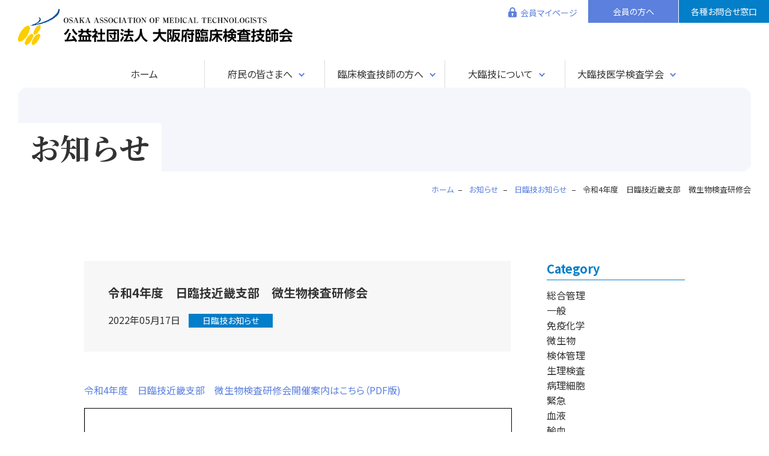

--- FILE ---
content_type: text/html; charset=UTF-8
request_url: https://osaka-amt.or.jp/info/nitiringi/7859/
body_size: 13651
content:
<!DOCTYPE html>
<html lang="ja">
<head>
<!-- アクセス解析コード -->
<!-- Google tag (gtag.js) -->
<script async src="https://www.googletagmanager.com/gtag/js?id=G-4E4VNL427M"></script>
<script>
  window.dataLayer = window.dataLayer || [];
  function gtag(){dataLayer.push(arguments);}
  gtag('js', new Date());

  gtag('config', 'G-4E4VNL427M');
  gtag('config', 'UA-213957334-1');
</script>
<meta charset="UTF-8">
<meta name="viewport" content="width=device-width,initial-scale=1">
<meta http-equiv="X-UA-Compatible" content="IE=edge">


<link rel="preconnect" href="https://fonts.googleapis.com">
<link rel="preconnect" href="https://fonts.gstatic.com" crossorigin>
<link href="https://fonts.googleapis.com/css2?family=Noto+Sans+JP:wght@400;700&family=Noto+Serif+JP:wght@400;700&display=swap" rel="stylesheet">
<link rel="shortcut icon" href="/favicon.ico" type="image/vnd.microsoft.icon">
<link rel="apple-touch-icon" href="https://osaka-amt.or.jp/cms/wp-content/themes/osaka-amtorjp/assets/img/common/favicon_144x144.png" />

<title>令和4年度　日臨技近畿支部　微生物検査研修会 | 公益社団法人大阪府臨床検査技師会</title>
<meta name='robots' content='max-image-preview:large' />
<link rel='dns-prefetch' href='//challenges.cloudflare.com' />
<link rel='dns-prefetch' href='//use.fontawesome.com' />
<style id='wp-img-auto-sizes-contain-inline-css' type='text/css'>
img:is([sizes=auto i],[sizes^="auto," i]){contain-intrinsic-size:3000px 1500px}
/*# sourceURL=wp-img-auto-sizes-contain-inline-css */
</style>
<style id='wp-emoji-styles-inline-css' type='text/css'>

	img.wp-smiley, img.emoji {
		display: inline !important;
		border: none !important;
		box-shadow: none !important;
		height: 1em !important;
		width: 1em !important;
		margin: 0 0.07em !important;
		vertical-align: -0.1em !important;
		background: none !important;
		padding: 0 !important;
	}
/*# sourceURL=wp-emoji-styles-inline-css */
</style>
<style id='wp-block-library-inline-css' type='text/css'>
:root{--wp-block-synced-color:#7a00df;--wp-block-synced-color--rgb:122,0,223;--wp-bound-block-color:var(--wp-block-synced-color);--wp-editor-canvas-background:#ddd;--wp-admin-theme-color:#007cba;--wp-admin-theme-color--rgb:0,124,186;--wp-admin-theme-color-darker-10:#006ba1;--wp-admin-theme-color-darker-10--rgb:0,107,160.5;--wp-admin-theme-color-darker-20:#005a87;--wp-admin-theme-color-darker-20--rgb:0,90,135;--wp-admin-border-width-focus:2px}@media (min-resolution:192dpi){:root{--wp-admin-border-width-focus:1.5px}}.wp-element-button{cursor:pointer}:root .has-very-light-gray-background-color{background-color:#eee}:root .has-very-dark-gray-background-color{background-color:#313131}:root .has-very-light-gray-color{color:#eee}:root .has-very-dark-gray-color{color:#313131}:root .has-vivid-green-cyan-to-vivid-cyan-blue-gradient-background{background:linear-gradient(135deg,#00d084,#0693e3)}:root .has-purple-crush-gradient-background{background:linear-gradient(135deg,#34e2e4,#4721fb 50%,#ab1dfe)}:root .has-hazy-dawn-gradient-background{background:linear-gradient(135deg,#faaca8,#dad0ec)}:root .has-subdued-olive-gradient-background{background:linear-gradient(135deg,#fafae1,#67a671)}:root .has-atomic-cream-gradient-background{background:linear-gradient(135deg,#fdd79a,#004a59)}:root .has-nightshade-gradient-background{background:linear-gradient(135deg,#330968,#31cdcf)}:root .has-midnight-gradient-background{background:linear-gradient(135deg,#020381,#2874fc)}:root{--wp--preset--font-size--normal:16px;--wp--preset--font-size--huge:42px}.has-regular-font-size{font-size:1em}.has-larger-font-size{font-size:2.625em}.has-normal-font-size{font-size:var(--wp--preset--font-size--normal)}.has-huge-font-size{font-size:var(--wp--preset--font-size--huge)}.has-text-align-center{text-align:center}.has-text-align-left{text-align:left}.has-text-align-right{text-align:right}.has-fit-text{white-space:nowrap!important}#end-resizable-editor-section{display:none}.aligncenter{clear:both}.items-justified-left{justify-content:flex-start}.items-justified-center{justify-content:center}.items-justified-right{justify-content:flex-end}.items-justified-space-between{justify-content:space-between}.screen-reader-text{border:0;clip-path:inset(50%);height:1px;margin:-1px;overflow:hidden;padding:0;position:absolute;width:1px;word-wrap:normal!important}.screen-reader-text:focus{background-color:#ddd;clip-path:none;color:#444;display:block;font-size:1em;height:auto;left:5px;line-height:normal;padding:15px 23px 14px;text-decoration:none;top:5px;width:auto;z-index:100000}html :where(.has-border-color){border-style:solid}html :where([style*=border-top-color]){border-top-style:solid}html :where([style*=border-right-color]){border-right-style:solid}html :where([style*=border-bottom-color]){border-bottom-style:solid}html :where([style*=border-left-color]){border-left-style:solid}html :where([style*=border-width]){border-style:solid}html :where([style*=border-top-width]){border-top-style:solid}html :where([style*=border-right-width]){border-right-style:solid}html :where([style*=border-bottom-width]){border-bottom-style:solid}html :where([style*=border-left-width]){border-left-style:solid}html :where(img[class*=wp-image-]){height:auto;max-width:100%}:where(figure){margin:0 0 1em}html :where(.is-position-sticky){--wp-admin--admin-bar--position-offset:var(--wp-admin--admin-bar--height,0px)}@media screen and (max-width:600px){html :where(.is-position-sticky){--wp-admin--admin-bar--position-offset:0px}}

/*# sourceURL=wp-block-library-inline-css */
</style><style id='wp-block-paragraph-inline-css' type='text/css'>
.is-small-text{font-size:.875em}.is-regular-text{font-size:1em}.is-large-text{font-size:2.25em}.is-larger-text{font-size:3em}.has-drop-cap:not(:focus):first-letter{float:left;font-size:8.4em;font-style:normal;font-weight:100;line-height:.68;margin:.05em .1em 0 0;text-transform:uppercase}body.rtl .has-drop-cap:not(:focus):first-letter{float:none;margin-left:.1em}p.has-drop-cap.has-background{overflow:hidden}:root :where(p.has-background){padding:1.25em 2.375em}:where(p.has-text-color:not(.has-link-color)) a{color:inherit}p.has-text-align-left[style*="writing-mode:vertical-lr"],p.has-text-align-right[style*="writing-mode:vertical-rl"]{rotate:180deg}
/*# sourceURL=https://osaka-amt.or.jp/cms/wp-includes/blocks/paragraph/style.min.css */
</style>
<style id='global-styles-inline-css' type='text/css'>
:root{--wp--preset--aspect-ratio--square: 1;--wp--preset--aspect-ratio--4-3: 4/3;--wp--preset--aspect-ratio--3-4: 3/4;--wp--preset--aspect-ratio--3-2: 3/2;--wp--preset--aspect-ratio--2-3: 2/3;--wp--preset--aspect-ratio--16-9: 16/9;--wp--preset--aspect-ratio--9-16: 9/16;--wp--preset--color--black: #000000;--wp--preset--color--cyan-bluish-gray: #abb8c3;--wp--preset--color--white: #ffffff;--wp--preset--color--pale-pink: #f78da7;--wp--preset--color--vivid-red: #cf2e2e;--wp--preset--color--luminous-vivid-orange: #ff6900;--wp--preset--color--luminous-vivid-amber: #fcb900;--wp--preset--color--light-green-cyan: #7bdcb5;--wp--preset--color--vivid-green-cyan: #00d084;--wp--preset--color--pale-cyan-blue: #8ed1fc;--wp--preset--color--vivid-cyan-blue: #0693e3;--wp--preset--color--vivid-purple: #9b51e0;--wp--preset--gradient--vivid-cyan-blue-to-vivid-purple: linear-gradient(135deg,rgb(6,147,227) 0%,rgb(155,81,224) 100%);--wp--preset--gradient--light-green-cyan-to-vivid-green-cyan: linear-gradient(135deg,rgb(122,220,180) 0%,rgb(0,208,130) 100%);--wp--preset--gradient--luminous-vivid-amber-to-luminous-vivid-orange: linear-gradient(135deg,rgb(252,185,0) 0%,rgb(255,105,0) 100%);--wp--preset--gradient--luminous-vivid-orange-to-vivid-red: linear-gradient(135deg,rgb(255,105,0) 0%,rgb(207,46,46) 100%);--wp--preset--gradient--very-light-gray-to-cyan-bluish-gray: linear-gradient(135deg,rgb(238,238,238) 0%,rgb(169,184,195) 100%);--wp--preset--gradient--cool-to-warm-spectrum: linear-gradient(135deg,rgb(74,234,220) 0%,rgb(151,120,209) 20%,rgb(207,42,186) 40%,rgb(238,44,130) 60%,rgb(251,105,98) 80%,rgb(254,248,76) 100%);--wp--preset--gradient--blush-light-purple: linear-gradient(135deg,rgb(255,206,236) 0%,rgb(152,150,240) 100%);--wp--preset--gradient--blush-bordeaux: linear-gradient(135deg,rgb(254,205,165) 0%,rgb(254,45,45) 50%,rgb(107,0,62) 100%);--wp--preset--gradient--luminous-dusk: linear-gradient(135deg,rgb(255,203,112) 0%,rgb(199,81,192) 50%,rgb(65,88,208) 100%);--wp--preset--gradient--pale-ocean: linear-gradient(135deg,rgb(255,245,203) 0%,rgb(182,227,212) 50%,rgb(51,167,181) 100%);--wp--preset--gradient--electric-grass: linear-gradient(135deg,rgb(202,248,128) 0%,rgb(113,206,126) 100%);--wp--preset--gradient--midnight: linear-gradient(135deg,rgb(2,3,129) 0%,rgb(40,116,252) 100%);--wp--preset--font-size--small: 13px;--wp--preset--font-size--medium: 20px;--wp--preset--font-size--large: 36px;--wp--preset--font-size--x-large: 42px;--wp--preset--spacing--20: 0.44rem;--wp--preset--spacing--30: 0.67rem;--wp--preset--spacing--40: 1rem;--wp--preset--spacing--50: 1.5rem;--wp--preset--spacing--60: 2.25rem;--wp--preset--spacing--70: 3.38rem;--wp--preset--spacing--80: 5.06rem;--wp--preset--shadow--natural: 6px 6px 9px rgba(0, 0, 0, 0.2);--wp--preset--shadow--deep: 12px 12px 50px rgba(0, 0, 0, 0.4);--wp--preset--shadow--sharp: 6px 6px 0px rgba(0, 0, 0, 0.2);--wp--preset--shadow--outlined: 6px 6px 0px -3px rgb(255, 255, 255), 6px 6px rgb(0, 0, 0);--wp--preset--shadow--crisp: 6px 6px 0px rgb(0, 0, 0);}:where(.is-layout-flex){gap: 0.5em;}:where(.is-layout-grid){gap: 0.5em;}body .is-layout-flex{display: flex;}.is-layout-flex{flex-wrap: wrap;align-items: center;}.is-layout-flex > :is(*, div){margin: 0;}body .is-layout-grid{display: grid;}.is-layout-grid > :is(*, div){margin: 0;}:where(.wp-block-columns.is-layout-flex){gap: 2em;}:where(.wp-block-columns.is-layout-grid){gap: 2em;}:where(.wp-block-post-template.is-layout-flex){gap: 1.25em;}:where(.wp-block-post-template.is-layout-grid){gap: 1.25em;}.has-black-color{color: var(--wp--preset--color--black) !important;}.has-cyan-bluish-gray-color{color: var(--wp--preset--color--cyan-bluish-gray) !important;}.has-white-color{color: var(--wp--preset--color--white) !important;}.has-pale-pink-color{color: var(--wp--preset--color--pale-pink) !important;}.has-vivid-red-color{color: var(--wp--preset--color--vivid-red) !important;}.has-luminous-vivid-orange-color{color: var(--wp--preset--color--luminous-vivid-orange) !important;}.has-luminous-vivid-amber-color{color: var(--wp--preset--color--luminous-vivid-amber) !important;}.has-light-green-cyan-color{color: var(--wp--preset--color--light-green-cyan) !important;}.has-vivid-green-cyan-color{color: var(--wp--preset--color--vivid-green-cyan) !important;}.has-pale-cyan-blue-color{color: var(--wp--preset--color--pale-cyan-blue) !important;}.has-vivid-cyan-blue-color{color: var(--wp--preset--color--vivid-cyan-blue) !important;}.has-vivid-purple-color{color: var(--wp--preset--color--vivid-purple) !important;}.has-black-background-color{background-color: var(--wp--preset--color--black) !important;}.has-cyan-bluish-gray-background-color{background-color: var(--wp--preset--color--cyan-bluish-gray) !important;}.has-white-background-color{background-color: var(--wp--preset--color--white) !important;}.has-pale-pink-background-color{background-color: var(--wp--preset--color--pale-pink) !important;}.has-vivid-red-background-color{background-color: var(--wp--preset--color--vivid-red) !important;}.has-luminous-vivid-orange-background-color{background-color: var(--wp--preset--color--luminous-vivid-orange) !important;}.has-luminous-vivid-amber-background-color{background-color: var(--wp--preset--color--luminous-vivid-amber) !important;}.has-light-green-cyan-background-color{background-color: var(--wp--preset--color--light-green-cyan) !important;}.has-vivid-green-cyan-background-color{background-color: var(--wp--preset--color--vivid-green-cyan) !important;}.has-pale-cyan-blue-background-color{background-color: var(--wp--preset--color--pale-cyan-blue) !important;}.has-vivid-cyan-blue-background-color{background-color: var(--wp--preset--color--vivid-cyan-blue) !important;}.has-vivid-purple-background-color{background-color: var(--wp--preset--color--vivid-purple) !important;}.has-black-border-color{border-color: var(--wp--preset--color--black) !important;}.has-cyan-bluish-gray-border-color{border-color: var(--wp--preset--color--cyan-bluish-gray) !important;}.has-white-border-color{border-color: var(--wp--preset--color--white) !important;}.has-pale-pink-border-color{border-color: var(--wp--preset--color--pale-pink) !important;}.has-vivid-red-border-color{border-color: var(--wp--preset--color--vivid-red) !important;}.has-luminous-vivid-orange-border-color{border-color: var(--wp--preset--color--luminous-vivid-orange) !important;}.has-luminous-vivid-amber-border-color{border-color: var(--wp--preset--color--luminous-vivid-amber) !important;}.has-light-green-cyan-border-color{border-color: var(--wp--preset--color--light-green-cyan) !important;}.has-vivid-green-cyan-border-color{border-color: var(--wp--preset--color--vivid-green-cyan) !important;}.has-pale-cyan-blue-border-color{border-color: var(--wp--preset--color--pale-cyan-blue) !important;}.has-vivid-cyan-blue-border-color{border-color: var(--wp--preset--color--vivid-cyan-blue) !important;}.has-vivid-purple-border-color{border-color: var(--wp--preset--color--vivid-purple) !important;}.has-vivid-cyan-blue-to-vivid-purple-gradient-background{background: var(--wp--preset--gradient--vivid-cyan-blue-to-vivid-purple) !important;}.has-light-green-cyan-to-vivid-green-cyan-gradient-background{background: var(--wp--preset--gradient--light-green-cyan-to-vivid-green-cyan) !important;}.has-luminous-vivid-amber-to-luminous-vivid-orange-gradient-background{background: var(--wp--preset--gradient--luminous-vivid-amber-to-luminous-vivid-orange) !important;}.has-luminous-vivid-orange-to-vivid-red-gradient-background{background: var(--wp--preset--gradient--luminous-vivid-orange-to-vivid-red) !important;}.has-very-light-gray-to-cyan-bluish-gray-gradient-background{background: var(--wp--preset--gradient--very-light-gray-to-cyan-bluish-gray) !important;}.has-cool-to-warm-spectrum-gradient-background{background: var(--wp--preset--gradient--cool-to-warm-spectrum) !important;}.has-blush-light-purple-gradient-background{background: var(--wp--preset--gradient--blush-light-purple) !important;}.has-blush-bordeaux-gradient-background{background: var(--wp--preset--gradient--blush-bordeaux) !important;}.has-luminous-dusk-gradient-background{background: var(--wp--preset--gradient--luminous-dusk) !important;}.has-pale-ocean-gradient-background{background: var(--wp--preset--gradient--pale-ocean) !important;}.has-electric-grass-gradient-background{background: var(--wp--preset--gradient--electric-grass) !important;}.has-midnight-gradient-background{background: var(--wp--preset--gradient--midnight) !important;}.has-small-font-size{font-size: var(--wp--preset--font-size--small) !important;}.has-medium-font-size{font-size: var(--wp--preset--font-size--medium) !important;}.has-large-font-size{font-size: var(--wp--preset--font-size--large) !important;}.has-x-large-font-size{font-size: var(--wp--preset--font-size--x-large) !important;}
/*# sourceURL=global-styles-inline-css */
</style>

<style id='classic-theme-styles-inline-css' type='text/css'>
/*! This file is auto-generated */
.wp-block-button__link{color:#fff;background-color:#32373c;border-radius:9999px;box-shadow:none;text-decoration:none;padding:calc(.667em + 2px) calc(1.333em + 2px);font-size:1.125em}.wp-block-file__button{background:#32373c;color:#fff;text-decoration:none}
/*# sourceURL=/wp-includes/css/classic-themes.min.css */
</style>
<link rel='stylesheet' id='contact-form-7-css' href='https://osaka-amt.or.jp/cms/wp-content/plugins/contact-form-7/includes/css/styles.css?ver=6.1.2' type='text/css' media='all' />
<link rel='stylesheet' id='main-style-css' href='https://osaka-amt.or.jp/cms/wp-content/themes/osaka-amtorjp/assets/css/style.css?ver=251003' type='text/css' media='all' />
<link rel='stylesheet' id='font-awesome-official-css' href='https://use.fontawesome.com/releases/v5.15.4/css/all.css' type='text/css' media='all' integrity="sha384-DyZ88mC6Up2uqS4h/KRgHuoeGwBcD4Ng9SiP4dIRy0EXTlnuz47vAwmeGwVChigm" crossorigin="anonymous" />
<link rel='stylesheet' id='font-awesome-official-v4shim-css' href='https://use.fontawesome.com/releases/v5.15.4/css/v4-shims.css' type='text/css' media='all' integrity="sha384-Vq76wejb3QJM4nDatBa5rUOve+9gkegsjCebvV/9fvXlGWo4HCMR4cJZjjcF6Viv" crossorigin="anonymous" />
<style id='font-awesome-official-v4shim-inline-css' type='text/css'>
@font-face {
font-family: "FontAwesome";
font-display: block;
src: url("https://use.fontawesome.com/releases/v5.15.4/webfonts/fa-brands-400.eot"),
		url("https://use.fontawesome.com/releases/v5.15.4/webfonts/fa-brands-400.eot?#iefix") format("embedded-opentype"),
		url("https://use.fontawesome.com/releases/v5.15.4/webfonts/fa-brands-400.woff2") format("woff2"),
		url("https://use.fontawesome.com/releases/v5.15.4/webfonts/fa-brands-400.woff") format("woff"),
		url("https://use.fontawesome.com/releases/v5.15.4/webfonts/fa-brands-400.ttf") format("truetype"),
		url("https://use.fontawesome.com/releases/v5.15.4/webfonts/fa-brands-400.svg#fontawesome") format("svg");
}

@font-face {
font-family: "FontAwesome";
font-display: block;
src: url("https://use.fontawesome.com/releases/v5.15.4/webfonts/fa-solid-900.eot"),
		url("https://use.fontawesome.com/releases/v5.15.4/webfonts/fa-solid-900.eot?#iefix") format("embedded-opentype"),
		url("https://use.fontawesome.com/releases/v5.15.4/webfonts/fa-solid-900.woff2") format("woff2"),
		url("https://use.fontawesome.com/releases/v5.15.4/webfonts/fa-solid-900.woff") format("woff"),
		url("https://use.fontawesome.com/releases/v5.15.4/webfonts/fa-solid-900.ttf") format("truetype"),
		url("https://use.fontawesome.com/releases/v5.15.4/webfonts/fa-solid-900.svg#fontawesome") format("svg");
}

@font-face {
font-family: "FontAwesome";
font-display: block;
src: url("https://use.fontawesome.com/releases/v5.15.4/webfonts/fa-regular-400.eot"),
		url("https://use.fontawesome.com/releases/v5.15.4/webfonts/fa-regular-400.eot?#iefix") format("embedded-opentype"),
		url("https://use.fontawesome.com/releases/v5.15.4/webfonts/fa-regular-400.woff2") format("woff2"),
		url("https://use.fontawesome.com/releases/v5.15.4/webfonts/fa-regular-400.woff") format("woff"),
		url("https://use.fontawesome.com/releases/v5.15.4/webfonts/fa-regular-400.ttf") format("truetype"),
		url("https://use.fontawesome.com/releases/v5.15.4/webfonts/fa-regular-400.svg#fontawesome") format("svg");
unicode-range: U+F004-F005,U+F007,U+F017,U+F022,U+F024,U+F02E,U+F03E,U+F044,U+F057-F059,U+F06E,U+F070,U+F075,U+F07B-F07C,U+F080,U+F086,U+F089,U+F094,U+F09D,U+F0A0,U+F0A4-F0A7,U+F0C5,U+F0C7-F0C8,U+F0E0,U+F0EB,U+F0F3,U+F0F8,U+F0FE,U+F111,U+F118-F11A,U+F11C,U+F133,U+F144,U+F146,U+F14A,U+F14D-F14E,U+F150-F152,U+F15B-F15C,U+F164-F165,U+F185-F186,U+F191-F192,U+F1AD,U+F1C1-F1C9,U+F1CD,U+F1D8,U+F1E3,U+F1EA,U+F1F6,U+F1F9,U+F20A,U+F247-F249,U+F24D,U+F254-F25B,U+F25D,U+F267,U+F271-F274,U+F279,U+F28B,U+F28D,U+F2B5-F2B6,U+F2B9,U+F2BB,U+F2BD,U+F2C1-F2C2,U+F2D0,U+F2D2,U+F2DC,U+F2ED,U+F328,U+F358-F35B,U+F3A5,U+F3D1,U+F410,U+F4AD;
}
/*# sourceURL=font-awesome-official-v4shim-inline-css */
</style>
<script type="text/javascript" src="https://osaka-amt.or.jp/cms/wp-includes/js/jquery/jquery.min.js?ver=3.7.1" id="jquery-core-js"></script>
<script type="text/javascript" src="https://osaka-amt.or.jp/cms/wp-includes/js/jquery/jquery-migrate.min.js?ver=3.4.1" id="jquery-migrate-js"></script>
<link rel="canonical" href="https://osaka-amt.or.jp/info/nitiringi/7859/" />

<meta name="description" content="令和4年度　日臨技近畿支部　微生物検査研修会開催案内はこちら（PDF版)">
<meta name="keywords" Content="大阪府,臨床検査技師">

<meta property="og:title" content="令和4年度　日臨技近畿支部　微生物検査研修会">
<meta property="og:description" content="令和4年度　日臨技近畿支部　微生物検査研修会開催案内はこちら（PDF版)">
<meta property="og:type" content="article">
<meta property="og:url" content="https://osaka-amt.or.jp/info/nitiringi/7859/">
<meta property="og:image" content="https://osaka-amt.or.jp/cms/wp-content/themes/osaka-amtorjp/assets/img/common/ogp.png">
<meta property="og:site_name" content="公益社団法人大阪府臨床検査技師会">
<meta property="og:locale" content="ja_JP">
<link rel='stylesheet' id='pdfemb_embed_pdf_css-css' href='https://osaka-amt.or.jp/cms/wp-content/plugins/pdf-embedder/assets/css/pdfemb-embed-pdf.css?ver=4.6.4' type='text/css' media='all' />
</head>
<body class="wp-singular post-template-default single single-post postid-7859 single-format-standard wp-theme-osaka-amtorjp">

<div id="fb-root"></div>
<script async defer crossorigin="anonymous" src="https://connect.facebook.net/ja_JP/sdk.js#xfbml=1&version=v7.0" nonce="m7So9vT4"></script>

<div class="l-pagebody">
<header class="l-header">
	<div class="l-headerContents">
		<h1 class="l-headerLogo"><a href="https://osaka-amt.or.jp"><img src="https://osaka-amt.or.jp/cms/wp-content/themes/osaka-amtorjp/assets/img/common/logo.png" alt="公益社団法人大阪府臨床検査技師会"></a></h1>
		<ul class="l-headerButtonList">
			<li>
				<a href="/web-member/" class="l-headerButton l-headerButton--member">会員マイページ</a>
			</li>
			<li>
				<a href="https://osaka-amt.or.jp/nyukai/" class="l-headerButton l-headerButton--login">会員の方へ</a>
			</li>
			<li>
				<a href="https://osaka-amt.or.jp/contact/" class="l-headerButton l-headerButton--contact">各種お問合せ窓口</a>
			</li>
		</ul>
		<button class="l-hamburger"><span class="l-hamburger__bar"></span><span class="l-hamburger__text">MENU</span></button>
	</div> <!-- l-headerContents -->
	<nav class="l-gnav">
	<ul class="l-gnavList">
		<li class="l-gnavList__home">
			<a href="https://osaka-amt.or.jp" class="l-gnavLogo"><img src="https://osaka-amt.or.jp/cms/wp-content/themes/osaka-amtorjp/assets/img/common/logo.png" alt="公益社団法人大阪府臨床検査技師会"></a>
			<a class="l-gnavItem " href="https://osaka-amt.or.jp">ホーム</a>
		</li>
		<li class="l-gnavList__parent">
			<a href="https://osaka-amt.or.jp/citizens/" class="l-gnavItem l-gnavItem--parent ">府民の皆さまへ</a>
			<div class="l-gnavChild">
				<div class="l-gnavChild__inner">
					<ul class="l-gnavList-child">
						<li><a class="l-gnavItem-child" href="https://osaka-amt.or.jp/citizens/">臨床検査技師とは</a></li>
						<li><a class="l-gnavItem-child" href="https://osaka-amt.or.jp/citizens/#sec-info">研修会･講演会のお知らせ</a></li>
						<li><a class="l-gnavItem-child" href="https://osaka-amt.or.jp/citizens/#sec-consulting">検査相談窓口</a></li>
					</ul>
				</div> <!-- l-gnavChild__inner -->
			</div> <!-- l-gnavChild -->
		</li>
		<li class="l-gnavList__parent">
			<span class="l-gnavItem l-gnavItem--parent ">臨床検査技師の方へ</span>
			<div class="l-gnavChild">
				<div class="l-gnavChild__inner">
					<ul class="l-gnavList-child">
						<li><a class="l-gnavItem-child" href="https://osaka-amt.or.jp/info/">会員へのお知らせ</a></li>
						<li><a class="l-gnavItem-child" href="https://osaka-amt.or.jp/webnews/">大臨技ニュース</a></li>
						<li><a class="l-gnavItem-child" href="https://osaka-amt.or.jp/yotei/">大臨技行事予定表</a></li>
						<li><a class="l-gnavItem-child" href="https://osaka-amt.or.jp/schedule/index.cgi?cm=1">行事スケジュールカレンダー</a></li>
						<li><a class="l-gnavItem-child" href="https://osaka-amt.or.jp/kaiho/">大臨技会報</a></li>
						<li><a class="l-gnavItem-child" href="https://osaka-amt.or.jp/std/">大臨技データ標準化</a></li>
						<li><a class="l-gnavItem-child" href="https://osaka-amt.or.jp/nyukai/">入会･退会･会員/施設情報変更</a></li>
						<li><a class="l-gnavItem-child" href="https://osaka-amt.or.jp/gakusei/">登録学生について</a></li>
						<li><a class="l-gnavItem-child" href="https://osaka-amt.or.jp/joboffer/">求人情報掲示板</a></li>
						<li><a class="l-gnavItem-child" href="https://osaka-amt.or.jp/link_list/">関連団体リンク</a></li>
					</ul>
				</div> <!-- l-gnavChild__inner -->
			</div> <!-- l-gnavChild -->
		</li>
		<li class="l-gnavList__parent">
			<a href="https://osaka-amt.or.jp/about/" class="l-gnavItem l-gnavItem--parent ">大臨技について</a>
			<div class="l-gnavChild">
				<div class="l-gnavChild__inner">
					<ul class="l-gnavList-child">
						<li><a class="l-gnavItem-child" href="https://osaka-amt.or.jp/about/">会長挨拶</a></li>
						<li><a class="l-gnavItem-child" href="https://osaka-amt.or.jp/about/#sec-organization">組織図･地区区分表</a></li>
						<li><a class="l-gnavItem-child" href="https://osaka-amt.or.jp/about/#sec-member">役員名簿</a></li>
						<li><a class="l-gnavItem-child" href="https://osaka-amt.or.jp/about/#sec-dept">各部委員名簿</a></li>
						<li><a class="l-gnavItem-child" href="https://osaka-amt.or.jp/about/soukai/">総会議事録</a></li>
						<li><a class="l-gnavItem-child" href="https://osaka-amt.or.jp/about/rijikai/">理事会議事録</a></li>
						<li><a class="l-gnavItem-child" href="https://osaka-amt.or.jp/about/zaimu/">財務諸表</a></li>
						<li><a class="l-gnavItem-child" href="https://osaka-amt.or.jp/about/teikan/">定款･諸規程</a></li>
						<li><a class="l-gnavItem-child" href="https://osaka-amt.or.jp/about/sanjyo/">賛助会員一覧</a></li>
						<li><a class="l-gnavItem-child" href="https://osaka-amt.or.jp/about/outline/">法人概要･アクセス</a></li>
					</ul>
				</div> <!-- l-gnavChild__inner -->
			</div> <!-- l-gnavChild -->
		</li>
		<li class="l-gnavList__parent">
			<span class="l-gnavItem l-gnavItem--parent ">大臨技医学検査学会</span>
			<div class="l-gnavChild">
				<div class="l-gnavChild__inner">
					<ul class="l-gnavList-child">
						<li><a class="l-gnavItem-child" href="https://osaka-amt.or.jp/taikai/taikai08/">第8回 大臨技医学検査学会</a></li>
						<li><a class="l-gnavItem-child" href="https://osaka-amt.or.jp/taikai/">過去開催情報</a></li>
					</ul>
				</div> <!-- l-gnavChild__inner -->
			</div> <!-- l-gnavChild -->
		</li>
	</ul>
</nav></header><div id="js-header-fixed" class="l-headerFixed">
	<div class="l-headerContents l-headerContents--fixed">
		<p class="l-headerLogo"><a href="https://osaka-amt.or.jp"><img src="https://osaka-amt.or.jp/cms/wp-content/themes/osaka-amtorjp/assets/img/common/logo.png" alt="公益社団法人大阪府臨床検査技師会"></a></p>
		<ul class="l-headerButtonList">
			<li>
				<a href="/web-member/" class="l-headerButton l-headerButton--member">会員マイページ</a>
			</li>
			<li>
				<a href="https://osaka-amt.or.jp/nyukai/" class="l-headerButton l-headerButton--login">会員の方へ</a>
			</li>
			<li>
				<a href="https://osaka-amt.or.jp/contact/" class="l-headerButton l-headerButton--contact">各種お問合せ窓口</a>
			</li>
		</ul>
		<button class="l-hamburger"><span class="l-hamburger__bar"></span><span class="l-hamburger__text">MENU</span></button>
	</div> <!-- l-headerContents -->
	<nav class="l-gnav">
	<ul class="l-gnavList">
		<li class="l-gnavList__home">
			<a href="https://osaka-amt.or.jp" class="l-gnavLogo"><img src="https://osaka-amt.or.jp/cms/wp-content/themes/osaka-amtorjp/assets/img/common/logo.png" alt="公益社団法人大阪府臨床検査技師会"></a>
			<a class="l-gnavItem " href="https://osaka-amt.or.jp">ホーム</a>
		</li>
		<li class="l-gnavList__parent">
			<a href="https://osaka-amt.or.jp/citizens/" class="l-gnavItem l-gnavItem--parent ">府民の皆さまへ</a>
			<div class="l-gnavChild">
				<div class="l-gnavChild__inner">
					<ul class="l-gnavList-child">
						<li><a class="l-gnavItem-child" href="https://osaka-amt.or.jp/citizens/">臨床検査技師とは</a></li>
						<li><a class="l-gnavItem-child" href="https://osaka-amt.or.jp/citizens/#sec-info">研修会･講演会のお知らせ</a></li>
						<li><a class="l-gnavItem-child" href="https://osaka-amt.or.jp/citizens/#sec-consulting">検査相談窓口</a></li>
					</ul>
				</div> <!-- l-gnavChild__inner -->
			</div> <!-- l-gnavChild -->
		</li>
		<li class="l-gnavList__parent">
			<span class="l-gnavItem l-gnavItem--parent ">臨床検査技師の方へ</span>
			<div class="l-gnavChild">
				<div class="l-gnavChild__inner">
					<ul class="l-gnavList-child">
						<li><a class="l-gnavItem-child" href="https://osaka-amt.or.jp/info/">会員へのお知らせ</a></li>
						<li><a class="l-gnavItem-child" href="https://osaka-amt.or.jp/webnews/">大臨技ニュース</a></li>
						<li><a class="l-gnavItem-child" href="https://osaka-amt.or.jp/yotei/">大臨技行事予定表</a></li>
						<li><a class="l-gnavItem-child" href="https://osaka-amt.or.jp/schedule/index.cgi?cm=1">行事スケジュールカレンダー</a></li>
						<li><a class="l-gnavItem-child" href="https://osaka-amt.or.jp/kaiho/">大臨技会報</a></li>
						<li><a class="l-gnavItem-child" href="https://osaka-amt.or.jp/std/">大臨技データ標準化</a></li>
						<li><a class="l-gnavItem-child" href="https://osaka-amt.or.jp/nyukai/">入会･退会･会員/施設情報変更</a></li>
						<li><a class="l-gnavItem-child" href="https://osaka-amt.or.jp/gakusei/">登録学生について</a></li>
						<li><a class="l-gnavItem-child" href="https://osaka-amt.or.jp/joboffer/">求人情報掲示板</a></li>
						<li><a class="l-gnavItem-child" href="https://osaka-amt.or.jp/link_list/">関連団体リンク</a></li>
					</ul>
				</div> <!-- l-gnavChild__inner -->
			</div> <!-- l-gnavChild -->
		</li>
		<li class="l-gnavList__parent">
			<a href="https://osaka-amt.or.jp/about/" class="l-gnavItem l-gnavItem--parent ">大臨技について</a>
			<div class="l-gnavChild">
				<div class="l-gnavChild__inner">
					<ul class="l-gnavList-child">
						<li><a class="l-gnavItem-child" href="https://osaka-amt.or.jp/about/">会長挨拶</a></li>
						<li><a class="l-gnavItem-child" href="https://osaka-amt.or.jp/about/#sec-organization">組織図･地区区分表</a></li>
						<li><a class="l-gnavItem-child" href="https://osaka-amt.or.jp/about/#sec-member">役員名簿</a></li>
						<li><a class="l-gnavItem-child" href="https://osaka-amt.or.jp/about/#sec-dept">各部委員名簿</a></li>
						<li><a class="l-gnavItem-child" href="https://osaka-amt.or.jp/about/soukai/">総会議事録</a></li>
						<li><a class="l-gnavItem-child" href="https://osaka-amt.or.jp/about/rijikai/">理事会議事録</a></li>
						<li><a class="l-gnavItem-child" href="https://osaka-amt.or.jp/about/zaimu/">財務諸表</a></li>
						<li><a class="l-gnavItem-child" href="https://osaka-amt.or.jp/about/teikan/">定款･諸規程</a></li>
						<li><a class="l-gnavItem-child" href="https://osaka-amt.or.jp/about/sanjyo/">賛助会員一覧</a></li>
						<li><a class="l-gnavItem-child" href="https://osaka-amt.or.jp/about/outline/">法人概要･アクセス</a></li>
					</ul>
				</div> <!-- l-gnavChild__inner -->
			</div> <!-- l-gnavChild -->
		</li>
		<li class="l-gnavList__parent">
			<span class="l-gnavItem l-gnavItem--parent ">大臨技医学検査学会</span>
			<div class="l-gnavChild">
				<div class="l-gnavChild__inner">
					<ul class="l-gnavList-child">
						<li><a class="l-gnavItem-child" href="https://osaka-amt.or.jp/taikai/taikai08/">第8回 大臨技医学検査学会</a></li>
						<li><a class="l-gnavItem-child" href="https://osaka-amt.or.jp/taikai/">過去開催情報</a></li>
					</ul>
				</div> <!-- l-gnavChild__inner -->
			</div> <!-- l-gnavChild -->
		</li>
	</ul>
</nav></div>
<main role="main">
<article class="l-main-contents">

<div class="l-pagehead"><div class="l-container-wide"><div class="l-pageheadVisual " ><p class="l-pageheadVisual__title">お知らせ</p></div></div></div><div class="l-breadcrumbsWrapper"><div class="l-container-wide"><div class="l-breadcrumbs" typeof="BreadcrumbList" vocab="http://schema.org/"><!-- Breadcrumb NavXT 7.4.1 -->
<span property="itemListElement" typeof="ListItem"><a property="item" typeof="WebPage" title="Go to 公益社団法人大阪府臨床検査技師会." href="https://osaka-amt.or.jp" class="home" ><span property="name">ホーム</span></a><meta property="position" content="1"></span><span property="itemListElement" typeof="ListItem"><a property="item" typeof="WebPage" title="Go to the お知らせ category archives." href="https://osaka-amt.or.jp/info/" class="taxonomy category" ><span property="name">お知らせ</span></a><meta property="position" content="2"></span><span property="itemListElement" typeof="ListItem"><a property="item" typeof="WebPage" title="Go to the 日臨技お知らせ category archives." href="https://osaka-amt.or.jp/info/nitiringi/" class="taxonomy category" ><span property="name">日臨技お知らせ</span></a><meta property="position" content="3"></span><span property="itemListElement" typeof="ListItem"><span property="name" class="post post-post current-item">令和4年度　日臨技近畿支部　微生物検査研修会</span><meta property="url" content="https://osaka-amt.or.jp/info/nitiringi/7859/"><meta property="position" content="4"></span></div></div></div>


<div class="l-container u-mt-70">

	<div class="l-contents-col2">
		<div class="l-contents-main">
			<div class="p-singleHeader">
				<h1 class="p-singleTitle">令和4年度　日臨技近畿支部　微生物検査研修会</h1>
				<div class="p-singleArticleData">
					<time datetime="2022-05-17" itemprop="datePublished">2022年05月17日</time>
					<a href="https://osaka-amt.or.jp/info/nitiringi/" class="c-cat">日臨技お知らせ</a>									</div> <!-- singleArticleData -->
			</div>

							
	<div class="editor-area">
		
<p><a href="https://osaka-amt.or.jp/cms/wp-content/uploads/2022/05/7ec92aaca29a13e22d504cf944615b8f.pdf">令和4年度　日臨技近畿支部　微生物検査研修会開催案内はこちら（PDF版)</a></p>


<a href="https://osaka-amt.or.jp/cms/wp-content/uploads/2022/05/7ec92aaca29a13e22d504cf944615b8f-1.pdf" class="pdfemb-viewer" style="" data-width="max" data-height="max"  data-toolbar="bottom" data-toolbar-fixed="off">7ec92aaca29a13e22d504cf944615b8f-1<br/></a>
<p class="wp-block-pdfemb-pdf-embedder-viewer"></p>



<p></p>
	</div>
			
			<footer class="l-contents-footer">
				<ul class="p-socialbookmark clearfix">
	<li class="line">
		<div class="line-it-button" data-lang="ja" data-type="share-a" data-ver="3" data-url="https://osaka-amt.or.jp/info/nitiringi/7859/" data-color="default" data-size="small" data-count="false" style="display: none;"></div>
	 <script src="https://d.line-scdn.net/r/web/social-plugin/js/thirdparty/loader.min.js" async="async" defer="defer"></script>
	</li>
	<li class="twitter">
		<a href="https://twitter.com/share?ref_src=twsrc%5Etfw" class="twitter-share-button" data-url="https://osaka-amt.or.jp/info/nitiringi/7859/" data-show-count="false">Tweet</a>
		<script async src="https://platform.twitter.com/widgets.js" charset="utf-8"></script>
	</li>
	<li class="facebook">
		<div class="fb-share-button" data-href="https://osaka-amt.or.jp/info/nitiringi/7859/" data-layout="button" data-size="small" data-mobile-iframe="true"><a class="fb-xfbml-parse-ignore" target="_blank" href="https://www.facebook.com/sharer/sharer.php?u=https://osaka-amt.or.jp/info/nitiringi/7859/&amp;src=sdkpreparse">シェア</a></div>
	</li>
</ul><!-- /.socialbookmark -->			</footer>
		</div> <!-- l-contents-main -->
		<div class="l-contents-side">
			
<aside class="p-widget">
	<div class="p-widget p-widgetCategory">
		<h3 class="p-widgetTitle">Category</h3>
		<ul class="p-widgetCategoryList">
				<li class="cat-item cat-item-41"><a href="https://osaka-amt.or.jp/info/gakujyutsu/%e7%b7%8f%e5%90%88%e7%ae%a1%e7%90%86/">総合管理</a>
</li>
	<li class="cat-item cat-item-23"><a href="https://osaka-amt.or.jp/info/gakujyutsu/ippan/">一般</a>
</li>
	<li class="cat-item cat-item-22"><a href="https://osaka-amt.or.jp/info/gakujyutsu/menekikagaku/">免疫化学</a>
</li>
	<li class="cat-item cat-item-18"><a href="https://osaka-amt.or.jp/info/gakujyutsu/biseibutsu/">微生物</a>
</li>
	<li class="cat-item cat-item-21"><a href="https://osaka-amt.or.jp/info/gakujyutsu/kentai/">検体管理</a>
</li>
	<li class="cat-item cat-item-20"><a href="https://osaka-amt.or.jp/info/gakujyutsu/seiri/">生理検査</a>
</li>
	<li class="cat-item cat-item-25"><a href="https://osaka-amt.or.jp/info/gakujyutsu/byori/">病理細胞</a>
</li>
	<li class="cat-item cat-item-24"><a href="https://osaka-amt.or.jp/info/gakujyutsu/kinkyu/">緊急</a>
</li>
	<li class="cat-item cat-item-19"><a href="https://osaka-amt.or.jp/info/gakujyutsu/ketsueki/">血液</a>
</li>
	<li class="cat-item cat-item-27"><a href="https://osaka-amt.or.jp/info/gakujyutsu/yuketsu/">輸血</a>
</li>
	<li class="cat-item cat-item-29"><a href="https://osaka-amt.or.jp/info/gakujyutsu/idenshi/">遺伝子</a>
</li>
	<li class="cat-item cat-item-13"><a href="https://osaka-amt.or.jp/info/gakujyutsu/team/">チーム医療</a>
</li>
	<li class="cat-item cat-item-4"><a href="https://osaka-amt.or.jp/info/nitiringi/">日臨技お知らせ</a>
</li>
	<li class="cat-item cat-item-2"><a href="https://osaka-amt.or.jp/info/fuminkoukai/">府民公開事業</a>
</li>
	<li class="cat-item cat-item-3"><a href="https://osaka-amt.or.jp/info/kouen/">後援事業など</a>
</li>
	<li class="cat-item cat-item-12"><a href="https://osaka-amt.or.jp/info/jimukyoku/">事務局</a>
</li>
	<li class="cat-item cat-item-17"><a href="https://osaka-amt.or.jp/info/gakujyutsu/">学術部</a>
</li>
	<li class="cat-item cat-item-26"><a href="https://osaka-amt.or.jp/info/soshiki/">組織部</a>
</li>
	<li class="cat-item cat-item-16"><a href="https://osaka-amt.or.jp/info/syogai/">渉外部</a>
</li>
	<li class="cat-item cat-item-28"><a href="https://osaka-amt.or.jp/info/seidokanri/">精度管理部</a>
</li>
	<li class="cat-item cat-item-15"><a href="https://osaka-amt.or.jp/info/soshiki/tiku/">地区事業</a>
</li>
		</ul>
	</div>

	<div class="p-widget p-widgetNew">
		<h3 class="p-widgetTitle u-mb-10">最近の投稿</h3>
		<ul class="p-widgetNewList">
						<li><a class="p-widgetNewItem" href="https://osaka-amt.or.jp/info/nitiringi/13496/"><div class="p-widgetNewItem__date"><time>2025/12/04</time></div><div class="p-widgetNewItem__title">令和7年度 日臨技近畿支部研修会「臨床一般検査研修会」</div></a></li><li><a class="p-widgetNewItem" href="https://osaka-amt.or.jp/info/nitiringi/13475/"><div class="p-widgetNewItem__date"><time>2025/12/02</time></div><div class="p-widgetNewItem__title">令和7年度 日臨技近畿支部研修会「生物化学分析部門研修会」</div></a></li><li><a class="p-widgetNewItem" href="https://osaka-amt.or.jp/info/nitiringi/13458/"><div class="p-widgetNewItem__date"><time>2025/12/01</time></div><div class="p-widgetNewItem__title">令和７年度 日臨技近畿支部研修会 「輸血検査実技研修会」</div></a></li><li><a class="p-widgetNewItem" href="https://osaka-amt.or.jp/info/nitiringi/13053/"><div class="p-widgetNewItem__date"><time>2025/10/11</time></div><div class="p-widgetNewItem__title">2025年度タスクシフト/シェアに関する厚生労働大臣指定講習会  …</div></a></li>		</ul>
		<div class="u-ta-center"><a class="c-btn c-btn--primary-outline c-btn--sm" href="https://osaka-amt.or.jp/info/nitiringi/">一覧を見る</a></div>	</div>
</aside>		</div> <!-- l-contents-side -->
	</div> <!-- l-contents-col2 -->

</div> <!-- l-container -->


</article> <!-- l-main-contents -->
</main>

<footer class="l-footer">

	<div id="pagetop"><a href="#top"><img src="https://osaka-amt.or.jp/cms/wp-content/themes/osaka-amtorjp/assets/img/common/pagetop.png" alt="このページのトップへ"></a></div>

	<div class="l-footerMain">
		<div class="l-container-wide">
			<div class="l-footerTop">
				<div class="l-footerTop__search">
					
<form role="search" method="get" id="searchform" action="https://osaka-amt.or.jp" >
	<div class="c-searchForm">
		<input type="text" value="" name="s" class="c-formControl" />
		<button type="submit"><i class="fa fa-search" aria-hidden="true"></i></button>
	</div>
</form>				</div>
				<div class="l-footerTop__nav">
					<ul class="l-footerTopList">
						<li>
							<a href="https://osaka-amt.or.jp/about/outline/#sec-access" class="l-footerTopItem"><i class="fas fa-map-marker-alt"></i>アクセス</a>
						</li>
						<li>
							<a href="https://osaka-amt.or.jp/about/outline/" class="l-footerTopItem"><i class="fas fa-user"></i>法人概要</a>
						</li>
					</ul>
				</div>
			</div> <!-- l-footerTop -->
			<nav class="l-fnav">
				<ul class="l-fnavList">
					<li>
						<a href="https://osaka-amt.or.jp/citizens/" class="l-fnavItem">府民の皆さまへ</a>
						<ul class="l-fnavList-child">
							<li><a class="l-fnavItem-child" href="https://osaka-amt.or.jp/citizens/">臨床検査技師とは</a></li>
							<li><a class="l-fnavItem-child" href="https://osaka-amt.or.jp/citizens/#sec-info">研修会･講演会のお知らせ</a></li>
							<li><a class="l-fnavItem-child" href="https://osaka-amt.or.jp/citizens/#sec-consulting">検査相談窓口</a></li>
						</ul>
					</li>
					<li>
						<span class="l-fnavItem">臨床検査技師の方へ</span>
						<ul class="l-fnavList-child">
							<li><a class="l-fnavItem-child" href="https://osaka-amt.or.jp/info/">会員へのお知らせ</a></li>
							<li><a class="l-fnavItem-child" href="https://osaka-amt.or.jp/webnews/">大臨技ニュース</a></li>
							<li><a class="l-fnavItem-child" href="https://osaka-amt.or.jp/yotei/">大臨技行事予定表</a></li>
							<li><a class="l-fnavItem-child" href="https://osaka-amt.or.jp/schedule/index.cgi?cm=1">行事スケジュールカレンダー</a></li>
							<li><a class="l-fnavItem-child" href="https://osaka-amt.or.jp/kaiho/">大臨技会報</a></li>
							<li><a class="l-fnavItem-child" href="https://osaka-amt.or.jp/std/">大臨技データ標準化</a></li>
							<li><a class="l-fnavItem-child" href="https://osaka-amt.or.jp/nyukai/">入会･退会･会員/施設情報変更</a></li>
							<li><a class="l-fnavItem-child" href="https://osaka-amt.or.jp/gakusei/">登録学生について</a></li>
							<li><a class="l-fnavItem-child" href="https://osaka-amt.or.jp/joboffer/">求人情報掲示板</a></li>
							<li><a class="l-fnavItem-child" href="https://osaka-amt.or.jp/link_list/">関連団体リンク</a></li>
							<li><a class="l-fnavItem-child" href="/web-member/">会員マイページ</a></li>
						</ul>
					</li>
					<li>
						<a href="https://osaka-amt.or.jp/about/" class="l-fnavItem">大臨技について</a>
						<ul class="l-fnavList-child">
							<li><a class="l-fnavItem-child" href="https://osaka-amt.or.jp/about/">会長挨拶</a></li>
							<li><a class="l-fnavItem-child" href="https://osaka-amt.or.jp/about/#sec-organization">組織図･地区区分表</a></li>
							<li><a class="l-fnavItem-child" href="https://osaka-amt.or.jp/about/#sec-member">役員名簿</a></li>
							<li><a class="l-fnavItem-child" href="https://osaka-amt.or.jp/about/#sec-dept">各部委員名簿</a></li>
							<li><a class="l-fnavItem-child" href="https://osaka-amt.or.jp/about/soukai/">総会議事録</a></li>
							<li><a class="l-fnavItem-child" href="https://osaka-amt.or.jp/about/rijikai/">理事会議事録</a></li>
							<li><a class="l-fnavItem-child" href="https://osaka-amt.or.jp/about/zaimu/">財務諸表</a></li>
							<li><a class="l-fnavItem-child" href="https://osaka-amt.or.jp/about/teikan/">定款･諸規程</a></li>
							<li><a class="l-fnavItem-child" href="https://osaka-amt.or.jp/about/sanjyo/">賛助会員一覧</a></li>
							<li><a class="l-fnavItem-child" href="https://osaka-amt.or.jp/about/outline/">法人概要･アクセス</a></li>
						</ul>
					</li>
					<li>
						<a href="https://osaka-amt.or.jp/info/" class="l-fnavItem">お知らせ</a>
						<ul class="l-fnavList-child">
							<li><a class="l-fnavItem-child" href="https://osaka-amt.or.jp/info/jimukyoku/">事務局</a></li>
							<li><a class="l-fnavItem-child" href="https://osaka-amt.or.jp/info/gakujyutsu/">学術部</a></li>
							<li><a class="l-fnavItem-child" href="https://osaka-amt.or.jp/info/syogai/">渉外部</a></li>
							<li><a class="l-fnavItem-child" href="https://osaka-amt.or.jp/info/soshiki/">組織部</a></li>
							<li><a class="l-fnavItem-child" href="https://osaka-amt.or.jp/info/seidokanri/">精度管理部</a></li>
							<li><a class="l-fnavItem-child" href="https://osaka-amt.or.jp/info/fuminkoukai/">府民公開事業</a></li>
							<li><a class="l-fnavItem-child" href="https://osaka-amt.or.jp/info/kouen/">後援事業など</a></li>
							<li><a class="l-fnavItem-child" href="https://osaka-amt.or.jp/info/nitiringi/">日臨技お知らせ</a></li>
						</ul>
					</li>
					<li>
						<span class="l-fnavItem">大臨技医学検査学会</span>
						<ul class="l-fnavList-child">
							<li><a class="l-fnavItem-child" href="https://osaka-amt.or.jp/taikai/">開催情報</a></li>
						</ul>
						<span class="l-fnavItem">お問い合わせ</span>
						<ul class="l-fnavList-child">
							<li><a class="l-fnavItem-child" href="https://osaka-amt.or.jp/contact/">各種お問い合わせ</a></li>
							<li><a class="l-fnavItem-child" href="https://osaka-amt.or.jp/document/">各種申請書類･マニュアル</a></li>
						</ul>
					</li>
				</ul>
			</nav>
			<!-- <ul class="l-footerSocialList">
				<li>
					<a href="https://www.instagram.com/explore/tags/大阪府臨床検査技師会/" target="_blank" class="l-footerSocialItem">
						<span class="l-footerSocialItem__icon"><img src="https://osaka-amt.or.jp/cms/wp-content/themes/osaka-amtorjp/assets/img/common/sns-icon-insta.png" alt="Instagram">
						</span>
						<span class="l-footerSocialItem__text">Instagram</span>
					</a>
				</li>
				<li>
					<a href="https://www.facebook.com/dairingiseiri" target="_blank" class="l-footerSocialItem">
						<span class="l-footerSocialItem__icon"><img src="https://osaka-amt.or.jp/cms/wp-content/themes/osaka-amtorjp/assets/img/common/sns-icon-fb.png" alt="Facebook">
						</span>
						<span class="l-footerSocialItem__text">Facebook</span>
					</a>
				</li>
				<li>
					<a href="https://twitter.com/oamt_tt" target="_blank" class="l-footerSocialItem">
						<span class="l-footerSocialItem__icon"><img src="https://osaka-amt.or.jp/cms/wp-content/themes/osaka-amtorjp/assets/img/common/sns-icon-twitter.png" alt="Twitter">
						</span>
						<span class="l-footerSocialItem__text">Twitter</span>
					</a>
				</li>
				<li class="u-none">
					<a href="#" target="_blank" class="l-footerSocialItem">
						<span class="l-footerSocialItem__icon"><img src="https://osaka-amt.or.jp/cms/wp-content/themes/osaka-amtorjp/assets/img/common/sns-icon-yt.png" alt="YouTube">
						</span>
						<span class="l-footerSocialItem__text">YouTube</span>
					</a>
				</li>
				<li>
					<a href="https://place.line.me/businesses/35333240" target="_blank" class="l-footerSocialItem">
						<span class="l-footerSocialItem__icon"><img src="https://osaka-amt.or.jp/cms/wp-content/themes/osaka-amtorjp/assets/img/common/sns-icon-line.png" alt="LINE">
						</span>
							<span class="l-footerSocialItem__text">LINE</span>
						</a>
				</li>
			</ul> -->
			<h2 class="l-footerLogo"><a href="https://osaka-amt.or.jp"><img src="https://osaka-amt.or.jp/cms/wp-content/themes/osaka-amtorjp/assets/img/common/logo_2.png" alt="公益社団法人大阪府臨床検査技師会"></a></h2>
			<p class="l-footerAccess">大阪市天王寺区空清町8-33 大阪府医師協同組合東館4階 大阪府臨床検査技師会事務所</p>
		</div> <!-- l-container-wide -->
	</div> <!-- l-footerMain -->

	<div class="l-footerSub">
		<div class="l-container-wide">
			<ul class="l-footerSubList">
				<li><a href="https://osaka-amt.or.jp/privacy/" class="l-footerSubLink">個人情報保護基本方針</a></li>
			</ul>
		</div> <!-- l-container-wide -->
	</div> <!-- l-footerSub -->

	<div class="l-footerBottom">
		<div class="l-container-wide">
			<p class="l-footerCopy">&copy; 2021 OSAKA ASSOCIATION OF MEDICAL TECHNOLOGIST.</p>
		</div> <!-- l-l-container-wide -->
	</div> <!-- l-footerBottom -->
</footer>

</div> <!-- l-pagebody -->

<div class="l-overlay"></div>
<nav class="l-hamburgerNav">
	<button class="l-hamburger js-hamburger-close"><span class="l-hamburger__bar"></span><span class="l-hamburger__text">MENU</span></button>
	<ul class="l-hamburgerList">
		<li><a class="l-hamburgerItem" href="https://osaka-amt.or.jp">ホーム</a></li>
		<li>
			<span class="l-hamburgerItem l-hamburgerItem--parent">府民の皆さまへ</span>
			<ul class="l-hamburgerList-child">
				<li><a class="l-hamburgerItem-child" href="https://osaka-amt.or.jp/citizens/">府民の皆さまへ</a></li>
				<li><a class="l-hamburgerItem-child" href="https://osaka-amt.or.jp/citizens/">臨床検査技師とは</a></li>
				<li><a class="l-hamburgerItem-child" href="https://osaka-amt.or.jp/citizens/#sec-info">研修会･講演会のお知らせ</a></li>
				<li><a class="l-hamburgerItem-child" href="https://osaka-amt.or.jp/citizens/#sec-consulting">検査相談窓口</a></li>
			</ul>
		</li>
		<li>
			<span class="l-hamburgerItem l-hamburgerItem--parent">臨床検査技師の方へ</span>
			<ul class="l-hamburgerList-child">
				<li><a class="l-hamburgerItem-child" href="https://osaka-amt.or.jp/info/">会員へのお知らせ</a></li>
				<li><a class="l-hamburgerItem-child" href="https://osaka-amt.or.jp/webnews/">大臨技ニュース</a></li>
				<li><a class="l-hamburgerItem-child" href="https://osaka-amt.or.jp/yotei/">大臨技行事予定表</a></li>
				<li><a class="l-hamburgerItem-child" href="https://osaka-amt.or.jp/schedule/index.cgi?cm=1">行事スケジュールカレンダー</a></li>
				<li><a class="l-hamburgerItem-child" href="https://osaka-amt.or.jp/kaiho/">大臨技会報</a></li>
				<li><a class="l-hamburgerItem-child" href="https://osaka-amt.or.jp/std/">大臨技データ標準化</a></li>
				<li><a class="l-hamburgerItem-child" href="https://osaka-amt.or.jp/nyukai/">入会･退会･会員/施設情報変更</a></li>
				<li><a class="l-hamburgerItem-child" href="https://osaka-amt.or.jp/gakusei/">登録学生について</a></li>
				<li><a class="l-hamburgerItem-child" href="https://osaka-amt.or.jp/joboffer/">求人情報掲示板</a></li>
				<li><a class="l-hamburgerItem-child" href="https://osaka-amt.or.jp/link_list/">関連団体リンク</a></li>
			</ul>
		</li>
		<li>
			<span class="l-hamburgerItem l-hamburgerItem--parent">大臨技について</span>
			<ul class="l-hamburgerList-child">
				<li><a class="l-hamburgerItem-child" href="https://osaka-amt.or.jp/about/">大臨技について</a></li>
				<li><a class="l-hamburgerItem-child" href="https://osaka-amt.or.jp/about/">会長挨拶</a></li>
				<li><a class="l-hamburgerItem-child" href="https://osaka-amt.or.jp/about/#sec-organization">組織図･地区区分表</a></li>
				<li><a class="l-hamburgerItem-child" href="https://osaka-amt.or.jp/about/#sec-member">役員名簿</a></li>
				<li><a class="l-hamburgerItem-child" href="https://osaka-amt.or.jp/about/#sec-dept">各部委員名簿</a></li>
				<li><a class="l-hamburgerItem-child" href="https://osaka-amt.or.jp/about/soukai/">総会議事録</a></li>
				<li><a class="l-hamburgerItem-child" href="https://osaka-amt.or.jp/about/rijikai/">理事会議事録</a></li>
				<li><a class="l-hamburgerItem-child" href="https://osaka-amt.or.jp/about/zaimu/">財務諸表</a></li>
				<li><a class="l-hamburgerItem-child" href="https://osaka-amt.or.jp/about/teikan/">定款･諸規程</a></li>
				<li><a class="l-hamburgerItem-child" href="https://osaka-amt.or.jp/about/sanjyo/">賛助会員一覧</a></li>
				<li><a class="l-hamburgerItem-child" href="https://osaka-amt.or.jp/about/outline/">法人概要･アクセス</a></li>
			</ul>
		</li>
		<li>
			<span class="l-hamburgerItem l-hamburgerItem--parent">お知らせ</span>
			<ul class="l-hamburgerList-child">
				<li><a class="l-hamburgerItem-child" href="https://osaka-amt.or.jp/info/">お知らせ</a></li>
				<li><a class="l-hamburgerItem-child" href="https://osaka-amt.or.jp/info/jimukyoku/">事務局</a></li>
				<li><a class="l-hamburgerItem-child" href="https://osaka-amt.or.jp/info/gakujyutsu/">学術部</a></li>
				<li><a class="l-hamburgerItem-child" href="https://osaka-amt.or.jp/info/syogai/">渉外部</a></li>
				<li><a class="l-hamburgerItem-child" href="https://osaka-amt.or.jp/info/soshiki/">組織部</a></li>
				<li><a class="l-hamburgerItem-child" href="https://osaka-amt.or.jp/info/seidokanri/">精度管理部</a></li>
				<li><a class="l-hamburgerItem-child" href="https://osaka-amt.or.jp/info/fuminkoukai/">府民公開事業</a></li>
				<li><a class="l-hamburgerItem-child" href="https://osaka-amt.or.jp/info/kouen/">後援事業など</a></li>
				<li><a class="l-hamburgerItem-child" href="https://osaka-amt.or.jp/info/nitiringi/">日臨技お知らせ</a></li>
			</ul>
		</li>
		<li>
			<span class="l-hamburgerItem l-hamburgerItem--parent">大臨技医学検査学会</span>
			<ul class="l-hamburgerList-child">
				<li><a class="l-hamburgerItem-child" href="https://osaka-amt.or.jp/taikai/taikai08/">第8回 大臨技医学検査学会</a></li>
				<li><a class="l-hamburgerItem-child" href="https://osaka-amt.or.jp/taikai/">過去開催情報</a></li>
			</ul>
		</li>
		<li>
			<span class="l-hamburgerItem l-hamburgerItem--parent">お問い合わせ</span>
			<ul class="l-hamburgerList-child">
				<li><a class="l-hamburgerItem-child" href="https://osaka-amt.or.jp/contact/">各種お問い合わせ</a></li>
				<li><a class="l-hamburgerItem-child" href="https://osaka-amt.or.jp/document/">各種申請書類･マニュアル</a></li>
			</ul>
		</li>
	</ul>
	<div class="l-hamburgerBottom">
		<ul class="l-hamburgerButtonList">
			<li>
				<a href="/web-member/" class="l-hamburgerButton l-hamburgerButton--member">会員マイページ</a>
			</li>
			<li>
				<a href="https://osaka-amt.or.jp/nyukai/" class="l-hamburgerButton l-hamburgerButton--login">会員の方へ</a>
			</li>
			<li>
				<a href="https://osaka-amt.or.jp/contact/" class="l-hamburgerButton l-hamburgerButton--contact">各種お問合せ窓口</a>
			</li>
		</ul>
		<div class="l-hamburgerSearch">
			
<form role="search" method="get" id="searchform" action="https://osaka-amt.or.jp" >
	<div class="c-searchForm">
		<input type="text" value="" name="s" class="c-formControl" />
		<button type="submit"><i class="fa fa-search" aria-hidden="true"></i></button>
	</div>
</form>		</div>
		<!-- <ul class="l-hamburgerSocialList">
			<li>
				<a href="https://www.instagram.com/explore/tags/大阪府臨床検査技師会/" target="_blank" class="l-hamburgerSocialItem"><img src="https://osaka-amt.or.jp/cms/wp-content/themes/osaka-amtorjp/assets/img/common/sns-icon-insta.png" alt="Instagram"></a>
			</li>
			<li>
				<a href="https://www.facebook.com/dairingiseiri" target="_blank" class="l-hamburgerSocialItem"><img src="https://osaka-amt.or.jp/cms/wp-content/themes/osaka-amtorjp/assets/img/common/sns-icon-fb.png" alt="Facebook"></a>
			</li>
			<li>
				<a href="https://twitter.com/oamt_tt" target="_blank" class="l-hamburgerSocialItem"><img src="https://osaka-amt.or.jp/cms/wp-content/themes/osaka-amtorjp/assets/img/common/sns-icon-twitter.png" alt="Twitter"></a>
			</li>
			<li class="u-none">
				<a href="#" target="_blank" class="l-hamburgerSocialItem"><img src="https://osaka-amt.or.jp/cms/wp-content/themes/osaka-amtorjp/assets/img/common/sns-icon-yt.png" alt="YouTube"></a>
			</li>
			<li>
				<a href="https://place.line.me/businesses/35333240" target="_blank" class="l-hamburgerSocialItem"><img src="https://osaka-amt.or.jp/cms/wp-content/themes/osaka-amtorjp/assets/img/common/sns-icon-line.png" alt="LINE"></a>
			</li>
		</ul> -->
	</div> <!-- l-hamburgerBottom -->
</nav> <!-- hamburger-nav -->
<script type="speculationrules">
{"prefetch":[{"source":"document","where":{"and":[{"href_matches":"/*"},{"not":{"href_matches":["/cms/wp-*.php","/cms/wp-admin/*","/cms/wp-content/uploads/*","/cms/wp-content/*","/cms/wp-content/plugins/*","/cms/wp-content/themes/osaka-amtorjp/*","/*\\?(.+)"]}},{"not":{"selector_matches":"a[rel~=\"nofollow\"]"}},{"not":{"selector_matches":".no-prefetch, .no-prefetch a"}}]},"eagerness":"conservative"}]}
</script>
<script type="text/javascript" src="https://osaka-amt.or.jp/cms/wp-includes/js/dist/hooks.min.js?ver=dd5603f07f9220ed27f1" id="wp-hooks-js"></script>
<script type="text/javascript" src="https://osaka-amt.or.jp/cms/wp-includes/js/dist/i18n.min.js?ver=c26c3dc7bed366793375" id="wp-i18n-js"></script>
<script type="text/javascript" id="wp-i18n-js-after">
/* <![CDATA[ */
wp.i18n.setLocaleData( { 'text direction\u0004ltr': [ 'ltr' ] } );
//# sourceURL=wp-i18n-js-after
/* ]]> */
</script>
<script type="text/javascript" src="https://osaka-amt.or.jp/cms/wp-content/plugins/contact-form-7/includes/swv/js/index.js?ver=6.1.2" id="swv-js"></script>
<script type="text/javascript" id="contact-form-7-js-translations">
/* <![CDATA[ */
( function( domain, translations ) {
	var localeData = translations.locale_data[ domain ] || translations.locale_data.messages;
	localeData[""].domain = domain;
	wp.i18n.setLocaleData( localeData, domain );
} )( "contact-form-7", {"translation-revision-date":"2025-09-30 07:44:19+0000","generator":"GlotPress\/4.0.1","domain":"messages","locale_data":{"messages":{"":{"domain":"messages","plural-forms":"nplurals=1; plural=0;","lang":"ja_JP"},"This contact form is placed in the wrong place.":["\u3053\u306e\u30b3\u30f3\u30bf\u30af\u30c8\u30d5\u30a9\u30fc\u30e0\u306f\u9593\u9055\u3063\u305f\u4f4d\u7f6e\u306b\u7f6e\u304b\u308c\u3066\u3044\u307e\u3059\u3002"],"Error:":["\u30a8\u30e9\u30fc:"]}},"comment":{"reference":"includes\/js\/index.js"}} );
//# sourceURL=contact-form-7-js-translations
/* ]]> */
</script>
<script type="text/javascript" id="contact-form-7-js-before">
/* <![CDATA[ */
var wpcf7 = {
    "api": {
        "root": "https:\/\/osaka-amt.or.jp\/wp-json\/",
        "namespace": "contact-form-7\/v1"
    }
};
//# sourceURL=contact-form-7-js-before
/* ]]> */
</script>
<script type="text/javascript" src="https://osaka-amt.or.jp/cms/wp-content/plugins/contact-form-7/includes/js/index.js?ver=6.1.2" id="contact-form-7-js"></script>
<script type="text/javascript" src="https://challenges.cloudflare.com/turnstile/v0/api.js" id="cloudflare-turnstile-js" data-wp-strategy="async"></script>
<script type="text/javascript" id="cloudflare-turnstile-js-after">
/* <![CDATA[ */
document.addEventListener( 'wpcf7submit', e => turnstile.reset() );
//# sourceURL=cloudflare-turnstile-js-after
/* ]]> */
</script>
<script type="text/javascript" src="https://osaka-amt.or.jp/cms/wp-content/themes/osaka-amtorjp/assets/js/jquery.easing.1.3.js?ver=1.3" id="easing-js"></script>
<script type="text/javascript" src="https://osaka-amt.or.jp/cms/wp-content/themes/osaka-amtorjp/assets/js/slick.min.js?ver=1.0.0" id="slick-js"></script>
<script type="text/javascript" src="https://osaka-amt.or.jp/cms/wp-content/themes/osaka-amtorjp/assets/js/slider_config.js?ver=241112" id="slider_config-js"></script>
<script type="text/javascript" src="https://osaka-amt.or.jp/cms/wp-content/themes/osaka-amtorjp/assets/js/jquery.matchHeight-min.js?ver=1.0.0" id="matchHeight-js"></script>
<script type="text/javascript" src="https://osaka-amt.or.jp/cms/wp-content/themes/osaka-amtorjp/assets/js/function.js?ver=1.0.0" id="function-js"></script>
<script type="text/javascript" id="pdfemb_embed_pdf_js-js-extra">
/* <![CDATA[ */
var pdfemb_trans = {"worker_src":"https://osaka-amt.or.jp/cms/wp-content/plugins/pdf-embedder/js/pdfjs/pdf.worker.min.js","cmap_url":"https://osaka-amt.or.jp/cms/wp-content/plugins/pdf-embedder/js/pdfjs/cmaps/","poweredby":"off","objectL10n":{"loading":"\u8aad\u307f\u8fbc\u307f\u4e2d\u2026","page":"\u30da\u30fc\u30b8","zoom":"\u30ba\u30fc\u30e0","prev":"\u524d\u306e\u30da\u30fc\u30b8","next":"\u6b21\u306e\u30da\u30fc\u30b8","zoomin":"\u62e1\u5927","secure":"\u5b89\u5168\u3067\u3059","zoomout":"\u7e2e\u5c0f","download":"PDF \u3092\u30c0\u30a6\u30f3\u30ed\u30fc\u30c9","fullscreen":"\u5168\u753b\u9762","domainerror":"\u30a8\u30e9\u30fc: PDF \u30d5\u30a1\u30a4\u30eb\u3078\u306e URL \u306f\u3001\u73fe\u5728\u306e\u30a6\u30a7\u30d6\u30da\u30fc\u30b8\u3068\u540c\u3058\u30c9\u30e1\u30a4\u30f3\u306b\u3042\u308b\u5fc5\u8981\u304c\u3042\u308a\u307e\u3059\u3002","clickhereinfo":"\u8a73\u7d30\u306f\u3053\u3061\u3089","widthheightinvalid":"PDF \u30da\u30fc\u30b8\u306e\u5e45\u307e\u305f\u306f\u9ad8\u3055\u306f\u3001\u6709\u52b9\u3067\u306f\u3042\u308a\u307e\u305b\u3093","viewinfullscreen":"\u5168\u753b\u9762\u8868\u793a"}};
//# sourceURL=pdfemb_embed_pdf_js-js-extra
/* ]]> */
</script>
<script type="text/javascript" src="https://osaka-amt.or.jp/cms/wp-content/plugins/pdf-embedder/assets/js/min/all-pdfemb-min.js?ver=6.9" id="pdfemb_embed_pdf_js-js"></script>
<script type="text/javascript" src="https://osaka-amt.or.jp/cms/wp-content/plugins/pdf-embedder/assets/js/pdfjs/pdf.min.js?ver=4.6.4" id="pdfemb_pdf_js-js"></script>
<script id="wp-emoji-settings" type="application/json">
{"baseUrl":"https://s.w.org/images/core/emoji/17.0.2/72x72/","ext":".png","svgUrl":"https://s.w.org/images/core/emoji/17.0.2/svg/","svgExt":".svg","source":{"concatemoji":"https://osaka-amt.or.jp/cms/wp-includes/js/wp-emoji-release.min.js?ver=6.9"}}
</script>
<script type="module">
/* <![CDATA[ */
/*! This file is auto-generated */
const a=JSON.parse(document.getElementById("wp-emoji-settings").textContent),o=(window._wpemojiSettings=a,"wpEmojiSettingsSupports"),s=["flag","emoji"];function i(e){try{var t={supportTests:e,timestamp:(new Date).valueOf()};sessionStorage.setItem(o,JSON.stringify(t))}catch(e){}}function c(e,t,n){e.clearRect(0,0,e.canvas.width,e.canvas.height),e.fillText(t,0,0);t=new Uint32Array(e.getImageData(0,0,e.canvas.width,e.canvas.height).data);e.clearRect(0,0,e.canvas.width,e.canvas.height),e.fillText(n,0,0);const a=new Uint32Array(e.getImageData(0,0,e.canvas.width,e.canvas.height).data);return t.every((e,t)=>e===a[t])}function p(e,t){e.clearRect(0,0,e.canvas.width,e.canvas.height),e.fillText(t,0,0);var n=e.getImageData(16,16,1,1);for(let e=0;e<n.data.length;e++)if(0!==n.data[e])return!1;return!0}function u(e,t,n,a){switch(t){case"flag":return n(e,"\ud83c\udff3\ufe0f\u200d\u26a7\ufe0f","\ud83c\udff3\ufe0f\u200b\u26a7\ufe0f")?!1:!n(e,"\ud83c\udde8\ud83c\uddf6","\ud83c\udde8\u200b\ud83c\uddf6")&&!n(e,"\ud83c\udff4\udb40\udc67\udb40\udc62\udb40\udc65\udb40\udc6e\udb40\udc67\udb40\udc7f","\ud83c\udff4\u200b\udb40\udc67\u200b\udb40\udc62\u200b\udb40\udc65\u200b\udb40\udc6e\u200b\udb40\udc67\u200b\udb40\udc7f");case"emoji":return!a(e,"\ud83e\u1fac8")}return!1}function f(e,t,n,a){let r;const o=(r="undefined"!=typeof WorkerGlobalScope&&self instanceof WorkerGlobalScope?new OffscreenCanvas(300,150):document.createElement("canvas")).getContext("2d",{willReadFrequently:!0}),s=(o.textBaseline="top",o.font="600 32px Arial",{});return e.forEach(e=>{s[e]=t(o,e,n,a)}),s}function r(e){var t=document.createElement("script");t.src=e,t.defer=!0,document.head.appendChild(t)}a.supports={everything:!0,everythingExceptFlag:!0},new Promise(t=>{let n=function(){try{var e=JSON.parse(sessionStorage.getItem(o));if("object"==typeof e&&"number"==typeof e.timestamp&&(new Date).valueOf()<e.timestamp+604800&&"object"==typeof e.supportTests)return e.supportTests}catch(e){}return null}();if(!n){if("undefined"!=typeof Worker&&"undefined"!=typeof OffscreenCanvas&&"undefined"!=typeof URL&&URL.createObjectURL&&"undefined"!=typeof Blob)try{var e="postMessage("+f.toString()+"("+[JSON.stringify(s),u.toString(),c.toString(),p.toString()].join(",")+"));",a=new Blob([e],{type:"text/javascript"});const r=new Worker(URL.createObjectURL(a),{name:"wpTestEmojiSupports"});return void(r.onmessage=e=>{i(n=e.data),r.terminate(),t(n)})}catch(e){}i(n=f(s,u,c,p))}t(n)}).then(e=>{for(const n in e)a.supports[n]=e[n],a.supports.everything=a.supports.everything&&a.supports[n],"flag"!==n&&(a.supports.everythingExceptFlag=a.supports.everythingExceptFlag&&a.supports[n]);var t;a.supports.everythingExceptFlag=a.supports.everythingExceptFlag&&!a.supports.flag,a.supports.everything||((t=a.source||{}).concatemoji?r(t.concatemoji):t.wpemoji&&t.twemoji&&(r(t.twemoji),r(t.wpemoji)))});
//# sourceURL=https://osaka-amt.or.jp/cms/wp-includes/js/wp-emoji-loader.min.js
/* ]]> */
</script>
</body>
</html>


--- FILE ---
content_type: text/css
request_url: https://osaka-amt.or.jp/cms/wp-content/themes/osaka-amtorjp/assets/css/style.css?ver=251003
body_size: 29135
content:
@charset "UTF-8";
@-webkit-keyframes listItemCaution {
  0% {
    -webkit-transform: translateY(-30%);
            transform: translateY(-30%);
  }
  100% {
    -webkit-transform: translateY(-60%);
            transform: translateY(-60%);
  }
}
@keyframes listItemCaution {
  0% {
    -webkit-transform: translateY(-30%);
            transform: translateY(-30%);
  }
  100% {
    -webkit-transform: translateY(-60%);
            transform: translateY(-60%);
  }
}
@-webkit-keyframes videoOpen {
  0% {
    opacity: 0;
  }
  100% {
    opacity: 1;
  }
}
@keyframes videoOpen {
  0% {
    opacity: 0;
  }
  100% {
    opacity: 1;
  }
}
@-webkit-keyframes modalOpen {
  0% {
    opacity: 0;
    -webkit-transform: scale(0);
            transform: scale(0);
  }
  100% {
    opacity: 1;
    -webkit-transform: scale(1);
            transform: scale(1);
  }
}
@keyframes modalOpen {
  0% {
    opacity: 0;
    -webkit-transform: scale(0);
            transform: scale(0);
  }
  100% {
    opacity: 1;
    -webkit-transform: scale(1);
            transform: scale(1);
  }
}
/* Additional default styles for the editor */
body.wp-autoresize {
  overflow: visible !important;
  /* The padding ensures margins of the children are contained in the body. */
  padding-top: 1px !important;
  padding-bottom: 1px !important;
  padding-left: 0 !important;
  padding-right: 0 !important;
}

/* When font-weight is different than the default browser style,
Chrome and Safari replace <strong> and <b> with spans with inline styles on pasting?! */
body.webkit strong,
body.webkit b {
  font-weight: bold !important;
}

td,
th {
  font-family: inherit;
  font-size: inherit;
}

/* For emoji replacement images */
img.emoji {
  display: inline !important;
  border: none !important;
  height: 1em !important;
  width: 1em !important;
  margin: 0 0.07em !important;
  vertical-align: -0.1em !important;
  background: none !important;
  padding: 0 !important;
  -webkit-box-shadow: none !important;
  box-shadow: none !important;
}

.mceIEcenter {
  text-align: center;
}

img {
  height: auto;
  max-width: 100%;
}

.wp-caption {
  margin: 0; /* browser reset */
  max-width: 100%;
}

/* iOS does not obey max-width if width is set. */
.ios .wp-caption {
  width: auto !important;
}

dl.wp-caption dt.wp-caption-dt img {
  display: inline-block;
  margin-bottom: -1ex;
}

div.mceTemp {
  -ms-user-select: element;
}

dl.wp-caption,
dl.wp-caption * {
  -webkit-user-drag: none;
}

dl.wp-caption {
  margin-bottom: 16px;
}

.wp-caption-dd {
  font-size: 15px;
  line-height: 1.8;
  padding-top: 0.5em;
  margin: 0; /* browser reset */
}
@media (min-width: 768px) {
  .wp-caption-dd {
    font-size: 16px;
  }
}

.aligncenter {
  display: block;
  margin-left: auto;
  margin-right: auto;
}

.alignleft {
  float: left;
  margin: 0.5em 1em 0.5em 0;
}

.alignright {
  float: right;
  margin: 0.5em 0 0.5em 1em;
}

/* Remove blue highlighting of selected images in WebKit */
img[data-mce-selected]::-moz-selection {
  background-color: transparent;
}
img[data-mce-selected]::selection {
  background-color: transparent;
}

/* Styles for the WordPress plugins */
.mce-content-body img[data-mce-placeholder] {
  border-radius: 0;
  padding: 0;
}

.mce-content-body img[data-wp-more] {
  border: 0;
  -webkit-box-shadow: none;
  box-shadow: none;
  width: 96%;
  height: 16px;
  display: block;
  margin: 15px auto 0;
  outline: 0;
  cursor: default;
}

.mce-content-body img[data-mce-placeholder][data-mce-selected] {
  outline: 1px dotted #888;
}

.mce-content-body img[data-wp-more=more] {
  background: transparent url(images/more.png) repeat-y scroll center center;
}

.mce-content-body img[data-wp-more=nextpage] {
  background: transparent url(images/pagebreak.png) repeat-y scroll center center;
}

/* Styles for formatting the boundaries of anchors and code elements */
.mce-content-body a[data-mce-selected] {
  padding: 0 2px;
  margin: 0 -2px;
  border-radius: 2px;
  -webkit-box-shadow: 0 0 0 1px #bfe6ff;
          box-shadow: 0 0 0 1px #bfe6ff;
  background: #bfe6ff;
}

.mce-content-body .wp-caption-dt a[data-mce-selected] {
  outline: none;
  padding: 0;
  margin: 0;
  -webkit-box-shadow: none;
          box-shadow: none;
  background: transparent;
}

.mce-content-body code {
  padding: 2px 4px;
  margin: 0;
  border-radius: 2px;
  color: #222;
  background: #f2f4f5;
}

.mce-content-body code[data-mce-selected] {
  background: #e9ebec;
}

/* Gallery, audio, video placeholders */
.mce-content-body img.wp-media {
  border: 1px solid #aaa;
  background-color: #f2f2f2;
  background-repeat: no-repeat;
  background-position: center center;
  width: 99%;
  height: 250px;
  outline: 0;
  cursor: pointer;
}

.mce-content-body img.wp-media:hover {
  background-color: #ededed;
  border-color: #72777c;
}

.mce-content-body img.wp-media.wp-media-selected {
  background-color: #d8d8d8;
  border-color: #72777c;
}

.mce-content-body img.wp-media.wp-gallery {
  background-image: url(images/gallery.png);
}

/* Image resize handles */
.mce-content-body div.mce-resizehandle {
  border-color: #72777c;
  width: 7px;
  height: 7px;
}

.mce-content-body img[data-mce-selected] {
  outline: 1px solid #72777c;
}

.mce-content-body img[data-mce-resize=false] {
  outline: 0;
}

audio,
video,
embed {
  display: -moz-inline-stack;
  display: inline-block;
}

audio {
  visibility: hidden;
}

/* Fix for proprietary Mozilla display attribute, see #38757 */
[_moz_abspos] {
  outline: none;
}

a[data-wplink-url-error],
a[data-wplink-url-error]:hover,
a[data-wplink-url-error]:focus {
  outline: 2px dotted #dc3232;
  position: relative;
}

a[data-wplink-url-error]:before {
  content: "";
  display: block;
  position: absolute;
  top: -2px;
  right: -2px;
  bottom: -2px;
  left: -2px;
  outline: 2px dotted #fff;
  z-index: -1;
}

/**
 * WP Views
 */
.wpview {
  width: 99.99%; /* All IE need hasLayout, incl. 11 (ugh, not again!!) */
  position: relative;
  clear: both;
  margin-bottom: 16px;
  border: 1px solid transparent;
}

.mce-shim {
  position: absolute;
  top: 0;
  right: 0;
  bottom: 0;
  left: 0;
}

.wpview[data-mce-selected="2"] .mce-shim {
  display: none;
}

.wpview .loading-placeholder {
  border: 1px dashed #ccc;
  padding: 10px;
}

.wpview[data-mce-selected] .loading-placeholder {
  border-color: transparent;
}

/* A little "loading" animation, not showing in IE < 10 */
.wpview .wpview-loading {
  width: 60px;
  height: 5px;
  overflow: hidden;
  background-color: transparent;
  margin: 10px auto 0;
}

.wpview .wpview-loading ins {
  background-color: #333;
  margin: 0 0 0 -60px;
  width: 36px;
  height: 5px;
  display: block;
  -webkit-animation: wpview-loading 1.3s infinite 1s steps(36);
  animation: wpview-loading 1.3s infinite 1s steps(36);
}

@-webkit-keyframes wpview-loading {
  0% {
    margin-left: -60px;
  }
  100% {
    margin-left: 60px;
  }
}
@keyframes wpview-loading {
  0% {
    margin-left: -60px;
  }
  100% {
    margin-left: 60px;
  }
}
.wpview .wpview-content > iframe {
  max-width: 100%;
  background: transparent;
}

.wpview-error {
  border: 1px solid #ddd;
  padding: 1em 0;
  margin: 0;
  word-wrap: break-word;
}

.wpview[data-mce-selected] .wpview-error {
  border-color: transparent;
}

.wpview-error .dashicons,
.loading-placeholder .dashicons {
  display: block;
  margin: 0 auto;
  width: 32px;
  height: 32px;
  font-size: 32px;
}

.wpview-error p {
  margin: 0;
  text-align: center;
  font-family: -apple-system, BlinkMacSystemFont, "Segoe UI", Roboto, Oxygen-Sans, Ubuntu, Cantarell, "Helvetica Neue", sans-serif;
}

.wpview-type-gallery:after {
  content: "";
  display: table;
  clear: both;
}

.gallery img[data-mce-selected]:focus {
  outline: none;
}

.gallery a {
  cursor: default;
}

.gallery {
  margin: auto -6px;
  padding: 6px 0;
  line-height: 1;
  overflow-x: hidden;
}

.ie7 .gallery,
.ie8 .gallery {
  margin: auto;
}

.gallery .gallery-item {
  float: left;
  margin: 0;
  text-align: center;
  padding: 6px;
  -webkit-box-sizing: border-box;
  box-sizing: border-box;
}

.ie7 .gallery .gallery-item,
.ie8 .gallery .gallery-item {
  padding: 6px 0;
}

.gallery .gallery-caption,
.gallery .gallery-icon {
  margin: 0;
}

.gallery .gallery-caption {
  font-size: 13px;
  margin: 4px 0;
}

.gallery-columns-1 .gallery-item {
  width: 100%;
}

.gallery-columns-2 .gallery-item {
  width: 50%;
}

.gallery-columns-3 .gallery-item {
  width: 33.333%;
}

.ie8 .gallery-columns-3 .gallery-item,
.ie7 .gallery-columns-3 .gallery-item {
  width: 33%;
}

.gallery-columns-4 .gallery-item {
  width: 25%;
}

.gallery-columns-5 .gallery-item {
  width: 20%;
}

.gallery-columns-6 .gallery-item {
  width: 16.665%;
}

.gallery-columns-7 .gallery-item {
  width: 14.285%;
}

.gallery-columns-8 .gallery-item {
  width: 12.5%;
}

.gallery-columns-9 .gallery-item {
  width: 11.111%;
}

.gallery img {
  max-width: 100%;
  height: auto;
  border: none;
  padding: 0;
}

img.wp-oembed {
  border: 1px dashed #888;
  background: #f7f5f2 url(images/embedded.png) no-repeat scroll center center;
  width: 300px;
  height: 250px;
  outline: 0;
}

/* rtl */
.rtl .gallery .gallery-item {
  float: right;
}

@media print, (-webkit-min-device-pixel-ratio: 1.25), (min-resolution: 120dpi) {
  .mce-content-body img.mce-wp-more {
    background-image: url(images/more-2x.png);
    background-size: 1900px 20px;
  }
  .mce-content-body img.mce-wp-nextpage {
    background-image: url(images/pagebreak-2x.png);
    background-size: 1900px 20px;
  }
}
*, ::after, ::before {
  -webkit-box-sizing: border-box;
          box-sizing: border-box;
}

html {
  font-family: sans-serif;
  line-height: 1.15;
  -webkit-text-size-adjust: 100%;
  -webkit-tap-highlight-color: transparent;
}

article, aside, figcaption, figure, footer, header, hgroup, main, nav, section {
  display: block;
}

body {
  margin: 0;
  font-family: -apple-system, BlinkMacSystemFont, "Segoe UI", Roboto, "Helvetica Neue", Arial, "Noto Sans", sans-serif, "Apple Color Emoji", "Segoe UI Emoji", "Segoe UI Symbol", "Noto Color Emoji";
  font-size: 1rem;
  font-weight: 400;
  line-height: 1.5;
  color: #212529;
  text-align: left;
  background-color: #fff;
}

[tabindex="-1"]:focus:not(:focus-visible) {
  outline: 0 !important;
}

hr {
  -webkit-box-sizing: content-box;
          box-sizing: content-box;
  height: 0;
  overflow: visible;
}

h1, .c-head-1, h2, .c-head-2, h3, .c-head-3, h4, .c-head-4, h5, .c-head-5, h6, .c-head-6 {
  margin-top: 0;
  margin-bottom: 0.5rem;
}

p {
  margin-top: 0;
  margin-bottom: 1rem;
}

abbr[data-original-title], abbr[title] {
  text-decoration: underline;
  -webkit-text-decoration: underline dotted;
  text-decoration: underline dotted;
  cursor: help;
  border-bottom: 0;
  -webkit-text-decoration-skip-ink: none;
  text-decoration-skip-ink: none;
}

address {
  margin-bottom: 1rem;
  font-style: normal;
  line-height: inherit;
}

dl, ol, ul {
  margin-top: 0;
  margin-bottom: 1rem;
}

ol ol, ol ul, ul ol, ul ul {
  margin-bottom: 0;
}

dt {
  font-weight: 700;
}

dd {
  margin-bottom: 0.5rem;
  margin-left: 0;
}

blockquote {
  margin: 0 0 1rem;
}

b, strong {
  font-weight: bolder;
}

small {
  font-size: 80%;
}

sub, sup {
  position: relative;
  font-size: 75%;
  line-height: 0;
  vertical-align: baseline;
}

sub {
  bottom: -0.25em;
}

sup {
  top: -0.5em;
}

a {
  color: #007bff;
  text-decoration: none;
  background-color: transparent;
}

a:hover {
  color: #0056b3;
  text-decoration: underline;
}

a:not([href]) {
  color: inherit;
  text-decoration: none;
}

a:not([href]):hover {
  color: inherit;
  text-decoration: none;
}

code, kbd, pre, samp {
  font-family: SFMono-Regular, Menlo, Monaco, Consolas, "Liberation Mono", "Courier New", monospace;
  font-size: 1em;
}

pre {
  margin-top: 0;
  margin-bottom: 1rem;
  overflow: auto;
  -ms-overflow-style: scrollbar;
}

figure {
  margin: 0 0 1rem;
}

img {
  vertical-align: middle;
  border-style: none;
}

svg {
  overflow: hidden;
  vertical-align: middle;
}

table {
  border-collapse: collapse;
}

caption {
  padding-top: 0.75rem;
  padding-bottom: 0.75rem;
  color: #6c757d;
  text-align: left;
  caption-side: bottom;
}

th {
  text-align: inherit;
}

label {
  display: inline-block;
  margin-bottom: 0.5rem;
}

button {
  border-radius: 0;
}

button:focus {
  outline: 1px dotted;
  outline: 5px auto -webkit-focus-ring-color;
}

button, input, optgroup, select, textarea {
  margin: 0;
  font-family: inherit;
  font-size: inherit;
  line-height: inherit;
}

button, input {
  overflow: visible;
}

button, select {
  text-transform: none;
}

[role=button] {
  cursor: pointer;
}

select {
  word-wrap: normal;
}

[type=button], [type=reset], [type=submit], button {
  -webkit-appearance: button;
}

[type=button]:not(:disabled), [type=reset]:not(:disabled), [type=submit]:not(:disabled), button:not(:disabled) {
  cursor: pointer;
}

[type=button]::-moz-focus-inner, [type=reset]::-moz-focus-inner, [type=submit]::-moz-focus-inner, button::-moz-focus-inner {
  padding: 0;
  border-style: none;
}

input[type=checkbox], input[type=radio] {
  -webkit-box-sizing: border-box;
          box-sizing: border-box;
  padding: 0;
}

textarea {
  overflow: auto;
  resize: vertical;
}

fieldset {
  min-width: 0;
  padding: 0;
  margin: 0;
  border: 0;
}

legend {
  display: block;
  width: 100%;
  max-width: 100%;
  padding: 0;
  margin-bottom: 0.5rem;
  font-size: 1.5rem;
  line-height: inherit;
  color: inherit;
  white-space: normal;
}

progress {
  vertical-align: baseline;
}

[type=number]::-webkit-inner-spin-button, [type=number]::-webkit-outer-spin-button {
  height: auto;
}

[type=search] {
  outline-offset: -2px;
  -webkit-appearance: none;
}

[type=search]::-webkit-search-decoration {
  -webkit-appearance: none;
}

::-webkit-file-upload-button {
  font: inherit;
  -webkit-appearance: button;
}

output {
  display: inline-block;
}

summary {
  display: list-item;
  cursor: pointer;
}

template {
  display: none;
}

[hidden] {
  display: none !important;
}

html, body, div, span, object, iframe,
h1,
.c-head-1, h2, .c-head-2, h3, .c-head-3, h4, .c-head-4, h5, .c-head-5, h6, .c-head-6, p, blockquote, pre,
abbr, address, cite, code,
del, dfn, em, img, ins, kbd, q, samp,
small, strong, sub, sup, var,
b, i,
dl, dt, dd, ol, ul, li,
fieldset, form, label, legend,
table, caption, tbody, tfoot, thead, tr, th, td,
article, aside, canvas, details, figcaption, figure,
footer, header, hgroup, menu, nav, section, summary,
time, mark, audio, video {
  -webkit-box-sizing: border-box;
          box-sizing: border-box;
  -webkit-font-feature-settings: "palt";
          font-feature-settings: "palt";
}
html::first-letter, body::first-letter, div::first-letter, span::first-letter, object::first-letter, iframe::first-letter,
h1::first-letter,
.c-head-1::first-letter, h2::first-letter, .c-head-2::first-letter, h3::first-letter, .c-head-3::first-letter, h4::first-letter, .c-head-4::first-letter, h5::first-letter, .c-head-5::first-letter, h6::first-letter, .c-head-6::first-letter, p::first-letter, blockquote::first-letter, pre::first-letter,
abbr::first-letter, address::first-letter, cite::first-letter, code::first-letter,
del::first-letter, dfn::first-letter, em::first-letter, img::first-letter, ins::first-letter, kbd::first-letter, q::first-letter, samp::first-letter,
small::first-letter, strong::first-letter, sub::first-letter, sup::first-letter, var::first-letter,
b::first-letter, i::first-letter,
dl::first-letter, dt::first-letter, dd::first-letter, ol::first-letter, ul::first-letter, li::first-letter,
fieldset::first-letter, form::first-letter, label::first-letter, legend::first-letter,
table::first-letter, caption::first-letter, tbody::first-letter, tfoot::first-letter, thead::first-letter, tr::first-letter, th::first-letter, td::first-letter,
article::first-letter, aside::first-letter, canvas::first-letter, details::first-letter, figcaption::first-letter, figure::first-letter,
footer::first-letter, header::first-letter, hgroup::first-letter, menu::first-letter, nav::first-letter, section::first-letter, summary::first-letter,
time::first-letter, mark::first-letter, audio::first-letter, video::first-letter {
  -webkit-font-feature-settings: "palt";
          font-feature-settings: "palt";
}

body {
  background-color: #fff;
  color: #333;
  font-family: "Noto Sans JP", 游ゴシック体, "Yu Gothic", YuGothic, "ヒラギノ角ゴシック Pro", "Hiragino Kaku Gothic Pro", メイリオ, Meiryo, Osaka, "ＭＳ Ｐゴシック", "MS PGothic", sans-serif;
  font-size: 15px;
  -webkit-font-feature-settings: "palt" 1;
          font-feature-settings: "palt" 1;
  -webkit-text-size-adjust: 100%;
}
@media (min-width: 768px) {
  body {
    font-size: 16px;
  }
}

button {
  margin: 0;
  padding: 0;
  background: none;
  border: none;
  -webkit-box-sizing: border-box;
          box-sizing: border-box;
  outline: none;
  -webkit-appearance: none;
  -moz-appearance: none;
  appearance: none;
  cursor: pointer;
}
button:focus {
  outline: none;
}

img {
  max-width: 100%;
  height: auto;
}

a {
  color: #5b80dd;
  -webkit-box-sizing: border-box;
          box-sizing: border-box;
  word-wrap: break-word;
}
a img {
  -webkit-transition: 0.2s;
  transition: 0.2s;
}
a:hover {
  -webkit-tap-highlight-color: transparent;
  color: #afc1ef;
}
a:hover > img {
  opacity: 0.6;
}
@media screen and (min-width: 992px) {
  a:hover {
    color: #afc1ef;
  }
  a:hover > img {
    opacity: 0.6;
  }
}

hr {
  border-width: 1px 0px 0px 0px;
  border-style: solid;
  border-color: #ddd;
  height: 1px;
}

p {
  line-height: 1.8;
}

small {
  font-size: 87.5%;
}

ul, ol,
.wp-block-freeform.block-library-rich-text__tinymce ol,
.wp-block-freeform.block-library-rich-text__tinymce ul {
  padding-left: 20px;
  line-height: 1.8;
}

ul.row,
ul.natural,
ol.row,
ol.natural,
.wp-block-freeform.block-library-rich-text__tinymce ul.row,
.wp-block-freeform.block-library-rich-text__tinymce ul.natural,
.wp-block-freeform.block-library-rich-text__tinymce ol.row,
.wp-block-freeform.block-library-rich-text__tinymce ol.natural {
  padding-left: 0;
}
ul.row li,
ul.natural li,
ol.row li,
ol.natural li,
.wp-block-freeform.block-library-rich-text__tinymce ul.row li,
.wp-block-freeform.block-library-rich-text__tinymce ul.natural li,
.wp-block-freeform.block-library-rich-text__tinymce ol.row li,
.wp-block-freeform.block-library-rich-text__tinymce ol.natural li {
  list-style: none;
}

ol > li > ul {
  list-style: disc;
}

br.pc {
  display: none;
}
@media (min-width: 992px) {
  br.pc {
    display: inline;
  }
}

table:not(.c-table-1):not(.c-table-2):not(.p-aboutOrganizationTable) {
  width: 100%;
  margin-bottom: 12px;
  border-top: 1px solid #ddd;
}
@media (min-width: 768px) {
  table:not(.c-table-1):not(.c-table-2):not(.p-aboutOrganizationTable) {
    margin-bottom: 15px;
  }
}
table:not(.c-table-1):not(.c-table-2):not(.p-aboutOrganizationTable) th, table:not(.c-table-1):not(.c-table-2):not(.p-aboutOrganizationTable) td {
  padding: 10px 15px;
  border-bottom: 1px solid #ddd;
  vertical-align: top;
  word-break: break-all;
}
table:not(.c-table-1):not(.c-table-2):not(.p-aboutOrganizationTable) th:first-child, table:not(.c-table-1):not(.c-table-2):not(.p-aboutOrganizationTable) td:first-child {
  padding-left: 0;
}
table:not(.c-table-1):not(.c-table-2):not(.p-aboutOrganizationTable) th:last-child, table:not(.c-table-1):not(.c-table-2):not(.p-aboutOrganizationTable) td:last-child {
  padding-right: 0;
}
table:not(.c-table-1):not(.c-table-2):not(.p-aboutOrganizationTable) th > *:first-child, table:not(.c-table-1):not(.c-table-2):not(.p-aboutOrganizationTable) td > *:first-child {
  margin-top: 0;
}
table:not(.c-table-1):not(.c-table-2):not(.p-aboutOrganizationTable) th > *:last-child, table:not(.c-table-1):not(.c-table-2):not(.p-aboutOrganizationTable) td > *:last-child {
  margin-bottom: 0;
}
table:not(.c-table-1):not(.c-table-2):not(.p-aboutOrganizationTable) th {
  font-weight: bold;
}

.c-box-primary {
  padding: 20px;
  background-color: #037ec8;
}
@media (min-width: 768px) {
  .c-box-primary {
    padding: 40px;
  }
}
.c-box-primary > *:first-child {
  margin-top: 0;
}
.c-box-primary > *:last-child {
  margin-bottom: 0;
}
.c-box-primary--sm {
  padding: 20px;
}
.c-box-primary--lg {
  padding: 20px;
}
@media (min-width: 768px) {
  .c-box-primary--lg {
    padding: 50px;
  }
}
.c-box-primary--radius {
  border-radius: 10px;
}

.c-box-secondary {
  padding: 20px;
  background-color: #5b80dd;
}
@media (min-width: 768px) {
  .c-box-secondary {
    padding: 40px;
  }
}
.c-box-secondary > *:first-child {
  margin-top: 0;
}
.c-box-secondary > *:last-child {
  margin-bottom: 0;
}
.c-box-secondary--sm {
  padding: 20px;
}
.c-box-secondary--lg {
  padding: 20px;
}
@media (min-width: 768px) {
  .c-box-secondary--lg {
    padding: 50px;
  }
}
.c-box-secondary--radius {
  border-radius: 10px;
}

.c-box-bg-primary {
  padding: 20px;
  background-color: #dcf1fd;
}
@media (min-width: 768px) {
  .c-box-bg-primary {
    padding: 40px;
  }
}
.c-box-bg-primary > *:first-child {
  margin-top: 0;
}
.c-box-bg-primary > *:last-child {
  margin-bottom: 0;
}
.c-box-bg-primary--sm {
  padding: 20px;
}
.c-box-bg-primary--lg {
  padding: 20px;
}
@media (min-width: 768px) {
  .c-box-bg-primary--lg {
    padding: 50px;
  }
}
.c-box-bg-primary--radius {
  border-radius: 10px;
}

.c-box-bg-secondary {
  padding: 20px;
  background-color: #f4f6fb;
}
@media (min-width: 768px) {
  .c-box-bg-secondary {
    padding: 40px;
  }
}
.c-box-bg-secondary > *:first-child {
  margin-top: 0;
}
.c-box-bg-secondary > *:last-child {
  margin-bottom: 0;
}
.c-box-bg-secondary--sm {
  padding: 20px;
}
.c-box-bg-secondary--lg {
  padding: 20px;
}
@media (min-width: 768px) {
  .c-box-bg-secondary--lg {
    padding: 50px;
  }
}
.c-box-bg-secondary--radius {
  border-radius: 10px;
}

.c-box-bg-warning {
  padding: 20px;
  background-color: #fcf3d3;
}
@media (min-width: 768px) {
  .c-box-bg-warning {
    padding: 40px;
  }
}
.c-box-bg-warning > *:first-child {
  margin-top: 0;
}
.c-box-bg-warning > *:last-child {
  margin-bottom: 0;
}
.c-box-bg-warning--sm {
  padding: 20px;
}
.c-box-bg-warning--lg {
  padding: 20px;
}
@media (min-width: 768px) {
  .c-box-bg-warning--lg {
    padding: 50px;
  }
}
.c-box-bg-warning--radius {
  border-radius: 10px;
}

.c-box-warning {
  padding: 20px;
  background-color: #f7bc00;
}
@media (min-width: 768px) {
  .c-box-warning {
    padding: 40px;
  }
}
.c-box-warning > *:first-child {
  margin-top: 0;
}
.c-box-warning > *:last-child {
  margin-bottom: 0;
}
.c-box-warning--sm {
  padding: 20px;
}
.c-box-warning--lg {
  padding: 20px;
}
@media (min-width: 768px) {
  .c-box-warning--lg {
    padding: 50px;
  }
}
.c-box-warning--radius {
  border-radius: 10px;
}

.c-box-light {
  padding: 20px;
  background-color: #f7f7f7;
}
@media (min-width: 768px) {
  .c-box-light {
    padding: 40px;
  }
}
.c-box-light > *:first-child {
  margin-top: 0;
}
.c-box-light > *:last-child {
  margin-bottom: 0;
}
.c-box-light--sm {
  padding: 20px;
}
.c-box-light--lg {
  padding: 20px;
}
@media (min-width: 768px) {
  .c-box-light--lg {
    padding: 50px;
  }
}
.c-box-light--radius {
  border-radius: 10px;
}

.c-box-white {
  padding: 20px;
  background-color: #fff;
}
@media (min-width: 768px) {
  .c-box-white {
    padding: 40px;
  }
}
.c-box-white > *:first-child {
  margin-top: 0;
}
.c-box-white > *:last-child {
  margin-bottom: 0;
}
.c-box-white--sm {
  padding: 20px;
}
.c-box-white--lg {
  padding: 20px;
}
@media (min-width: 768px) {
  .c-box-white--lg {
    padding: 50px;
  }
}
.c-box-white--radius {
  border-radius: 10px;
}

.c-btn {
  display: inline-block;
  min-width: 190px;
  padding: 0.8em 1.2em;
  background-color: transparent;
  border: 2px solid transparent;
  border-radius: 999px;
  color: #fff;
  font-weight: bold;
  text-align: center;
  line-height: 1.2;
  -webkit-transition: 0.2s;
  transition: 0.2s;
  position: relative;
}
.c-btn--sm {
  min-width: 165px;
  padding: 0.6em 1.2em;
}
.c-btn--lg {
  min-width: 230px;
  padding: 0.8em 1.2em;
}
@media (min-width: 768px) {
  .c-btn--lg {
    padding: 1.2em 1.5em;
  }
}
.c-btn--primary {
  background-color: #037ec8;
  border-color: #037ec8;
}
.c-btn--primary-outline {
  background-color: transparent;
  border-color: #037ec8;
  color: #037ec8;
}
.c-btn--secondary {
  background-color: #5b80dd;
  border-color: #5b80dd;
}
.c-btn--secondary-outline {
  background-color: transparent;
  border-color: #5b80dd;
  color: #5b80dd;
}
.c-btn--success {
  background-color: #81bd40;
  border-color: #81bd40;
}
.c-btn--success-outline {
  background-color: transparent;
  border-color: #81bd40;
  color: #81bd40;
}
.c-btn--info {
  background-color: #00f;
  border-color: #00f;
}
.c-btn--info-outline {
  background-color: transparent;
  border-color: #00f;
  color: #00f;
}
.c-btn--warning {
  background-color: #f7bc00;
  border-color: #f7bc00;
}
.c-btn--warning-outline {
  background-color: transparent;
  border-color: #f7bc00;
  color: #f7bc00;
}
.c-btn--danger {
  background-color: #f00;
  border-color: #f00;
}
.c-btn--danger-outline {
  background-color: transparent;
  border-color: #f00;
  color: #f00;
}
.c-btn--white {
  background-color: #fff;
  border-color: #fff;
  color: #333;
}
.c-btn--white-outline {
  background-color: transparent;
  border-color: #fff;
  color: #fff;
}
.c-btn--black {
  background-color: #000;
  border-color: #000;
}
.c-btn--black-outline {
  background-color: transparent;
  border-color: #000;
  color: #000;
}
.c-btn--light {
  background-color: #f7f7f7;
  border-color: #f7f7f7;
}
.c-btn--light-outline {
  background-color: transparent;
  border-color: #f7f7f7;
  color: #f7f7f7;
}
.c-btn--dark {
  background-color: #333333;
  border-color: #333333;
}
.c-btn--dark-outline {
  background-color: transparent;
  border-color: #333333;
  color: #333333;
}

a.c-btn:hover {
  -webkit-tap-highlight-color: transparent;
  background-color: transparent;
  text-decoration: none;
}
@media screen and (min-width: 992px) {
  a.c-btn:hover {
    background-color: transparent;
    text-decoration: none;
  }
}
a.c-btn--primary {
  color: #fff;
}
a.c-btn--primary:hover {
  -webkit-tap-highlight-color: transparent;
  color: #037ec8;
}
@media screen and (min-width: 992px) {
  a.c-btn--primary:hover {
    color: #037ec8;
  }
}
a.c-btn--primary-outline {
  background-color: transparent;
  border-color: #037ec8;
  color: #037ec8;
}
a.c-btn--primary-outline:hover {
  -webkit-tap-highlight-color: transparent;
  background-color: #037ec8;
  color: #fff;
}
@media screen and (min-width: 992px) {
  a.c-btn--primary-outline:hover {
    background-color: #037ec8;
    color: #fff;
  }
}
a.c-btn--secondary {
  color: #fff;
}
a.c-btn--secondary:hover {
  -webkit-tap-highlight-color: transparent;
  color: #5b80dd;
}
@media screen and (min-width: 992px) {
  a.c-btn--secondary:hover {
    color: #5b80dd;
  }
}
a.c-btn--secondary-outline {
  background-color: transparent;
  border-color: #5b80dd;
  color: #5b80dd;
}
a.c-btn--secondary-outline:hover {
  -webkit-tap-highlight-color: transparent;
  background-color: #5b80dd;
  color: #fff;
}
@media screen and (min-width: 992px) {
  a.c-btn--secondary-outline:hover {
    background-color: #5b80dd;
    color: #fff;
  }
}
a.c-btn--success {
  color: #fff;
}
a.c-btn--success:hover {
  -webkit-tap-highlight-color: transparent;
  color: #81bd40;
}
@media screen and (min-width: 992px) {
  a.c-btn--success:hover {
    color: #81bd40;
  }
}
a.c-btn--success-outline {
  background-color: transparent;
  border-color: #81bd40;
  color: #81bd40;
}
a.c-btn--success-outline:hover {
  -webkit-tap-highlight-color: transparent;
  background-color: #81bd40;
  color: #fff;
}
@media screen and (min-width: 992px) {
  a.c-btn--success-outline:hover {
    background-color: #81bd40;
    color: #fff;
  }
}
a.c-btn--info {
  color: #fff;
}
a.c-btn--info:hover {
  -webkit-tap-highlight-color: transparent;
  color: #00f;
}
@media screen and (min-width: 992px) {
  a.c-btn--info:hover {
    color: #00f;
  }
}
a.c-btn--info-outline {
  background-color: transparent;
  border-color: #00f;
  color: #00f;
}
a.c-btn--info-outline:hover {
  -webkit-tap-highlight-color: transparent;
  background-color: #00f;
  color: #fff;
}
@media screen and (min-width: 992px) {
  a.c-btn--info-outline:hover {
    background-color: #00f;
    color: #fff;
  }
}
a.c-btn--warning {
  color: #fff;
}
a.c-btn--warning:hover {
  -webkit-tap-highlight-color: transparent;
  color: #f7bc00;
}
@media screen and (min-width: 992px) {
  a.c-btn--warning:hover {
    color: #f7bc00;
  }
}
a.c-btn--warning-outline {
  background-color: transparent;
  border-color: #f7bc00;
  color: #f7bc00;
}
a.c-btn--warning-outline:hover {
  -webkit-tap-highlight-color: transparent;
  background-color: #f7bc00;
  color: #fff;
}
@media screen and (min-width: 992px) {
  a.c-btn--warning-outline:hover {
    background-color: #f7bc00;
    color: #fff;
  }
}
a.c-btn--danger {
  color: #fff;
}
a.c-btn--danger:hover {
  -webkit-tap-highlight-color: transparent;
  color: #f00;
}
@media screen and (min-width: 992px) {
  a.c-btn--danger:hover {
    color: #f00;
  }
}
a.c-btn--danger-outline {
  background-color: transparent;
  border-color: #f00;
  color: #f00;
}
a.c-btn--danger-outline:hover {
  -webkit-tap-highlight-color: transparent;
  background-color: #f00;
  color: #fff;
}
@media screen and (min-width: 992px) {
  a.c-btn--danger-outline:hover {
    background-color: #f00;
    color: #fff;
  }
}
a.c-btn--white {
  color: #333;
}
a.c-btn--white:hover {
  -webkit-tap-highlight-color: transparent;
  color: #fff;
}
@media screen and (min-width: 992px) {
  a.c-btn--white:hover {
    color: #fff;
  }
}
a.c-btn--white-outline {
  background-color: transparent;
  border-color: #fff;
  color: #fff;
}
a.c-btn--white-outline:hover {
  -webkit-tap-highlight-color: transparent;
  background-color: #fff;
  color: #333;
}
@media screen and (min-width: 992px) {
  a.c-btn--white-outline:hover {
    background-color: #fff;
    color: #333;
  }
}
a.c-btn--black {
  color: #fff;
}
a.c-btn--black:hover {
  -webkit-tap-highlight-color: transparent;
  color: #000;
}
@media screen and (min-width: 992px) {
  a.c-btn--black:hover {
    color: #000;
  }
}
a.c-btn--black-outline {
  background-color: transparent;
  border-color: #000;
  color: #000;
}
a.c-btn--black-outline:hover {
  -webkit-tap-highlight-color: transparent;
  background-color: #000;
  color: #fff;
}
@media screen and (min-width: 992px) {
  a.c-btn--black-outline:hover {
    background-color: #000;
    color: #fff;
  }
}
a.c-btn--light {
  color: #fff;
}
a.c-btn--light:hover {
  -webkit-tap-highlight-color: transparent;
  color: #f7f7f7;
}
@media screen and (min-width: 992px) {
  a.c-btn--light:hover {
    color: #f7f7f7;
  }
}
a.c-btn--light-outline {
  background-color: transparent;
  border-color: #f7f7f7;
  color: #f7f7f7;
}
a.c-btn--light-outline:hover {
  -webkit-tap-highlight-color: transparent;
  background-color: #f7f7f7;
  color: #fff;
}
@media screen and (min-width: 992px) {
  a.c-btn--light-outline:hover {
    background-color: #f7f7f7;
    color: #fff;
  }
}
a.c-btn--dark {
  color: #fff;
}
a.c-btn--dark:hover {
  -webkit-tap-highlight-color: transparent;
  color: #333333;
}
@media screen and (min-width: 992px) {
  a.c-btn--dark:hover {
    color: #333333;
  }
}
a.c-btn--dark-outline {
  background-color: transparent;
  border-color: #333333;
  color: #333333;
}
a.c-btn--dark-outline:hover {
  -webkit-tap-highlight-color: transparent;
  background-color: #333333;
  color: #fff;
}
@media screen and (min-width: 992px) {
  a.c-btn--dark-outline:hover {
    background-color: #333333;
    color: #fff;
  }
}

.c-btn-gradation {
  display: inline-block;
  min-width: 75%;
  padding: 0.8em 1.2em;
  background: #5b80dd;
  border: none;
  border-radius: 999px;
  color: #fff;
  font-weight: bold;
  text-align: center;
  line-height: 1.2;
  -webkit-transition: 0.2s;
  transition: 0.2s;
  position: relative;
  z-index: 1;
}
@media (min-width: 768px) {
  .c-btn-gradation {
    min-width: 300px;
    padding: 1.2em 1.5em;
  }
}
.c-btn-gradation:before, .c-btn-gradation:after {
  content: "";
  display: block;
  width: 100%;
  height: 100%;
  border-radius: 999px;
  position: absolute;
  top: 0;
  left: 0;
  z-index: -1;
  -webkit-transition: 0.2s;
  transition: 0.2s;
}
.c-btn-gradation:before {
  background: #5b80dd;
}
.c-btn-gradation:after {
  background: #5b80dd -webkit-gradient(linear, left top, right top, from(rgb(128, 199, 239)), to(rgb(154, 138, 208)));
  background: #5b80dd linear-gradient(90deg, rgb(128, 199, 239) 0%, rgb(154, 138, 208) 100%);
}
.c-btn-gradation--outline {
  color: #5b80dd;
}
.c-btn-gradation--outline:before {
  width: 100%;
  height: 100%;
  background: #5b80dd -webkit-gradient(linear, left top, right top, from(rgb(128, 199, 239)), to(rgb(154, 138, 208)));
  background: #5b80dd linear-gradient(90deg, rgb(128, 199, 239) 0%, rgb(154, 138, 208) 100%);
}
.c-btn-gradation--outline:after {
  width: calc(100% - 4px);
  height: calc(100% - 4px);
  background: #fff;
  top: 2px;
  left: 2px;
}
.c-btn-gradation--icon i {
  margin-right: 0.5em;
  font-size: 120%;
  -webkit-transition: 0.2s;
  transition: 0.2s;
}
.c-btn-gradation--icon i.fa-file-word {
  color: #2f5bb7;
}

a.c-btn-gradation:hover {
  -webkit-tap-highlight-color: transparent;
  color: #fff;
  text-decoration: none;
}
a.c-btn-gradation:hover:before, a.c-btn-gradation:hover:after {
  opacity: 0;
}
@media screen and (min-width: 992px) {
  a.c-btn-gradation:hover {
    color: #fff;
    text-decoration: none;
  }
  a.c-btn-gradation:hover:before, a.c-btn-gradation:hover:after {
    opacity: 0;
  }
}
a.c-btn-gradation--icon:hover {
  -webkit-tap-highlight-color: transparent;
}
a.c-btn-gradation--icon:hover i {
  color: #fff;
}
@media screen and (min-width: 992px) {
  a.c-btn-gradation--icon:hover i {
    color: #fff;
  }
}

.c-btn-sm {
  display: inline-block;
  min-width: 165px;
  margin-top: 5px;
  margin-bottom: 5px;
  padding: 0.6em 1.2em;
  background-color: transparent;
  border: 2px solid #037ec8;
  border-radius: 999px;
  color: #037ec8;
  font-weight: bold;
  text-align: center;
  line-height: 1.2;
  -webkit-transition: 0.2s;
  transition: 0.2s;
  position: relative;
}
@media (min-width: 768px) {
  .c-btn-sm {
    margin-top: 5px;
  }
}
@media (min-width: 768px) {
  .c-btn-sm {
    margin-bottom: 5px;
  }
}

a.c-btn-sm {
  color: #037ec8;
}
a.c-btn-sm:hover {
  -webkit-tap-highlight-color: transparent;
  background-color: #037ec8;
  color: #fff;
  text-decoration: none;
}
@media screen and (min-width: 992px) {
  a.c-btn-sm:hover {
    background-color: #037ec8;
    color: #fff;
    text-decoration: none;
  }
}

.c-btn-1 {
  display: inline-block;
  padding: 0.8em 1.2em;
  background-color: #5b80dd;
  border: none;
  border-radius: 999px;
  color: #fff;
  font-weight: bold;
  text-align: center;
  line-height: 1.2;
  -webkit-transition: 0.2s;
  transition: 0.2s;
  position: relative;
  z-index: 1;
}
.c-btn-1--lg {
  min-width: 75%;
  padding: 0.8em 1.2em;
}
@media (min-width: 768px) {
  .c-btn-1--lg {
    min-width: 300px;
    padding: 1.2em 1.5em;
  }
}

a.c-btn-1 {
  color: #fff;
}
a.c-btn-1:hover {
  -webkit-tap-highlight-color: transparent;
  opacity: 0.6;
  color: #fff;
  text-decoration: none;
  -webkit-transition: 0.2s;
  transition: 0.2s;
}
@media screen and (min-width: 992px) {
  a.c-btn-1:hover {
    opacity: 0.6;
    color: #fff;
    text-decoration: none;
    -webkit-transition: 0.2s;
    transition: 0.2s;
  }
}

.c-link-1 {
  display: inline-block;
  padding-left: 1.5em;
  color: #333;
  position: relative;
  -webkit-transition: 0.2s;
  transition: 0.2s;
}
.c-link-1:before {
  content: "";
  display: block;
  width: 0.5em;
  height: 0.5em;
  border-top: 2px solid #5b80dd;
  border-right: 2px solid #5b80dd;
  position: absolute;
  top: 50%;
  left: 0;
  -webkit-transform: rotate(45deg) translateY(-50%);
          transform: rotate(45deg) translateY(-50%);
}

a.c-link-1 {
  color: #333;
}
a.c-link-1:hover {
  -webkit-tap-highlight-color: transparent;
  color: #afc1ef;
  text-decoration: none;
}
@media screen and (min-width: 992px) {
  a.c-link-1:hover {
    color: #afc1ef;
    text-decoration: none;
  }
}

.c-cat {
  display: inline-block;
  min-width: 140px;
  padding: 3px 10px 4px;
  background-color: #037ec8;
  border: 1px solid #037ec8;
  color: #fff;
  font-size: 13.7142857143px;
  text-align: center;
  line-height: 1;
  -webkit-transition: 0.2s;
  transition: 0.2s;
}
@media (min-width: 768px) {
  .c-cat {
    font-size: 14px;
  }
}
.c-cat__parent {
  display: inline-block;
}
.c-cat__parent:after {
  content: "/";
  display: inline-block;
  margin-left: 0.5em;
  margin-right: 0.5em;
}
.c-cat:hover {
  -webkit-tap-highlight-color: transparent;
  text-decoration: none;
}
@media screen and (min-width: 992px) {
  .c-cat:hover {
    text-decoration: none;
  }
}

a.c-cat:hover {
  -webkit-tap-highlight-color: transparent;
  background-color: transparent;
  color: #037ec8;
  text-decoration: none;
}
@media screen and (min-width: 992px) {
  a.c-cat:hover {
    background-color: transparent;
    color: #037ec8;
    text-decoration: none;
  }
}

.c-formControl {
  display: block;
  width: 100%;
  height: 3.5em;
  padding: 1em;
  background-color: #fff;
  background-clip: padding-box;
  border: 1px solid #ddd;
  border-radius: 10px;
  color: #333;
  font-size: 16px;
  line-height: 1.5em;
  -webkit-transition: 0.2s;
  transition: 0.2s;
}
@media (min-width: 1077px) {
  .c-formControl {
    font-size: 16px;
  }
}
.c-formControl::-ms-expand {
  background-color: #ddd;
  border: 0;
}
.c-formControl:focus {
  outline: none;
  background-color: white;
}
.c-formControl::-webkit-input-placeholder {
  color: #aaa;
  opacity: 1;
}
.c-formControl::-moz-placeholder {
  color: #aaa;
  opacity: 1;
}
.c-formControl:-ms-input-placeholder {
  color: #aaa;
  opacity: 1;
}
.c-formControl::-ms-input-placeholder {
  color: #aaa;
  opacity: 1;
}
.c-formControl::placeholder {
  color: #aaa;
  opacity: 1;
}
.c-formControl:disabled {
  background-color: #f7f7f7;
  opacity: 1;
}
.c-formControl[readonly] {
  background-color: transparent;
  border-color: transparent;
  opacity: 1;
}

select.c-formControl:focus::-ms-value {
  color: #333;
  background-color: white;
}

select.c-formControl[size], select.c-formControl[multiple] {
  height: auto;
}
select.c-formControl--border {
  border-color: #ddd;
}
select.c-formControl--border[size], select.c-formControl--border[multiple] {
  height: auto;
}

textarea.c-formControl {
  height: auto;
}

.c-formRequired {
  display: inline-block;
  margin-left: 1em;
  margin-right: 1em;
  padding: 3px 5px 5px;
  background-color: #037ec8;
  border-right: 1px solid #037ec8;
  border-radius: 3px;
  color: #fff;
  font-size: 12px;
  line-height: 1;
}
@media (min-width: 768px) {
  .c-formRequired {
    font-size: 12px;
  }
}

h1, .c-head-1,
h2,
.c-head-2 {
  margin-top: 50px;
  margin-bottom: 20px;
  padding-bottom: 15px;
  color: #037ec8;
  font-size: 19.2px;
  font-weight: bold;
  line-height: 1.3;
  text-align: center;
  position: relative;
}
@media (min-width: 768px) {
  h1, .c-head-1,
  h2,
  .c-head-2 {
    margin-top: 60px;
  }
}
@media (min-width: 768px) {
  h1, .c-head-1,
  h2,
  .c-head-2 {
    margin-bottom: 30px;
  }
}
@media (min-width: 768px) {
  h1, .c-head-1,
  h2,
  .c-head-2 {
    padding-bottom: 20px;
  }
}
@media (min-width: 768px) {
  h1, .c-head-1,
  h2,
  .c-head-2 {
    font-size: 30px;
  }
}
h1:before, .c-head-1:before,
h2:before,
.c-head-2:before {
  content: "";
  display: block;
  width: 60px;
  height: 2px;
  background-color: #037ec8;
  position: absolute;
  left: 50%;
  bottom: 0;
  -webkit-transform: translateX(-50%);
          transform: translateX(-50%);
}
h1.-left, .-left.c-head-1,
h2.-left,
.-left.c-head-2 {
  text-align: left;
}
h1.-left:before, .-left.c-head-1:before,
h2.-left:before,
.-left.c-head-2:before {
  left: 0;
  -webkit-transform: none;
          transform: none;
}

h3, .c-head-3 {
  margin-top: 50px;
  margin-bottom: 20px;
  padding-bottom: 8px;
  border-bottom: 2px solid #037ec8;
  color: #333;
  font-size: 18px;
  font-weight: bold;
  line-height: 1.3;
}
@media (min-width: 768px) {
  h3, .c-head-3 {
    margin-top: 60px;
  }
}
@media (min-width: 768px) {
  h3, .c-head-3 {
    margin-bottom: 30px;
  }
}
@media (min-width: 768px) {
  h3, .c-head-3 {
    padding-bottom: 10px;
  }
}
@media (min-width: 768px) {
  h3, .c-head-3 {
    font-size: 24px;
  }
}

h4, .c-head-4 {
  margin-top: 30px;
  margin-bottom: 20px;
  padding-left: 10px;
  border-left: 3px solid #037ec8;
  color: #333;
  font-size: 16.8px;
  font-weight: bold;
  line-height: 1.3;
}
@media (min-width: 768px) {
  h4, .c-head-4 {
    margin-top: 40px;
  }
}
@media (min-width: 768px) {
  h4, .c-head-4 {
    margin-bottom: 30px;
  }
}
@media (min-width: 768px) {
  h4, .c-head-4 {
    font-size: 20px;
  }
}

h5, .c-head-5 {
  margin-bottom: 15px;
  padding-bottom: 8px;
  border-bottom: 1px solid #333;
  color: #333;
  font-size: 15px;
  font-weight: bold;
  line-height: 1.3;
  position: relative;
}
@media (min-width: 768px) {
  h5, .c-head-5 {
    margin-bottom: 20px;
  }
}
@media (min-width: 768px) {
  h5, .c-head-5 {
    padding-bottom: 10px;
  }
}
@media (min-width: 768px) {
  h5, .c-head-5 {
    font-size: 16px;
  }
}

h6, .c-head-6 {
  margin-bottom: 12px;
  color: #037ec8;
  font-size: 15px;
  font-weight: bold;
  line-height: 1.8;
}
@media (min-width: 768px) {
  h6, .c-head-6 {
    margin-bottom: 15px;
  }
}
@media (min-width: 768px) {
  h6, .c-head-6 {
    font-size: 16px;
  }
}

h1.plain, .plain.c-head-1, h2.plain, .plain.c-head-2, h3.plain, .plain.c-head-3, h4.plain, .plain.c-head-4, h5.plain, .plain.c-head-5, h6.plain, .plain.c-head-6 {
  padding: 0;
  background: none;
  border: none;
}
h1.plain:before, .plain.c-head-1:before, h2.plain:before, .plain.c-head-2:before, h3.plain:before, .plain.c-head-3:before, h4.plain:before, .plain.c-head-4:before, h5.plain:before, .plain.c-head-5:before, h6.plain:before, .plain.c-head-6:before {
  display: none;
}

.c-head-1 {
  padding: 0;
  background: none;
  border: none;
}
.c-head-1:before {
  display: none;
}

.c-head-2 {
  padding: 0;
  background: none;
  border: none;
}
.c-head-2:before {
  display: none;
}

.c-head-3 {
  padding: 0;
  background: none;
  border: none;
}
.c-head-3:before {
  display: none;
}

.c-head-4 {
  padding: 0;
  background: none;
  border: none;
}
.c-head-4:before {
  display: none;
}

.c-head-5 {
  padding: 0;
  background: none;
  border: none;
}
.c-head-5:before {
  display: none;
}

.c-head-6 {
  padding: 0;
  background: none;
  border: none;
}
.c-head-6:before {
  display: none;
}

.c-head-society {
  padding: 0;
  background: none;
  border: none;
  margin-top: 50px;
  margin-bottom: 20px;
  padding: 20px;
  background-color: #ff6900;
  border-radius: 10px;
  color: #fff;
  font-size: 19.2px;
  font-weight: bold;
  line-height: 1.3;
  letter-spacing: 0.1em;
  text-align: center;
}
.c-head-society:before {
  display: none;
}
@media (min-width: 768px) {
  .c-head-society {
    margin-top: 60px;
  }
}
@media (min-width: 768px) {
  .c-head-society {
    margin-bottom: 30px;
  }
}
@media (min-width: 768px) {
  .c-head-society {
    font-size: 30px;
  }
}
.c-head-society--lts0 {
  letter-spacing: 0;
}

.c-list-1 {
  padding-left: 0;
}
.c-list-1 li {
  list-style: none;
}
.c-list-1 > li {
  padding-left: 1.3em;
  position: relative;
}
.c-list-1 > li:before {
  content: "";
  width: 0.8em;
  height: 0.8em;
  background-color: #333;
  position: absolute;
  top: 0.3em;
  left: 0;
}

.c-list-lower-roman {
  list-style-type: lower-roman;
}

.c-list-linklist,
.c-list-download {
  padding-left: 0;
}
.c-list-linklist li,
.c-list-download li {
  list-style: none;
}
.c-list-linklist > li,
.c-list-download > li {
  margin-bottom: 10px;
  padding: 12px 15px;
  background-color: #fff;
  line-height: 1.5;
}
.c-list-linklist--col-3,
.c-list-download--col-3 {
  display: -webkit-box;
  display: -ms-flexbox;
  display: flex;
  -ms-flex-wrap: wrap;
      flex-wrap: wrap;
  margin-left: -10px;
}
.c-list-linklist--col-3 > li,
.c-list-download--col-3 > li {
  width: calc(100% - 10px);
  margin-left: 10px;
}
@media (min-width: 768px) {
  .c-list-linklist--col-3 > li,
  .c-list-download--col-3 > li {
    width: calc(50% - 10px);
  }
}
@media (min-width: 992px) {
  .c-list-linklist--col-3 > li,
  .c-list-download--col-3 > li {
    width: calc(33.3333% - 10px);
  }
}
.c-list-linklist--col-4,
.c-list-download--col-4 {
  display: -webkit-box;
  display: -ms-flexbox;
  display: flex;
  -ms-flex-wrap: wrap;
      flex-wrap: wrap;
  margin-left: -10px;
}
.c-list-linklist--col-4 > li,
.c-list-download--col-4 > li {
  width: calc(100% - 10px);
  margin-left: 10px;
}
@media (min-width: 768px) {
  .c-list-linklist--col-4 > li,
  .c-list-download--col-4 > li {
    width: calc(50% - 10px);
  }
}
@media (min-width: 992px) {
  .c-list-linklist--col-4 > li,
  .c-list-download--col-4 > li {
    width: calc(25% - 10px);
  }
}
.c-list-linklist--col-6,
.c-list-download--col-6 {
  display: -webkit-box;
  display: -ms-flexbox;
  display: flex;
  -ms-flex-wrap: wrap;
      flex-wrap: wrap;
  margin-left: -10px;
}
.c-list-linklist--col-6 > li,
.c-list-download--col-6 > li {
  width: calc(50% - 10px);
  margin-left: 10px;
}
@media (min-width: 768px) {
  .c-list-linklist--col-6 > li,
  .c-list-download--col-6 > li {
    width: calc(25% - 10px);
  }
}
@media (min-width: 992px) {
  .c-list-linklist--col-6 > li,
  .c-list-download--col-6 > li {
    width: calc(16.6666% - 10px);
  }
}
.c-list-linklist--light > li,
.c-list-download--light > li {
  background-color: #f7f7f7;
}
.c-list-linklist--bg-secondary > li,
.c-list-download--bg-secondary > li {
  background-color: #f4f6fb;
}
.c-list-linklist a:hover,
.c-list-download a:hover {
  -webkit-tap-highlight-color: transparent;
  text-decoration: none;
}
@media screen and (min-width: 992px) {
  .c-list-linklist a:hover,
  .c-list-download a:hover {
    text-decoration: none;
  }
}

.c-list-download-link {
  display: inline-block;
  margin-right: 0.5em;
  padding-left: 23px;
  position: relative;
  -webkit-transition: 0.2s;
  transition: 0.2s;
}
.c-list-download-link:before {
  display: inline-block;
  font-family: "Font Awesome 5 Free";
  font-size: 110%;
  font-weight: 400;
  position: absolute;
  top: 0;
  left: 0;
}
.c-list-download-link__pdf:before {
  content: "\f1c1";
  color: #ff2116;
}
.c-list-download-link__word:before {
  content: "\f1c2";
  color: #2f5bb7;
}
.c-list-download-link__excel:before {
  content: "\f1c3";
  color: #3b7a47;
}

table.c-table-1 {
  width: 100%;
}
table.c-table-1 tr:first-child td, table.c-table-1 tr:first-child th {
  padding-top: 0;
}
table.c-table-1 td, table.c-table-1 th {
  padding: 20px;
  border-bottom: 1px solid #ddd;
  font-weight: normal;
  vertical-align: top;
}
table.c-table-1 td:first-child, table.c-table-1 th:first-child {
  padding-left: 0;
}
table.c-table-1 td:last-child, table.c-table-1 th:last-child {
  padding-right: 0;
}
@media (max-width: 575.98px) {
  table.c-table-1, table.c-table-1 tbody, table.c-table-1 thead, table.c-table-1 tr, table.c-table-1 th, table.c-table-1 td {
    display: block;
  }
  table.c-table-1 td, table.c-table-1 th {
    width: auto;
    padding-top: 0;
    padding-left: 0;
    padding-right: 0;
  }
  table.c-table-1 td:first-child, table.c-table-1 th:first-child {
    padding-top: 20px;
    padding-bottom: 10px;
    border-bottom: none;
    font-weight: bold;
  }
}

.c-table-tel {
  color: #333;
}
.c-table-tel:hover {
  -webkit-tap-highlight-color: transparent;
  color: #333;
  text-decoration: none;
}
@media screen and (min-width: 992px) {
  .c-table-tel:hover {
    color: #333;
    text-decoration: none;
  }
}

table.c-table-2 {
  width: 100%;
  margin-bottom: 12px;
  border-top: 1px solid #ddd;
}
@media (min-width: 768px) {
  table.c-table-2 {
    margin-bottom: 15px;
  }
}
table.c-table-2 th, table.c-table-2 td {
  padding: 10px 15px;
  border-bottom: 1px solid #ddd;
  vertical-align: top;
  word-break: break-all;
}
table.c-table-2 th {
  font-weight: bold;
}
table.c-table-2 p {
  margin-bottom: 0;
}

.c-tags {
  margin: 20px 0 0;
}
.c-tags a {
  display: inline-block;
  padding: 3px 7px 4px;
  background-color: #f7f7f7;
  color: #fff;
  -webkit-transition: 0.2s;
  transition: 0.2s;
}
.c-tags a:hover {
  -webkit-tap-highlight-color: transparent;
  color: #fff;
  background-color: #dedede;
  text-decoration: none;
}
@media screen and (min-width: 992px) {
  .c-tags a:hover {
    color: #fff;
    background-color: #dedede;
    text-decoration: none;
  }
}

.c-tag {
  display: inline-block;
  padding: 3px 7px;
  background-color: #5b80dd;
  border: 1px solid #5b80dd;
  border-radius: 3px;
  color: #fff;
  font-size: 13.7142857143px;
  text-align: center;
  line-height: 1;
}
@media (min-width: 768px) {
  .c-tag {
    font-size: 14px;
  }
}
.c-tag--important {
  background-color: #f7bc00;
  border-color: #f7bc00;
}
.c-tag--handout {
  background-color: #81bd40;
  border-color: #81bd40;
}
.c-cat + .c-tag {
  margin-left: 0.5em;
}

.c-searchForm {
  display: -webkit-box;
  display: -ms-flexbox;
  display: flex;
  -webkit-box-align: center;
      -ms-flex-align: center;
          align-items: center;
  width: 100%;
  padding-left: 20px;
  padding-right: 15px;
  background-color: #fff;
  border: 1px solid #ddd;
  border-radius: 999px;
}
.c-searchForm .c-formControl {
  height: 2.5em;
  padding: 0.8em 0;
  border: none;
  border-radius: 0;
}
.c-searchForm button {
  display: block;
  margin-left: 10px;
  color: #aaa;
}

.l-header {
  position: relative;
}
.l-headerFixed {
  visibility: hidden;
  width: 100%;
  background-color: #fff;
  position: fixed;
  left: 0;
  z-index: 9999;
  -webkit-transform: translate(0, -100%);
          transform: translate(0, -100%);
  -webkit-transition: 0.2s;
  transition: 0.2s;
}
.l-headerFixed.is-fixed {
  visibility: visible;
  -webkit-transform: translate(0, 0);
          transform: translate(0, 0);
}

.l-headerContents {
  padding: 15px 15px;
  position: relative;
}
@media (min-width: 992px) {
  .l-headerContents {
    padding: 15px 15px 25px;
  }
}
@media (min-width: 1077px) {
  .l-headerContents {
    padding-left: 30px;
    padding-right: 30px;
  }
}
@media (min-width: 992px) {
  .l-headerContents--fixed {
    display: none;
  }
}

.l-headerLogo {
  padding: 0;
  background: none;
  border: none;
  margin-top: 0;
  margin-bottom: 0;
  font-size: 15px;
  text-align: left;
  line-height: 1;
}
.l-headerLogo:before {
  display: none;
}
@media (min-width: 768px) {
  .l-headerLogo {
    font-size: 16px;
  }
}
.l-headerLogo img {
  width: 240px;
}
@media (min-width: 768px) {
  .l-headerLogo img {
    width: 460px;
  }
}
.l-headerFixed .l-headerLogo img {
  width: 240px;
}

.l-headerButtonList {
  padding-left: 0;
  display: -webkit-box;
  display: -ms-flexbox;
  display: flex;
  margin-left: -1px;
  margin-bottom: 0;
  position: absolute;
  top: 0;
  right: 0;
}
.l-headerButtonList li {
  list-style: none;
}
@media (max-width: 991.98px) {
  .l-headerButtonList {
    display: none;
  }
}
.l-headerButtonList > li {
  padding-left: 1px;
}

.l-headerButton {
  display: block;
  min-width: 150px;
  padding: 8px;
  background-color: #037ec8;
  border: 2px solid #037ec8;
  color: #fff;
  font-size: 13.7142857143px;
  line-height: 1.3;
  text-align: center;
  -webkit-transition: 0.2s;
  transition: 0.2s;
}
@media (min-width: 768px) {
  .l-headerButton {
    font-size: 14px;
  }
}
.l-headerButton:hover {
  -webkit-tap-highlight-color: transparent;
  background-color: transparent;
  color: #037ec8;
  text-decoration: none;
}
@media screen and (min-width: 992px) {
  .l-headerButton:hover {
    background-color: transparent;
    color: #037ec8;
    text-decoration: none;
  }
}
.l-headerButton--member {
  background-color: transparent;
  border-color: transparent;
  color: #5b80dd;
  position: relative;
}
.l-headerButton--member::before {
  content: "";
  display: inline-block;
  width: 15px;
  height: 17px;
  margin-right: 0.4em;
  background-image: url("data:image/svg+xml;charset=utf8,%3Csvg%20id%3D%22%E7%B9%9D%EF%BD%AC%E7%B9%A7%EF%BD%A4%E7%B9%9D%EF%BD%A4%E7%B9%9D%EF%BD%BC_1%22%20data-name%3D%22%E7%B9%9D%EF%BD%AC%E7%B9%A7%EF%BD%A4%E7%B9%9D%EF%BD%A4%E7%B9%9D%EF%BD%BC%201%22%20xmlns%3D%22http%3A%2F%2Fwww.w3.org%2F2000%2Fsvg%22%20width%3D%2214.2231%22%20height%3D%2217%22%20viewBox%3D%220%200%2014.2231%2017%22%3E%3Cdefs%3E%3Cstyle%3E.cls-1%7Bfill%3A%235b80dd%3B%7D%3C%2Fstyle%3E%3C%2Fdefs%3E%3Cpath%20class%3D%22cls-1%22%20d%3D%22M975.1272%2C20.3952h-.3154V18.057a4.725%2C4.725%2C0%2C1%2C0-9.45%2C0v2.3382h-.3157a2.0709%2C2.0709%2C0%2C0%2C0-2.0711%2C2.0711v5.7944a2.0711%2C2.0711%2C0%2C0%2C0%2C2.0711%2C2.0713h10.081a2.071%2C2.071%2C0%2C0%2C0%2C2.071-2.0713V22.4663A2.0708%2C2.0708%2C0%2C0%2C0%2C975.1272%2C20.3952Zm-7.72-2.3382a2.6792%2C2.6792%2C0%2C0%2C1%2C5.3584%2C0v2.3382h-5.3584Zm3.278%2C7.9477.3263%2C2.1152h-1.85l.3258-2.1152a1.4735%2C1.4735%2C0%2C1%2C1%2C1.1982%2C0Z%22%20transform%3D%22translate(-962.9751%20-13.332)%22%2F%3E%3C%2Fsvg%3E");
  background-repeat: no-repeat;
  background-position: center;
  background-size: contain;
  -webkit-transform: translateY(2px);
          transform: translateY(2px);
}
.l-headerButton--member:hover {
  -webkit-tap-highlight-color: transparent;
  opacity: 0.6;
  color: #5b80dd;
}
@media screen and (min-width: 992px) {
  .l-headerButton--member:hover {
    opacity: 0.6;
    color: #5b80dd;
  }
}
.l-headerButton--login {
  background-color: #5b80dd;
  border-color: #5b80dd;
}
.l-headerButton--login:hover {
  -webkit-tap-highlight-color: transparent;
  color: #5b80dd;
}
@media screen and (min-width: 992px) {
  .l-headerButton--login:hover {
    color: #5b80dd;
  }
}
.l-headerButton--contact {
  background-color: #037ec8;
  border-color: #037ec8;
}
.l-headerButton--contact:hover {
  -webkit-tap-highlight-color: transparent;
  color: #037ec8;
}
@media screen and (min-width: 992px) {
  .l-headerButton--contact:hover {
    color: #037ec8;
  }
}

.l-gnav {
  width: 100%;
  max-width: 1030px;
  margin-left: auto;
  margin-right: auto;
  padding-left: 15px;
  padding-right: 15px;
}
@media (max-width: 991.98px) {
  .l-gnav {
    display: none;
  }
}

.l-gnavList {
  padding-left: 0;
  display: -webkit-box;
  display: -ms-flexbox;
  display: flex;
  margin-bottom: 0;
}
.l-gnavList li {
  list-style: none;
}
.l-gnavList > li {
  -webkit-box-flex: 1;
      -ms-flex-positive: 1;
          flex-grow: 1;
  width: 20%;
  border-left: 1px solid #ddd;
}
.l-gnavList > li:first-child {
  border-left: none;
}
.l-headerFixed .l-gnavList > li {
  width: auto;
}
.l-gnavList__parent:hover {
  -webkit-tap-highlight-color: transparent;
}
.l-gnavList__parent:hover .l-gnavItem--parent {
  background-color: #f7f7f7;
  color: #5b80dd;
}
.l-gnavList__parent:hover .l-gnavChild {
  visibility: visible;
  opacity: 1;
}
@media screen and (min-width: 992px) {
  .l-gnavList__parent:hover .l-gnavItem--parent {
    background-color: #f7f7f7;
    color: #5b80dd;
  }
  .l-gnavList__parent:hover .l-gnavChild {
    visibility: visible;
    opacity: 1;
  }
}
.l-gnavList__home .l-gnavLogo {
  display: none;
}
.l-gnavList__home .l-gnavItem {
  display: block;
}
.l-headerFixed .l-gnavList__home .l-gnavLogo {
  display: block;
}
.l-headerFixed .l-gnavList__home .l-gnavItem {
  display: none;
}
.voting .l-gnavList__home {
  display: none;
}
.voting .l-headerFixed .l-gnavList__home {
  display: block;
}

.l-gnavLogo {
  display: block;
  padding-top: 6px;
}
.l-gnavLogo img {
  width: 240px;
}

.l-gnavItem {
  display: block;
  padding: 15px 5px;
  color: #333;
  font-size: 15px;
  line-height: 1;
  text-align: center;
  position: relative;
  -webkit-transition: 0.2s;
  transition: 0.2s;
}
@media (min-width: 768px) {
  .l-gnavItem {
    font-size: 16px;
  }
}
.l-gnavItem:before {
  content: "";
  display: none;
  width: 100%;
  height: 5px;
  background: #5b80dd -webkit-gradient(linear, left top, right top, from(rgb(128, 199, 239)), to(rgb(154, 138, 208)));
  background: #5b80dd linear-gradient(90deg, rgb(128, 199, 239) 0%, rgb(154, 138, 208) 100%);
  position: absolute;
  left: 0;
  bottom: 0;
}
.l-gnavItem--parent {
  cursor: pointer;
}
.l-gnavItem--parent:after {
  content: "";
  display: inline-block;
  width: 7px;
  height: 7px;
  margin-left: 8px;
  border-right: 2px solid #5b80dd;
  border-bottom: 2px solid #5b80dd;
  -webkit-transform: rotate(45deg) translateY(-5px);
          transform: rotate(45deg) translateY(-5px);
}
.l-gnavItem.is-current:before {
  display: block;
}

a.l-gnavItem:hover {
  -webkit-tap-highlight-color: transparent;
  color: #5b80dd;
  text-decoration: none;
}
@media screen and (min-width: 992px) {
  a.l-gnavItem:hover {
    color: #5b80dd;
    text-decoration: none;
  }
}

.l-gnavChild {
  visibility: hidden;
  opacity: 0;
  width: 100%;
  padding-top: 60px;
  padding-bottom: 60px;
  background-color: #f7f7f7;
  position: absolute;
  top: 100%;
  left: 0;
  z-index: 1000;
  -webkit-transition: 0.2s;
  transition: 0.2s;
}
.l-gnavChild__inner {
  width: 100%;
  max-width: 1030px;
  margin-left: auto;
  margin-right: auto;
  padding-left: 15px;
  padding-right: 15px;
}

.l-gnavList-child {
  padding-left: 0;
  display: -webkit-box;
  display: -ms-flexbox;
  display: flex;
  -ms-flex-wrap: wrap;
      flex-wrap: wrap;
  margin-left: -30px;
}
.l-gnavList-child li {
  list-style: none;
}
.l-gnavList-child > li {
  width: 33.3333%;
  padding-left: 30px;
}

.l-gnavItem-child {
  display: block;
  padding: 10px 15px 10px 0;
  color: #333;
  border-bottom: 1px solid #ddd;
  position: relative;
  -webkit-transition: 0.2s;
  transition: 0.2s;
}
.l-gnavItem-child:before {
  content: "";
  display: block;
  width: 7px;
  height: 7px;
  border-top: 2px solid #5b80dd;
  border-right: 2px solid #5b80dd;
  position: absolute;
  top: 50%;
  right: 6px;
  -webkit-transform: rotate(45deg) translateY(-50%);
          transform: rotate(45deg) translateY(-50%);
}
.l-gnavItem-child:hover {
  -webkit-tap-highlight-color: transparent;
  border-bottom-color: #5b80dd;
  color: #5b80dd;
  text-decoration: none;
}
@media screen and (min-width: 992px) {
  .l-gnavItem-child:hover {
    border-bottom-color: #5b80dd;
    color: #5b80dd;
    text-decoration: none;
  }
}

a.l-gnavItem-child:hover {
  -webkit-tap-highlight-color: transparent;
  text-decoration: none;
}
@media screen and (min-width: 992px) {
  a.l-gnavItem-child:hover {
    text-decoration: none;
  }
}

.l-pagebody {
  overflow: hidden;
  position: relative;
}

.l-container {
  width: 100%;
  padding-right: 15px;
  padding-left: 15px;
  margin-right: auto;
  margin-left: auto;
}
@media (min-width: 576px) {
  .l-container {
    max-width: 540px;
  }
}
@media (min-width: 768px) {
  .l-container {
    max-width: 720px;
  }
}
@media (min-width: 992px) {
  .l-container {
    max-width: 960px;
  }
}
@media (min-width: 1077px) {
  .l-container {
    max-width: 1060px;
  }
}

.l-container-fluid {
  width: 100%;
  padding-right: 15px;
  padding-left: 15px;
  margin-right: auto;
  margin-left: auto;
}

.l-container-wide {
  width: 100%;
  padding-right: 15px;
  padding-left: 15px;
  margin-right: auto;
  margin-left: auto;
}
@media (min-width: 1077px) {
  .l-container-wide {
    max-width: 1460px;
  }
}

@media (min-width: 1077px) {
  .l-container,
  .l-container-fluid,
  .l-container-wide {
    padding-left: 30px;
    padding-right: 30px;
  }
}

.l-container > *:first-child,
.l-container-fluid > *:first-child,
.l-container-wide > *:first-child,
.contents > *:first-child {
  margin-top: 0;
}
.l-container > *:last-child,
.l-container-fluid > *:last-child,
.l-container-wide > *:last-child,
.contents > *:last-child {
  margin-bottom: 0;
}

.l-contents-col2::after {
  display: block;
  clear: both;
  content: "";
}

.l-contents-main {
  margin-bottom: 60px;
}
@media (min-width: 768px) {
  .l-contents-main {
    margin-bottom: 80px;
  }
}
@media (min-width: 768px) {
  .l-contents-main {
    width: calc(100% - 240px);
    float: left;
  }
}
@media (min-width: 992px) {
  .l-contents-main {
    width: calc(100% - 290px);
  }
}

.l-contents-side {
  margin-bottom: 60px;
}
@media (min-width: 768px) {
  .l-contents-side {
    margin-bottom: 80px;
  }
}
@media (min-width: 768px) {
  .l-contents-side {
    width: 200px;
    margin-top: 0;
    float: right;
  }
}
@media (min-width: 992px) {
  .l-contents-side {
    width: 230px;
  }
}

.l-footer {
  position: relative;
}

.l-footerMain {
  background-color: #f7f7f7;
}
@media (max-width: 767.98px) {
  .l-footerMain {
    padding-top: 30px;
    padding-bottom: 30px;
  }
}
@media (min-width: 768px) and (max-width: 991.98px) {
  .l-footerMain {
    padding-top: 40px;
    padding-bottom: 40px;
  }
}
@media (min-width: 992px) {
  .l-footerMain {
    padding-bottom: 70px;
  }
}

.l-footerTop {
  padding-top: 50px;
  padding-bottom: 50px;
  position: relative;
}
@media (min-width: 768px) {
  .l-footerTop {
    padding-top: 60px;
  }
}
@media (min-width: 768px) {
  .l-footerTop {
    padding-bottom: 60px;
  }
}
@media (max-width: 991.98px) {
  .l-footerTop {
    display: none;
  }
}
.l-footerTop__search {
  width: 270px;
  margin-left: auto;
  margin-right: auto;
}
.l-footerTop__nav {
  position: absolute;
  top: 50%;
  right: 0;
  -webkit-transform: translateY(-50%);
          transform: translateY(-50%);
}

.l-footerTopList {
  padding-left: 0;
  display: -webkit-box;
  display: -ms-flexbox;
  display: flex;
  margin-left: -5px;
  margin-bottom: 0;
}
.l-footerTopList li {
  list-style: none;
}
.l-footerTopList > li {
  padding-left: 5px;
}

.l-footerTopItem {
  display: inline-block;
  min-width: 120px;
  padding: 8px;
  background-color: #fff;
  border: 1px solid #ddd;
  color: #333;
  font-size: 13.7142857143px;
  line-height: 1.3;
  text-align: center;
  -webkit-transition: 0.2s;
  transition: 0.2s;
}
@media (min-width: 768px) {
  .l-footerTopItem {
    font-size: 14px;
  }
}
.l-footerTopItem i {
  margin-right: 0.5em;
  color: #5b80dd;
  font-size: 15px;
  -webkit-transition: 0.2s;
  transition: 0.2s;
}
@media (min-width: 768px) {
  .l-footerTopItem i {
    font-size: 16px;
  }
}

a.l-footerTopItem:hover {
  -webkit-tap-highlight-color: transparent;
  background-color: #5b80dd;
  border-color: #5b80dd;
  color: #fff;
  text-decoration: none;
}
a.l-footerTopItem:hover i {
  color: #fff;
}
@media screen and (min-width: 992px) {
  a.l-footerTopItem:hover {
    background-color: #5b80dd;
    border-color: #5b80dd;
    color: #fff;
    text-decoration: none;
  }
  a.l-footerTopItem:hover i {
    color: #fff;
  }
}

.l-footerSocialList {
  padding-left: 0;
  display: -webkit-box;
  display: -ms-flexbox;
  display: flex;
  -webkit-box-pack: center;
      -ms-flex-pack: center;
          justify-content: center;
  -webkit-box-align: center;
      -ms-flex-align: center;
          align-items: center;
  margin-left: -60px;
  margin-bottom: 60px;
}
.l-footerSocialList li {
  list-style: none;
}
@media (max-width: 991.98px) {
  .l-footerSocialList {
    display: none;
  }
}
.l-footerSocialList > li {
  padding-left: 60px;
}

.l-footerSocialItem {
  display: -webkit-box;
  display: -ms-flexbox;
  display: flex;
  -webkit-box-pack: center;
      -ms-flex-pack: center;
          justify-content: center;
  -webkit-box-align: center;
      -ms-flex-align: center;
          align-items: center;
  color: #333;
  font-size: 13.7142857143px;
  -webkit-transition: 0.2s;
  transition: 0.2s;
}
@media (min-width: 768px) {
  .l-footerSocialItem {
    font-size: 14px;
  }
}
.l-footerSocialItem__icon, .l-footerSocialItem__text {
  display: block;
}
.l-footerSocialItem__icon img {
  width: 40px;
}
.l-footerSocialItem__text {
  margin-left: 10px;
}

a.l-footerSocialItem {
  color: #333;
}
a.l-footerSocialItem:hover {
  -webkit-tap-highlight-color: transparent;
  color: #5b80dd;
  text-decoration: none;
}
a.l-footerSocialItem:hover img {
  opacity: 0.6;
}
@media screen and (min-width: 992px) {
  a.l-footerSocialItem:hover {
    color: #5b80dd;
    text-decoration: none;
  }
  a.l-footerSocialItem:hover img {
    opacity: 0.6;
  }
}

.l-footerLogo {
  padding: 0;
  background: none;
  border: none;
  margin-top: 0;
  margin-bottom: 12px;
  font-size: 15px;
  line-height: 1;
  text-align: center;
}
.l-footerLogo:before {
  display: none;
}
@media (min-width: 768px) {
  .l-footerLogo {
    margin-bottom: 15px;
  }
}
@media (min-width: 768px) {
  .l-footerLogo {
    font-size: 16px;
  }
}
.l-footerLogo img {
  width: 240px;
}
@media (min-width: 768px) {
  .l-footerLogo img {
    width: 360px;
  }
}

.l-footerAccess {
  font-size: 13.7142857143px;
  text-align: center;
}
@media (min-width: 768px) {
  .l-footerAccess {
    font-size: 14px;
  }
}

.l-footerSub {
  padding-top: 18px;
  padding-bottom: 18px;
  background-color: #fff;
  border-top: 1px solid #ddd;
}
@media (min-width: 768px) {
  .l-footerSub {
    padding-top: 25px;
  }
}
@media (min-width: 768px) {
  .l-footerSub {
    padding-bottom: 25px;
  }
}

.l-footerSubList {
  padding-left: 0;
  display: -webkit-box;
  display: -ms-flexbox;
  display: flex;
  -webkit-box-pack: center;
      -ms-flex-pack: center;
          justify-content: center;
  margin-bottom: 0;
  line-height: 1.3;
}
.l-footerSubList li {
  list-style: none;
}
.l-footerSubList > li {
  padding: 0 0.5em;
  border-left: 1px solid #ddd;
}
.l-footerSubList > li:first-child {
  border-left: none;
}

.l-footerSubLink {
  font-size: 12.9230769231px;
}
@media (min-width: 768px) {
  .l-footerSubLink {
    font-size: 13px;
  }
}

a.l-footerSubLink {
  color: #333;
}
a.l-footerSubLink:hover {
  -webkit-tap-highlight-color: transparent;
  color: #5b80dd;
  text-decoration: none;
}
@media screen and (min-width: 992px) {
  a.l-footerSubLink:hover {
    color: #5b80dd;
    text-decoration: none;
  }
}

.l-footerBottom {
  padding-top: 15px;
  padding-bottom: 15px;
  background-color: #333333;
}
@media (min-width: 768px) {
  .l-footerBottom {
    padding-top: 20px;
  }
}
@media (min-width: 768px) {
  .l-footerBottom {
    padding-bottom: 20px;
  }
}

.l-footerCopy {
  margin-bottom: 0;
  color: #fff;
  font-size: 12px;
  text-align: center;
}
@media (min-width: 768px) {
  .l-footerCopy {
    font-size: 12px;
  }
}

.l-fnav {
  margin-bottom: 70px;
}
@media (max-width: 991.98px) {
  .l-fnav {
    display: none;
  }
}

.l-fnavList {
  padding-left: 0;
  display: -webkit-box;
  display: -ms-flexbox;
  display: flex;
  margin-left: -30px;
  margin-bottom: -30px;
}
.l-fnavList li {
  list-style: none;
}
.l-fnavList > li {
  width: 20%;
  padding-left: 30px;
  padding-bottom: 30px;
}

.l-fnavItem {
  display: block;
  margin-bottom: 10px;
  padding-top: 15px;
  padding-left: 24px;
  border-top: 1px solid #ddd;
  color: #333;
  font-size: 13.7142857143px;
  font-weight: bold;
  line-height: 1.3;
  position: relative;
}
@media (min-width: 768px) {
  .l-fnavItem {
    font-size: 14px;
  }
}
.l-fnavItem:before {
  content: "";
  display: block;
  width: 14px;
  height: 14px;
  background-image: url("data:image/svg+xml;charset=utf8,%3Csvg%20id%3D%22layer_1%22%20data-name%3D%22layer%201%22%20xmlns%3D%22http%3A%2F%2Fwww.w3.org%2F2000%2Fsvg%22%20width%3D%2214%22%20height%3D%2214%22%20viewBox%3D%220%200%2014%2014%22%3E%3Cdefs%3E%3Cstyle%3E.cls-1%7Bfill%3A%235b80dd%3B%7D.cls-2%7Bfill%3A%23fff%3B%7D%3C%2Fstyle%3E%3C%2Fdefs%3E%3Ccircle%20class%3D%22cls-1%22%20cx%3D%227%22%20cy%3D%227%22%20r%3D%227%22%2F%3E%3Cpath%20class%3D%22cls-2%22%20d%3D%22M349.5255%2C185.4623a.6538.6538%2C0%2C0%2C0%2C0-.9246l-.4622-.4623-2.6642-2.6639a.6536.6536%2C0%2C0%2C0-.9246%2C0h0a.6538.6538%2C0%2C0%2C0%2C0%2C.9245L348.1382%2C185l-2.6637%2C2.6639a.6538.6538%2C0%2C0%2C0%2C0%2C.9245h0a.6536.6536%2C0%2C0%2C0%2C.9246%2C0l2.6642-2.6639Z%22%20transform%3D%22translate(-340%20-178)%22%2F%3E%3C%2Fsvg%3E");
  background-repeat: no-repeat;
  background-position: center;
  background-size: contain;
  position: absolute;
  top: 16px;
  left: 0;
}

a.l-fnavItem {
  color: #333;
}
a.l-fnavItem:hover {
  -webkit-tap-highlight-color: transparent;
  color: #5b80dd;
  text-decoration: none;
}
@media screen and (min-width: 992px) {
  a.l-fnavItem:hover {
    color: #5b80dd;
    text-decoration: none;
  }
}

.l-fnavList-child {
  padding-left: 0;
  padding-left: 24px;
}
.l-fnavList-child li {
  list-style: none;
}
.l-fnavList-child > li {
  margin-top: 5px;
}
.l-fnavList-child + .l-fnavItem {
  margin-top: 30px;
}

.l-fnavItem-child {
  display: block;
  color: #333;
  font-size: 12.9230769231px;
  line-height: 1.3;
  position: relative;
  -webkit-transition: 0.2s;
  transition: 0.2s;
}
@media (min-width: 768px) {
  .l-fnavItem-child {
    font-size: 13px;
  }
}

a.l-fnavItem-child {
  color: #333;
}
a.l-fnavItem-child:hover {
  -webkit-tap-highlight-color: transparent;
  color: #5b80dd;
  text-decoration: none;
}
@media screen and (min-width: 992px) {
  a.l-fnavItem-child:hover {
    color: #5b80dd;
    text-decoration: none;
  }
}

.l-overlay {
  visibility: hidden;
  opacity: 0;
  width: 100%;
  height: 100%;
  background-color: #000;
  position: fixed;
  top: 0;
  left: 0;
  z-index: 10000;
  -webkit-transition: 0.2s;
  transition: 0.2s;
}
.l-overlay.is-active {
  visibility: visible;
  opacity: 0.6;
}

.l-hamburger {
  display: block;
  width: 34px;
  height: 34px;
  margin: 0;
  padding: 0;
  background: none;
  border: none;
  outline: none;
  cursor: pointer;
  position: absolute;
  top: 50%;
  right: 15px;
  z-index: 10001;
  -webkit-transform: translate(0, -50%);
          transform: translate(0, -50%);
}
@media (min-width: 992px) {
  .l-hamburger {
    display: none;
  }
}
.l-hamburger__bar {
  position: absolute;
  display: inline-block;
  height: 2px;
  width: 34px;
  background: #5b80dd;
  border-radius: 2px;
  position: absolute;
  top: 30%;
  left: 50%;
  margin-top: -2px;
  -webkit-transition: background 0.3s 0s;
  transition: background 0.3s 0s;
  -webkit-transform: translateX(-50%);
          transform: translateX(-50%);
}
.l-hamburger__bar:before, .l-hamburger__bar:after {
  content: "";
  display: inline-block;
  width: 34px;
  background: #5b80dd;
  border-radius: 2px;
  position: absolute;
  height: 2px;
  right: 0;
  -webkit-transform: translateZ(0);
          transform: translateZ(0);
  -webkit-backface-visibility: hidden;
          backface-visibility: hidden;
  -webkit-transform-origin: 0% 50%;
          transform-origin: 0% 50%;
  -webkit-transition: -webkit-transform 0.3s 0s;
  transition: -webkit-transform 0.3s 0s;
  transition: transform 0.3s 0s;
  transition: transform 0.3s 0s, -webkit-transform 0.3s 0s;
}
.l-hamburger__bar:before {
  top: -8px;
}
.l-hamburger__bar:after {
  top: 8px;
}
.l-hamburger__text {
  color: #5b80dd;
  font-size: 11px;
  font-weight: normal;
  line-height: 1;
  position: absolute;
  left: 50%;
  bottom: -2px;
  -webkit-transform: translateX(-50%);
          transform: translateX(-50%);
}
.l-hamburger.is-active .l-hamburger__bar {
  background: none;
}
.l-hamburger.is-active .l-hamburger__bar:before, .l-hamburger.is-active .l-hamburger__bar:after {
  background: #5b80dd;
}
.l-hamburger.is-active .l-hamburger__bar:before {
  -webkit-transform: translateX(4px) translateY(-4px) rotate(45deg);
          transform: translateX(4px) translateY(-4px) rotate(45deg);
}
.l-hamburger.is-active .l-hamburger__bar:after {
  -webkit-transform: translateX(4px) translateY(4px) rotate(-45deg);
          transform: translateX(4px) translateY(4px) rotate(-45deg);
}
.l-hamburger:hover:not(.is-active) .l-hamburger__bar:before {
  -webkit-transform: translateY(-2px);
          transform: translateY(-2px);
}
.l-hamburger:hover:not(.is-active) .l-hamburger__bar:after {
  -webkit-transform: translateY(2px);
          transform: translateY(2px);
}
.l-hamburger.js-hamburger-close {
  position: absolute;
  -webkit-transform: none;
          transform: none;
}

.l-hamburgerNav {
  visibility: hidden;
  width: 260px;
  height: 100%;
  background-color: #fff;
  -webkit-box-sizing: border-box;
          box-sizing: border-box;
  overflow-y: auto;
  position: fixed;
  top: 0;
  right: 0;
  z-index: 10002;
  -webkit-transform: translate3d(260px, 0, 0);
          transform: translate3d(260px, 0, 0);
  -webkit-transition: 0.2s;
  transition: 0.2s;
}
@media (max-width: 991.98px) {
  .l-hamburgerNav {
    -webkit-overflow-scrolling: touch;
  }
}
.l-hamburgerNav.is-active {
  visibility: visible;
  -webkit-transform: translate3d(0, 0, 0);
          transform: translate3d(0, 0, 0);
}

.l-hamburgerList {
  padding-left: 0;
  display: block;
  margin: 0;
  border-top: 1px solid #ddd;
}
.l-hamburgerList li {
  list-style: none;
}
.l-hamburgerList > li {
  border-bottom: 1px solid #ddd;
}

.l-hamburgerItem {
  display: block;
  padding: 15px 15px;
  background-color: #f7f7f7;
  color: #333;
  -webkit-transition: 0.2s;
  transition: 0.2s;
}
.l-hamburgerItem--parent {
  position: relative;
}
.l-hamburgerItem--parent:after {
  content: "";
  display: block;
  width: 7px;
  height: 7px;
  border-right: 2px solid #5b80dd;
  border-bottom: 2px solid #5b80dd;
  position: absolute;
  top: 50%;
  right: 20px;
  -webkit-transform: rotate(45deg) translateY(-50%);
          transform: rotate(45deg) translateY(-50%);
  -webkit-transition: 0.2s;
  transition: 0.2s;
}
.l-hamburgerItem--parent.is-active {
  background-color: #fff;
}
.l-hamburgerItem--parent.is-active:after {
  -webkit-transform: rotate(-135deg) translateY(-50%);
          transform: rotate(-135deg) translateY(-50%);
}

a.l-hamburgerItem:hover {
  -webkit-tap-highlight-color: transparent;
  color: #5b80dd;
  text-decoration: none;
}
@media screen and (min-width: 992px) {
  a.l-hamburgerItem:hover {
    color: #5b80dd;
    text-decoration: none;
  }
}

.l-hamburgerList-child {
  padding-left: 0;
  display: none;
  margin: 0;
}
.l-hamburgerList-child li {
  list-style: none;
}
.l-hamburgerList-child > li {
  border-top: 1px solid #ddd;
}
.l-hamburgerList-child > li:last-child {
  border-bottom: none;
}

.l-hamburgerItem-child {
  display: block;
  padding: 15px 30px;
  background-color: #fff;
  color: #333;
  font-size: 13.7142857143px;
  -webkit-transition: 0.2s;
  transition: 0.2s;
}
@media (min-width: 768px) {
  .l-hamburgerItem-child {
    font-size: 14px;
  }
}

a.l-hamburgerItem-child:hover {
  -webkit-tap-highlight-color: transparent;
  color: #5b80dd;
  text-decoration: none;
}
@media screen and (min-width: 992px) {
  a.l-hamburgerItem-child:hover {
    color: #5b80dd;
    text-decoration: none;
  }
}

.l-hamburgerBottom {
  padding: 40px 15px;
  background-color: #f7f7f7;
}
.l-hamburgerBottom > *:last-child {
  margin-bottom: 0;
}

.l-hamburgerButtonList {
  padding-left: 0;
  margin-bottom: 30px;
}
.l-hamburgerButtonList li {
  list-style: none;
}
.l-hamburgerButtonList > li {
  margin-bottom: 10px;
}

.l-hamburgerButton {
  display: block;
  padding: 12px;
  background-color: #037ec8;
  border: 2px solid #037ec8;
  color: #fff;
  font-size: 15px;
  line-height: 1.3;
  text-align: center;
  -webkit-transition: 0.2s;
  transition: 0.2s;
}
@media (min-width: 768px) {
  .l-hamburgerButton {
    font-size: 16px;
  }
}
.l-hamburgerButton:hover {
  -webkit-tap-highlight-color: transparent;
  background-color: transparent;
  color: #037ec8;
  text-decoration: none;
}
@media screen and (min-width: 992px) {
  .l-hamburgerButton:hover {
    background-color: transparent;
    color: #037ec8;
    text-decoration: none;
  }
}
.l-hamburgerButton--member {
  background-color: transparent;
  border-color: transparent;
  color: #5b80dd;
  position: relative;
}
.l-hamburgerButton--member::before {
  content: "";
  display: inline-block;
  width: 15px;
  height: 17px;
  margin-right: 0.4em;
  background-image: url("data:image/svg+xml;charset=utf8,%3Csvg%20id%3D%22%E7%B9%9D%EF%BD%AC%E7%B9%A7%EF%BD%A4%E7%B9%9D%EF%BD%A4%E7%B9%9D%EF%BD%BC_1%22%20data-name%3D%22%E7%B9%9D%EF%BD%AC%E7%B9%A7%EF%BD%A4%E7%B9%9D%EF%BD%A4%E7%B9%9D%EF%BD%BC%201%22%20xmlns%3D%22http%3A%2F%2Fwww.w3.org%2F2000%2Fsvg%22%20width%3D%2214.2231%22%20height%3D%2217%22%20viewBox%3D%220%200%2014.2231%2017%22%3E%3Cdefs%3E%3Cstyle%3E.cls-1%7Bfill%3A%235b80dd%3B%7D%3C%2Fstyle%3E%3C%2Fdefs%3E%3Cpath%20class%3D%22cls-1%22%20d%3D%22M975.1272%2C20.3952h-.3154V18.057a4.725%2C4.725%2C0%2C1%2C0-9.45%2C0v2.3382h-.3157a2.0709%2C2.0709%2C0%2C0%2C0-2.0711%2C2.0711v5.7944a2.0711%2C2.0711%2C0%2C0%2C0%2C2.0711%2C2.0713h10.081a2.071%2C2.071%2C0%2C0%2C0%2C2.071-2.0713V22.4663A2.0708%2C2.0708%2C0%2C0%2C0%2C975.1272%2C20.3952Zm-7.72-2.3382a2.6792%2C2.6792%2C0%2C0%2C1%2C5.3584%2C0v2.3382h-5.3584Zm3.278%2C7.9477.3263%2C2.1152h-1.85l.3258-2.1152a1.4735%2C1.4735%2C0%2C1%2C1%2C1.1982%2C0Z%22%20transform%3D%22translate(-962.9751%20-13.332)%22%2F%3E%3C%2Fsvg%3E");
  background-repeat: no-repeat;
  background-position: center;
  background-size: contain;
  -webkit-transform: translateY(2px);
          transform: translateY(2px);
}
.l-hamburgerButton--member:hover {
  -webkit-tap-highlight-color: transparent;
  opacity: 0.6;
  color: #5b80dd;
}
@media screen and (min-width: 992px) {
  .l-hamburgerButton--member:hover {
    opacity: 0.6;
    color: #5b80dd;
  }
}
.l-hamburgerButton--login {
  background-color: #5b80dd;
  border-color: #5b80dd;
}
.l-hamburgerButton--login:hover {
  -webkit-tap-highlight-color: transparent;
  color: #5b80dd;
}
@media screen and (min-width: 992px) {
  .l-hamburgerButton--login:hover {
    color: #5b80dd;
  }
}
.l-hamburgerButton--contact {
  background-color: #037ec8;
  border-color: #037ec8;
}
.l-hamburgerButton--contact:hover {
  -webkit-tap-highlight-color: transparent;
  color: #037ec8;
}
@media screen and (min-width: 992px) {
  .l-hamburgerButton--contact:hover {
    color: #037ec8;
  }
}

.l-hamburgerSearch {
  margin-bottom: 30px;
}

.l-hamburgerSocialList {
  padding-left: 0;
  display: -webkit-box;
  display: -ms-flexbox;
  display: flex;
  -webkit-box-pack: justify;
      -ms-flex-pack: justify;
          justify-content: space-between;
  margin-bottom: 0;
}
.l-hamburgerSocialList li {
  list-style: none;
}

.l-hamburgerSocialItem img {
  width: 35px;
}

.l-pageheadVisual {
  min-height: 90px;
  background-color: #f4f6fb;
  border-radius: 15px;
  position: relative;
}
@media (min-width: 768px) {
  .l-pageheadVisual {
    min-height: 140px;
  }
}
.l-pageheadVisual--img {
  height: 160px;
  background-repeat: no-repeat;
  background-position: center;
  background-size: cover;
}
@media (min-width: 768px) {
  .l-pageheadVisual--img {
    height: 240px;
  }
}
@media (min-width: 992px) {
  .l-pageheadVisual--img {
    height: 300px;
  }
}
.l-pageheadVisual__title {
  padding: 0;
  background: none;
  border: none;
  margin-top: 0;
  margin-bottom: 0;
  padding: 8px 15px;
  background-color: #fff;
  border-radius: 0 5px 0 0;
  color: #333;
  font-family: "Noto Serif JP", 游明朝, "Yu Mincho", YuMincho, "Hiragino Mincho ProN", HGS明朝E, メイリオ, Meiryo, serif;
  font-size: 24px;
  font-weight: bold;
  line-height: 1.3;
  position: absolute;
  left: 0;
  bottom: 0;
}
.l-pageheadVisual__title:before {
  display: none;
}
@media (min-width: 768px) {
  .l-pageheadVisual__title {
    padding: 8px 20px;
    font-size: 50px;
  }
}

.l-breadcrumbsWrapper {
  padding-top: 15px;
  padding-bottom: 30px;
}
@media (min-width: 768px) {
  .l-breadcrumbsWrapper {
    padding-top: 20px;
  }
}
@media (min-width: 768px) {
  .l-breadcrumbsWrapper {
    padding-bottom: 40px;
  }
}

.l-breadcrumbs {
  display: -webkit-box;
  display: -ms-flexbox;
  display: flex;
  -ms-flex-wrap: wrap;
      flex-wrap: wrap;
  -webkit-box-pack: end;
      -ms-flex-pack: end;
          justify-content: flex-end;
  font-size: 12.9230769231px;
}
@media (min-width: 768px) {
  .l-breadcrumbs {
    font-size: 13px;
  }
}
.l-breadcrumbs > span {
  display: block;
  padding-left: 2em;
  position: relative;
}
.l-breadcrumbs > span:before {
  content: "";
  display: block;
  width: 0.5em;
  height: 1px;
  background-color: #333;
  position: absolute;
  top: 0.8em;
  left: 0.6em;
}
.l-breadcrumbs > span:first-child {
  padding-left: 0;
}
.l-breadcrumbs > span:first-child:before {
  display: none;
}

#pagetop {
  width: 60px;
  right: 20px;
  position: fixed;
  right: 20px;
  bottom: 20px;
  z-index: 999;
}
#pagetop img {
  max-width: 100%;
}

@media print {
  #pagetop {
    display: none;
  }
}
/* Slider */
.slick-slider {
  position: relative;
  display: block;
  -webkit-box-sizing: border-box;
          box-sizing: border-box;
  -webkit-touch-callout: none;
  -webkit-user-select: none;
  -moz-user-select: none;
  -ms-user-select: none;
  user-select: none;
  -ms-touch-action: pan-y;
  touch-action: pan-y;
  -webkit-tap-highlight-color: transparent;
}

.slick-list {
  position: relative;
  overflow: hidden;
  display: block;
  margin: 0;
  padding: 0;
}
.slick-list:focus {
  outline: none;
}
.slick-list.dragging {
  cursor: pointer;
  cursor: hand;
}

.slick-slider .slick-track,
.slick-slider .slick-list {
  -webkit-transform: translate3d(0, 0, 0);
  transform: translate3d(0, 0, 0);
}

.slick-track {
  position: relative;
  left: 0;
  top: 0;
  display: block;
  margin-left: auto;
  margin-right: auto;
}
.slick-track:before, .slick-track:after {
  content: "";
  display: table;
}
.slick-track:after {
  clear: both;
}
.slick-loading .slick-track {
  visibility: hidden;
}

.slick-slide {
  float: left;
  height: 100%;
  min-height: 1px;
  display: none;
}
[dir=rtl] .slick-slide {
  float: right;
}
.slick-slide img {
  display: block;
}
.slick-slide.slick-loading img {
  display: none;
}
.slick-slide.dragging img {
  pointer-events: none;
}
.slick-initialized .slick-slide {
  display: block;
}
.slick-loading .slick-slide {
  visibility: hidden;
}
.slick-vertical .slick-slide {
  display: block;
  height: auto;
  border: 1px solid transparent;
}

.slick-arrow.slick-hidden {
  display: none;
}

/* Slider */
.slick-loading .slick-list {
  background: #fff url("../img/common/ajax-loader.gif") center center no-repeat;
}

/* Icons */
@font-face {
  font-family: "slick";
  src: url("../fonts/slick.eot");
  src: url("../fonts/slick.eot?#iefix") format("embedded-opentype"), url("../fonts/slick.woff") format("woff"), url("../fonts/slick.ttf") format("truetype"), url("../fonts/slick.svg#slick") format("svg");
  font-weight: normal;
  font-style: normal;
}
/* Arrows */
.slick-prev,
.slick-next {
  position: absolute;
  display: block;
  height: 20px;
  width: 20px;
  line-height: 0px;
  font-size: 0px;
  cursor: pointer;
  background: transparent;
  color: transparent;
  top: 50%;
  -webkit-transform: translate(0, -50%);
  transform: translate(0, -50%);
  padding: 0;
  border: none;
  outline: none;
}
.slick-prev:hover, .slick-prev:focus,
.slick-next:hover,
.slick-next:focus {
  outline: none;
  background: transparent;
  color: transparent;
}
.slick-prev:hover:before, .slick-prev:focus:before,
.slick-next:hover:before,
.slick-next:focus:before {
  opacity: 1;
}
.slick-prev.slick-disabled:before,
.slick-next.slick-disabled:before {
  opacity: 0.25;
}
.slick-prev:before,
.slick-next:before {
  font-family: "slick";
  font-size: 20px;
  line-height: 1;
  color: white;
  opacity: 0.75;
  -webkit-font-smoothing: antialiased;
  -moz-osx-font-smoothing: grayscale;
}

.slick-prev {
  left: -25px;
}
[dir=rtl] .slick-prev {
  left: auto;
  right: -25px;
}
.slick-prev:before {
  content: "←";
}
[dir=rtl] .slick-prev:before {
  content: "→";
}

.slick-next {
  right: -25px;
}
[dir=rtl] .slick-next {
  left: -25px;
  right: auto;
}
.slick-next:before {
  content: "→";
}
[dir=rtl] .slick-next:before {
  content: "←";
}

/* Dots */
.slick-dotted.slick-slider {
  margin-bottom: 30px;
}

.slick-dots {
  position: absolute;
  bottom: -25px;
  list-style: none;
  display: block;
  text-align: center;
  padding: 0;
  margin: 0;
  width: 100%;
}
.slick-dots li {
  position: relative;
  display: inline-block;
  height: 20px;
  width: 20px;
  margin: 0 5px;
  padding: 0;
  cursor: pointer;
}
.slick-dots li button {
  border: 0;
  background: transparent;
  display: block;
  height: 20px;
  width: 20px;
  outline: none;
  line-height: 0px;
  font-size: 0px;
  color: transparent;
  padding: 5px;
  cursor: pointer;
}
.slick-dots li button:hover, .slick-dots li button:focus {
  outline: none;
}
.slick-dots li button:hover:before, .slick-dots li button:focus:before {
  opacity: 1;
}
.slick-dots li button:before {
  position: absolute;
  top: 0;
  left: 0;
  content: "•";
  width: 20px;
  height: 20px;
  font-family: "slick";
  font-size: 6px;
  line-height: 20px;
  text-align: center;
  color: black;
  opacity: 0.25;
  -webkit-font-smoothing: antialiased;
  -moz-osx-font-smoothing: grayscale;
}
.slick-dots li.slick-active button:before {
  color: black;
  opacity: 0.75;
}

.p-infoList {
  padding-left: 0;
  margin-bottom: -12px;
}
.p-infoList li {
  list-style: none;
}
@media (min-width: 768px) {
  .p-infoList {
    margin-bottom: -15px;
  }
}
.p-infoList > li {
  padding-bottom: 12px;
}
@media (min-width: 768px) {
  .p-infoList > li {
    padding-bottom: 15px;
  }
}

.p-infoItem {
  margin-bottom: 0;
  line-height: 1.3;
}
@media (min-width: 992px) {
  .p-infoItem {
    display: -webkit-box;
    display: -ms-flexbox;
    display: flex;
    -ms-flex-wrap: wrap;
        flex-wrap: wrap;
  }
}
.p-infoItem dt {
  font-weight: normal;
}
@media (max-width: 991.98px) {
  .p-infoItem dt {
    margin-bottom: 8px;
  }
}
@media (min-width: 992px) {
  .p-infoItem dt {
    -ms-flex-negative: 0;
        flex-shrink: 0;
    margin-right: 20px;
  }
}
.p-infoItem dt time {
  display: inline-block;
  margin-right: 10px;
}
.p-infoItem dd {
  margin-bottom: 0;
}
@media (min-width: 992px) {
  .p-infoItem dd {
    -webkit-box-flex: 1;
        -ms-flex-positive: 1;
            flex-grow: 1;
  }
}

a.p-infoLink {
  color: #333;
  -webkit-transition: 0.2s;
  transition: 0.2s;
}
a.p-infoLink:hover {
  -webkit-tap-highlight-color: transparent;
  color: #5b80dd;
  text-decoration: none;
}
@media screen and (min-width: 992px) {
  a.p-infoLink:hover {
    color: #5b80dd;
    text-decoration: none;
  }
}

.p-section, .p-section--white, .p-section--light, .p-section--warning, .p-section--bg-warning, .p-section--bg-secondary, .p-section--bg-primary, .p-section--secondary, .p-section--primary {
  padding-top: 50px;
  padding-bottom: 50px;
}
@media (min-width: 768px) {
  .p-section, .p-section--white, .p-section--light, .p-section--warning, .p-section--bg-warning, .p-section--bg-secondary, .p-section--bg-primary, .p-section--secondary, .p-section--primary {
    padding-top: 60px;
  }
}
@media (min-width: 768px) {
  .p-section, .p-section--white, .p-section--light, .p-section--warning, .p-section--bg-warning, .p-section--bg-secondary, .p-section--bg-primary, .p-section--secondary, .p-section--primary {
    padding-bottom: 60px;
  }
}
.p-section > *:first-child, .p-section--white > *:first-child, .p-section--light > *:first-child, .p-section--warning > *:first-child, .p-section--bg-warning > *:first-child, .p-section--bg-secondary > *:first-child, .p-section--bg-primary > *:first-child, .p-section--secondary > *:first-child, .p-section--primary > *:first-child,
.p-section .l-container > *:first-child,
.p-section--white .l-container > *:first-child,
.p-section--light .l-container > *:first-child,
.p-section--warning .l-container > *:first-child,
.p-section--bg-warning .l-container > *:first-child,
.p-section--bg-secondary .l-container > *:first-child,
.p-section--bg-primary .l-container > *:first-child,
.p-section--secondary .l-container > *:first-child,
.p-section--primary .l-container > *:first-child,
.p-section .l-container-fluid > *:first-child,
.p-section--white .l-container-fluid > *:first-child,
.p-section--light .l-container-fluid > *:first-child,
.p-section--warning .l-container-fluid > *:first-child,
.p-section--bg-warning .l-container-fluid > *:first-child,
.p-section--bg-secondary .l-container-fluid > *:first-child,
.p-section--bg-primary .l-container-fluid > *:first-child,
.p-section--secondary .l-container-fluid > *:first-child,
.p-section--primary .l-container-fluid > *:first-child,
.p-section .l-container-wide > *:first-child,
.p-section--white .l-container-wide > *:first-child,
.p-section--light .l-container-wide > *:first-child,
.p-section--warning .l-container-wide > *:first-child,
.p-section--bg-warning .l-container-wide > *:first-child,
.p-section--bg-secondary .l-container-wide > *:first-child,
.p-section--bg-primary .l-container-wide > *:first-child,
.p-section--secondary .l-container-wide > *:first-child,
.p-section--primary .l-container-wide > *:first-child {
  margin-top: 0;
}
.p-section > *:last-child, .p-section--white > *:last-child, .p-section--light > *:last-child, .p-section--warning > *:last-child, .p-section--bg-warning > *:last-child, .p-section--bg-secondary > *:last-child, .p-section--bg-primary > *:last-child, .p-section--secondary > *:last-child, .p-section--primary > *:last-child,
.p-section .l-container > *:last-child,
.p-section--white .l-container > *:last-child,
.p-section--light .l-container > *:last-child,
.p-section--warning .l-container > *:last-child,
.p-section--bg-warning .l-container > *:last-child,
.p-section--bg-secondary .l-container > *:last-child,
.p-section--bg-primary .l-container > *:last-child,
.p-section--secondary .l-container > *:last-child,
.p-section--primary .l-container > *:last-child,
.p-section .l-container-fluid > *:last-child,
.p-section--white .l-container-fluid > *:last-child,
.p-section--light .l-container-fluid > *:last-child,
.p-section--warning .l-container-fluid > *:last-child,
.p-section--bg-warning .l-container-fluid > *:last-child,
.p-section--bg-secondary .l-container-fluid > *:last-child,
.p-section--bg-primary .l-container-fluid > *:last-child,
.p-section--secondary .l-container-fluid > *:last-child,
.p-section--primary .l-container-fluid > *:last-child,
.p-section .l-container-wide > *:last-child,
.p-section--white .l-container-wide > *:last-child,
.p-section--light .l-container-wide > *:last-child,
.p-section--warning .l-container-wide > *:last-child,
.p-section--bg-warning .l-container-wide > *:last-child,
.p-section--bg-secondary .l-container-wide > *:last-child,
.p-section--bg-primary .l-container-wide > *:last-child,
.p-section--secondary .l-container-wide > *:last-child,
.p-section--primary .l-container-wide > *:last-child {
  margin-bottom: 0;
}

.p-section--primary {
  background-color: #037ec8;
}

.p-section--secondary {
  background-color: #5b80dd;
}

.p-section--bg-primary {
  background-color: #dcf1fd;
}

.p-section--bg-secondary {
  background-color: #f4f6fb;
}

.p-section--bg-warning {
  background-color: #fcf3d3;
}

.p-section--warning {
  background-color: #f7bc00;
}

.p-section--light {
  background-color: #f7f7f7;
}

.p-section--white {
  background-color: #fff;
}

.p-localnav {
  padding-top: 30px;
  padding-bottom: 30px;
}
@media (min-width: 768px) {
  .p-localnav {
    padding-top: 40px;
  }
}
@media (min-width: 768px) {
  .p-localnav {
    padding-bottom: 40px;
  }
}
.p-localnav--head {
  padding-top: 0;
}

.p-localnavList {
  padding-left: 0;
  display: -webkit-box;
  display: -ms-flexbox;
  display: flex;
  -ms-flex-wrap: wrap;
      flex-wrap: wrap;
  margin-left: -15px;
  margin-bottom: -15px;
}
.p-localnavList li {
  list-style: none;
}
@media (max-width: 575.98px) {
  .p-localnavList {
    -webkit-box-pack: center;
        -ms-flex-pack: center;
            justify-content: center;
  }
}
@media (min-width: 992px) {
  .p-localnavList {
    -webkit-box-pack: center;
        -ms-flex-pack: center;
            justify-content: center;
  }
}
.p-localnavList > li {
  width: 75%;
  padding-left: 15px;
  padding-bottom: 12px;
}
@media (min-width: 768px) {
  .p-localnavList > li {
    padding-bottom: 15px;
  }
}
@media (min-width: 576px) {
  .p-localnavList > li {
    width: 50%;
  }
}
@media (min-width: 768px) {
  .p-localnavList > li {
    width: 33.3333%;
  }
}
@media (min-width: 992px) {
  .p-localnavList > li {
    width: 20%;
  }
}
@media (min-width: 768px) {
  .p-localnavList--taikai {
    -webkit-box-pack: center;
        -ms-flex-pack: center;
            justify-content: center;
  }
}
@media (min-width: 992px) {
  .p-localnavList--taikai > li {
    width: 240px;
  }
}
.l-container > .p-localnavList:first-child, .l-container > .p-localnavList:last-child {
  margin-bottom: -12px;
}
@media (min-width: 768px) {
  .l-container > .p-localnavList:first-child, .l-container > .p-localnavList:last-child {
    margin-bottom: -15px;
  }
}
.p-localnavList + .p-localnavAnchorList {
  margin-top: 20px;
}
@media (min-width: 768px) {
  .p-localnavList + .p-localnavAnchorList {
    margin-top: 30px;
  }
}

.p-localnavItem {
  display: block;
  padding: 0.8em 0.5em;
  background-color: #5b80dd;
  border: none;
  border-radius: 999px;
  color: #5b80dd;
  font-weight: bold;
  text-align: center;
  line-height: 1.2;
  -webkit-transition: 0.2s;
  transition: 0.2s;
  position: relative;
  z-index: 1;
}
@media (min-width: 768px) {
  .p-localnavItem {
    padding: 1.2em 0.5em;
  }
}
.p-localnavItem:before, .p-localnavItem:after {
  content: "";
  display: block;
  border-radius: 999px;
  position: absolute;
  top: 0;
  left: 0;
  z-index: -1;
  -webkit-transition: 0.2s;
  transition: 0.2s;
}
.p-localnavItem:before {
  width: 100%;
  height: 100%;
  background: #5b80dd -webkit-gradient(linear, left top, right top, from(rgb(128, 199, 239)), to(rgb(154, 138, 208)));
  background: #5b80dd linear-gradient(90deg, rgb(128, 199, 239) 0%, rgb(154, 138, 208) 100%);
}
.p-localnavItem:after {
  width: calc(100% - 4px);
  height: calc(100% - 4px);
  background: #fff;
  top: 2px;
  left: 2px;
}
.p-localnavItem.is-current {
  color: #fff;
}
.p-localnavItem.is-current:before {
  background: #5b80dd;
}
.p-localnavItem.is-current:after {
  width: 100%;
  height: 100%;
  background: #5b80dd -webkit-gradient(linear, left top, right top, from(rgb(128, 199, 239)), to(rgb(154, 138, 208)));
  background: #5b80dd linear-gradient(90deg, rgb(128, 199, 239) 0%, rgb(154, 138, 208) 100%);
  top: 0;
  left: 0;
}

a.p-localnavItem:hover {
  -webkit-tap-highlight-color: transparent;
  color: #fff;
  text-decoration: none;
}
a.p-localnavItem:hover:before, a.p-localnavItem:hover:after {
  opacity: 0;
}
@media screen and (min-width: 992px) {
  a.p-localnavItem:hover {
    color: #fff;
    text-decoration: none;
  }
  a.p-localnavItem:hover:before, a.p-localnavItem:hover:after {
    opacity: 0;
  }
}
a.p-localnavItem.is-current {
  color: #fff;
}

.p-localnavAnchorList {
  padding-left: 0;
}
.p-localnavAnchorList li {
  list-style: none;
}
@media (min-width: 576px) {
  .p-localnavAnchorList {
    display: -webkit-box;
    display: -ms-flexbox;
    display: flex;
    -ms-flex-wrap: wrap;
        flex-wrap: wrap;
    margin-left: -20px;
    margin-bottom: -15px;
  }
}
@media (min-width: 768px) {
  .p-localnavAnchorList {
    margin-bottom: -20px;
  }
}
@media (min-width: 992px) {
  .p-localnavAnchorList {
    -webkit-box-pack: center;
        -ms-flex-pack: center;
            justify-content: center;
    margin-left: -40px;
  }
}
@media (min-width: 576px) {
  .p-localnavAnchorList > li {
    padding-left: 20px;
    padding-bottom: 15px;
  }
}
@media (min-width: 576px) and (min-width: 768px) {
  .p-localnavAnchorList > li {
    padding-bottom: 20px;
  }
}
@media (min-width: 992px) {
  .p-localnavAnchorList > li {
    padding-left: 40px;
  }
}
.p-localnavAnchorList + .p-localnavList {
  margin-top: 20px;
}
@media (min-width: 768px) {
  .p-localnavAnchorList + .p-localnavList {
    margin-top: 30px;
  }
}
@media (min-width: 576px) {
  .l-container > .p-localnavAnchorList:first-child, .l-container > .p-localnavAnchorList:last-child {
    margin-bottom: -15px;
  }
}
@media (min-width: 992px) {
  .l-container > .p-localnavAnchorList:first-child, .l-container > .p-localnavAnchorList:last-child {
    margin-bottom: -20px;
  }
}
@media (min-width: 992px) {
  .p-localnavAnchorList--left {
    -webkit-box-pack: start;
        -ms-flex-pack: start;
            justify-content: flex-start;
  }
}

.p-localnavAnchorItem {
  display: block;
  padding-right: 22px;
  padding-bottom: 5px;
  border-bottom: 1px solid #ddd;
  line-height: 1.3;
  position: relative;
  -webkit-transition: 0.2s;
  transition: 0.2s;
}
@media (max-width: 575.98px) {
  .p-localnavAnchorItem {
    padding-top: 10px;
    padding-bottom: 10px;
  }
}
.p-localnavAnchorItem:after {
  content: "";
  display: block;
  width: 7px;
  height: 7px;
  border-right: 2px solid #5b80dd;
  border-bottom: 2px solid #5b80dd;
  position: absolute;
  top: 50%;
  right: 10px;
  -webkit-transform: rotate(45deg) translateY(-9px);
          transform: rotate(45deg) translateY(-9px);
}
.p-localnavAnchorItem--foot:after {
  -webkit-transform: rotate(-135deg) translate(-3px, 7px);
          transform: rotate(-135deg) translate(-3px, 7px);
}

a.p-localnavAnchorItem {
  color: #333;
}
a.p-localnavAnchorItem:hover {
  -webkit-tap-highlight-color: transparent;
  color: #5b80dd;
  text-decoration: none;
}
@media screen and (min-width: 992px) {
  a.p-localnavAnchorItem:hover {
    color: #5b80dd;
    text-decoration: none;
  }
}

.wp-pagenavi {
  margin-top: 30px;
  text-align: center;
}
@media (min-width: 768px) {
  .wp-pagenavi {
    margin-top: 40px;
  }
}
.wp-pagenavi a, .wp-pagenavi span {
  display: inline-block;
  margin-left: 10px;
  vertical-align: baseline;
  -webkit-transition: 0.2s;
  transition: 0.2s;
}
.wp-pagenavi a.page, .wp-pagenavi span.current {
  min-width: 30px;
  min-height: 30px;
  padding-bottom: 2px;
  background-color: transparent;
  border: 1px solid transparent;
  -webkit-box-sizing: border-box;
          box-sizing: border-box;
  color: #333;
  font-weight: bold;
  text-align: center;
  line-height: 30px;
}
.wp-pagenavi a.page:hover {
  background-color: transparent;
  color: #5b80dd;
  text-decoration: none;
  opacity: 1;
}
.wp-pagenavi span.current {
  background-color: #5b80dd;
  border-color: #5b80dd;
  color: #fff;
}
.wp-pagenavi span.pages {
  display: none;
}
.wp-pagenavi a.previouspostslink,
.wp-pagenavi a.nextpostslink {
  min-width: 30px;
  min-height: 30px;
  padding-bottom: 2px;
  color: #333;
  font-size: 16.8px;
  text-align: center;
  line-height: 30px;
}
@media (min-width: 768px) {
  .wp-pagenavi a.previouspostslink,
  .wp-pagenavi a.nextpostslink {
    font-size: 20px;
  }
}
.wp-pagenavi a.previouspostslink:hover,
.wp-pagenavi a.nextpostslink:hover {
  -webkit-tap-highlight-color: transparent;
  color: black;
  text-decoration: none;
}
@media screen and (min-width: 992px) {
  .wp-pagenavi a.previouspostslink:hover,
  .wp-pagenavi a.nextpostslink:hover {
    color: black;
    text-decoration: none;
  }
}
.wp-pagenavi a.previouspostslink {
  margin-right: 10px;
}
.wp-pagenavi a.nextpostslink {
  margin-left: 10px;
}

.p-socialbookmark {
  display: inline-block;
  margin: 50px 0 0;
  padding-left: 0;
}
@media (min-width: 768px) {
  .p-socialbookmark {
    margin-top: 60px;
  }
}
.p-socialbookmark li {
  float: left;
  line-height: 1;
  height: 20px;
  margin-left: 10px;
  list-style: none;
}
.p-socialbookmark li:first-child {
  margin-left: 0;
}

.p-widgetTitle {
  padding: 0;
  background: none;
  border: none;
  margin-top: 0;
  margin-bottom: 12px;
  padding-bottom: 5px;
  border-bottom: 1px solid #037ec8;
  color: #037ec8;
  font-size: 16.8px;
  font-weight: bold;
}
.p-widgetTitle:before {
  display: none;
}
@media (min-width: 768px) {
  .p-widgetTitle {
    margin-bottom: 15px;
  }
}
@media (min-width: 768px) {
  .p-widgetTitle {
    padding-bottom: 5px;
  }
}
@media (min-width: 768px) {
  .p-widgetTitle {
    font-size: 20px;
  }
}

.p-widgetCategory {
  padding-bottom: 20px;
}
@media (min-width: 768px) {
  .p-widgetCategory {
    padding-bottom: 30px;
  }
}

.p-widgetCategoryList {
  padding-left: 0;
  margin-bottom: 0;
  line-height: 1.3;
}
.p-widgetCategoryList li {
  list-style: none;
}
.p-widgetCategoryList > li {
  margin-bottom: 5px;
}
@media (min-width: 768px) {
  .p-widgetCategoryList > li {
    margin-bottom: 5px;
  }
}
.p-widgetCategoryList a {
  color: #333;
  -webkit-transition: 0.2s;
  transition: 0.2s;
}
.p-widgetCategoryList a:hover {
  -webkit-tap-highlight-color: transparent;
  color: #037ec8;
  text-decoration: none;
}
@media screen and (min-width: 992px) {
  .p-widgetCategoryList a:hover {
    color: #037ec8;
    text-decoration: none;
  }
}
.p-widgetCategoryList .children {
  margin-top: 5px;
  padding-left: 1.5em;
  font-size: 13.7142857143px;
  line-height: 1.3;
}
@media (min-width: 768px) {
  .p-widgetCategoryList .children {
    margin-top: 5px;
  }
}
@media (min-width: 768px) {
  .p-widgetCategoryList .children {
    font-size: 14px;
  }
}
.p-widgetCategoryList .children > li {
  margin-bottom: 5px;
  position: relative;
}
@media (min-width: 768px) {
  .p-widgetCategoryList .children > li {
    margin-bottom: 5px;
  }
}
.p-widgetCategoryList .children > li:before {
  content: "";
  display: block;
  width: 1em;
  height: 1px;
  background-color: #ddd;
  position: absolute;
  top: 0.7em;
  left: -1.5em;
}

.p-widgetNewList {
  padding-left: 0;
}
.p-widgetNewList li {
  list-style: none;
}
.p-widgetNewList > li {
  border-bottom: 1px solid #ddd;
}

.p-widgetNewItem {
  display: block;
  padding-top: 8px;
  padding-bottom: 8px;
  color: #333;
  -webkit-transition: 0.2s;
  transition: 0.2s;
}
@media (min-width: 768px) {
  .p-widgetNewItem {
    padding-top: 10px;
  }
}
@media (min-width: 768px) {
  .p-widgetNewItem {
    padding-bottom: 10px;
  }
}
.p-widgetNewItem__date time {
  display: inline-block;
  margin-right: 10px;
  font-size: 12.9230769231px;
}
@media (min-width: 768px) {
  .p-widgetNewItem__date time {
    font-size: 13px;
  }
}
.p-widgetNewItem__date .c-cat {
  min-width: 90px;
  padding: 3px 5px;
  font-size: 12px;
}
@media (min-width: 768px) {
  .p-widgetNewItem__date .c-cat {
    font-size: 12px;
  }
}
.p-widgetNewItem__title {
  font-size: 12.9230769231px;
}
@media (min-width: 768px) {
  .p-widgetNewItem__title {
    font-size: 13px;
  }
}
.p-widgetNewItem:hover {
  -webkit-tap-highlight-color: transparent;
  color: #037ec8;
  text-decoration: none;
}
@media screen and (min-width: 992px) {
  .p-widgetNewItem:hover {
    color: #037ec8;
    text-decoration: none;
  }
}

.p-widgetArchive a {
  color: #333;
  -webkit-transition: 0.2s;
  transition: 0.2s;
}
.p-widgetArchive a:hover {
  -webkit-tap-highlight-color: transparent;
  color: black;
}
@media screen and (min-width: 992px) {
  .p-widgetArchive a:hover {
    color: black;
  }
}
.p-widgetArchive select {
  width: 100%;
  margin-bottom: 10px;
}
.p-widgetArchive input[type=text] {
  width: 100%;
}
.p-widgetArchive button {
  width: 20px;
  background: none;
  border: 0px;
  font-size: 16.8px;
}
@media (min-width: 768px) {
  .p-widgetArchive button {
    font-size: 20px;
  }
}

.p-widgetsearch {
  display: -webkit-box;
  display: -ms-flexbox;
  display: flex;
  position: relative;
}
.p-widgetsearch__input {
  -webkit-box-flex: 1;
      -ms-flex-positive: 1;
          flex-grow: 1;
  padding-right: 5px;
}
.p-widgetsearch__button {
  -ms-flex-negative: 0;
      flex-shrink: 0;
  width: 20px;
}

@media (min-width: 768px) {
  .p-wpcf7List {
    display: -webkit-box;
    display: -ms-flexbox;
    display: flex;
    -ms-flex-wrap: wrap;
        flex-wrap: wrap;
  }
}
.p-wpcf7List dt, .p-wpcf7List dd {
  margin-bottom: 15px;
  padding-bottom: 15px;
  border-bottom: 1px solid #ddd;
}
@media (min-width: 768px) {
  .p-wpcf7List dt, .p-wpcf7List dd {
    margin-bottom: 20px;
  }
}
@media (min-width: 768px) {
  .p-wpcf7List dt, .p-wpcf7List dd {
    padding-bottom: 20px;
  }
}
.p-wpcf7List dt {
  font-weight: normal;
}
@media (max-width: 767.98px) {
  .p-wpcf7List dt {
    padding-bottom: 0;
    border-bottom: none;
  }
}
@media (min-width: 768px) {
  .p-wpcf7List dt {
    width: 200px;
    padding-top: 1em;
  }
}
@media (min-width: 768px) {
  .p-wpcf7List dd {
    width: calc(100% - 200px);
  }
}
@media (min-width: 768px) {
  .offer .p-wpcf7List dt {
    width: 220px;
  }
}
@media (min-width: 768px) {
  .offer .p-wpcf7List dd {
    width: calc(100% - 220px);
  }
}

@media (min-width: 768px) {
  .p-wpcf7-50p {
    width: calc(50% - 5px);
  }
}

@media (min-width: 768px) {
  .p-wpcf7-2col {
    display: -webkit-box;
    display: -ms-flexbox;
    display: flex;
    margin-left: -10px;
  }
}
@media (max-width: 767.98px) {
  .p-wpcf7-2col__inner {
    margin-bottom: 8px;
  }
}
@media (min-width: 768px) {
  .p-wpcf7-2col__inner {
    width: 50%;
    padding-left: 10px;
  }
}

.p-wpcf7ZipLayout {
  display: -webkit-box;
  display: -ms-flexbox;
  display: flex;
  -webkit-box-align: center;
      -ms-flex-align: center;
          align-items: center;
}
.p-wpcf7ZipLayout__icon {
  -ms-flex-negative: 0;
      flex-shrink: 0;
  margin-right: 0.5em;
}
.p-wpcf7ZipLayout__input {
  width: 100%;
}
@media (min-width: 992px) {
  .p-wpcf7ZipLayout__input {
    width: 52%;
  }
}

.p-acceptanceText {
  text-align: left;
}
@media (min-width: 576px) {
  .p-acceptanceText {
    text-align: center;
  }
}

.p-wpcf7Submit {
  margin-top: 20px;
  text-align: center;
}
@media (min-width: 768px) {
  .p-wpcf7Submit {
    margin-top: 30px;
  }
}
.p-wpcf7Submit input[type=submit] {
  display: block;
  min-width: 75%;
  height: auto;
  margin-left: auto;
  margin-right: auto;
  padding: 0.8em 1.2em;
  background: #5b80dd -webkit-gradient(linear, left top, right top, from(rgb(128, 199, 239)), to(rgb(154, 138, 208)));
  background: #5b80dd linear-gradient(90deg, rgb(128, 199, 239) 0%, rgb(154, 138, 208) 100%);
  border: none;
  border-radius: 999px;
  color: #fff;
  font-size: 15px;
  font-weight: bold;
  line-height: 1.2;
  cursor: pointer;
  -webkit-transition: 0.2s;
  transition: 0.2s;
}
@media (min-width: 768px) {
  .p-wpcf7Submit input[type=submit] {
    font-size: 16px;
  }
}
@media (min-width: 768px) {
  .p-wpcf7Submit input[type=submit] {
    min-width: 300px;
    padding: 1.2em 1.5em;
  }
}
.p-wpcf7Submit input[type=submit]:hover {
  -webkit-tap-highlight-color: transparent;
  background: #5b80dd;
}
@media screen and (min-width: 992px) {
  .p-wpcf7Submit input[type=submit]:hover {
    background: #5b80dd;
  }
}
.p-wpcf7Submit .ajax-loader {
  margin: 0;
  position: absolute;
  top: 100%;
  left: 50%;
  -webkit-transform: translate(-50%, 15px);
          transform: translate(-50%, 15px);
}

.wpcf7-checkbox,
.wpcf7-radio {
  display: block;
  margin-left: -1em;
}
@media (min-width: 768px) {
  .wpcf7-checkbox,
  .wpcf7-radio {
    padding-top: 1em;
  }
}

@media (min-width: 992px) {
  .wpcf7 [data-name=text-name] input,
  .wpcf7 [data-name=email] input,
  .wpcf7 [data-name=tel-number] input,
  .wpcf7 [data-name=membership-number] input,
  .wpcf7 [data-name=birthday] input {
    width: 55%;
  }
}
.wpcf7 textarea {
  height: 170px;
}
.wpcf7 label {
  font-weight: normal;
}
.wpcf7 form caption {
  color: #f00;
  font-weight: normal;
}
.wpcf7 .wpcf7-response-output {
  text-align: center;
  color: #f00;
}
.wpcf7 .wpcf7-validation-errors {
  padding: 20px 0 0;
  margin: 0 0 35px;
  border: none;
  text-align: center;
}
.wpcf7 .wpcf7-mail-sent-ok {
  padding: 20px 0;
  margin: 0 0 35px;
  background-color: none;
  border: none;
  color: #333;
  text-align: center;
}

.wpcf7-turnstile {
  text-align: center;
}

.p-wpcf7TurnstileNote {
  margin-top: 5px;
  font-size: 10px;
}
@media (min-width: 768px) {
  .p-wpcf7TurnstileNote {
    margin-top: 5px;
  }
}
@media (min-width: 992px) {
  .p-wpcf7TurnstileNote {
    text-align: center;
  }
}

.grecaptcha-badge {
  visibility: hidden;
}

.p-searchList {
  padding-left: 0;
  margin-top: 30px;
}
.p-searchList li {
  list-style: none;
}
@media (min-width: 768px) {
  .p-searchList {
    margin-top: 40px;
  }
}
.p-searchList > li {
  margin-bottom: 30px;
}
@media (min-width: 768px) {
  .p-searchList > li {
    margin-bottom: 40px;
  }
}
.p-searchList > li:last-child {
  margin-bottom: 0;
}

.p-searchItem {
  margin-bottom: 0;
}
.p-searchItem__title, .p-searchItem__excerpt {
  line-height: 1.3;
}
.p-searchItem__title {
  margin-top: 0;
  margin-bottom: 8px;
}
@media (min-width: 768px) {
  .p-searchItem__title {
    margin-bottom: 10px;
  }
}
.p-searchItem__excerpt {
  margin-bottom: 0;
  font-weight: normal;
}

a.p-searchLink {
  color: #333;
  -webkit-transition: 0.2s;
  transition: 0.2s;
}
a.p-searchLink:hover {
  -webkit-tap-highlight-color: transparent;
  color: #5b80dd;
  text-decoration: none;
}
@media screen and (min-width: 992px) {
  a.p-searchLink:hover {
    color: #5b80dd;
    text-decoration: none;
  }
}

.p-archiveDescription {
  margin-bottom: 30px;
}
@media (min-width: 768px) {
  .p-archiveDescription {
    margin-bottom: 40px;
  }
}

.p-archiveList {
  padding-left: 0;
  margin-bottom: 0;
}
.p-archiveList li {
  list-style: none;
}
.p-archiveList > li {
  margin-bottom: 15px;
  padding-bottom: 15px;
  border-bottom: 1px solid #ddd;
}
@media (min-width: 768px) {
  .p-archiveList > li {
    margin-bottom: 20px;
  }
}
@media (min-width: 768px) {
  .p-archiveList > li {
    padding-bottom: 20px;
  }
}
.p-archiveList > li:last-child {
  margin-bottom: 0;
}

.p-archiveItem {
  margin-bottom: 0;
}
.p-archiveItem__data, .p-archiveItem__title {
  line-height: 1.3;
}
.p-archiveItem__data {
  margin-bottom: 8px;
  font-weight: normal;
}
@media (min-width: 768px) {
  .p-archiveItem__data {
    margin-bottom: 10px;
  }
}
.p-archiveItem__data time {
  display: inline-block;
  margin-right: 10px;
}
.p-archiveItem__title {
  margin-bottom: 0;
}

a.p-archiveLink {
  color: #333;
  -webkit-transition: 0.2s;
  transition: 0.2s;
}
a.p-archiveLink:hover {
  -webkit-tap-highlight-color: transparent;
  color: #5b80dd;
  text-decoration: none;
}
@media screen and (min-width: 992px) {
  a.p-archiveLink:hover {
    color: #5b80dd;
    text-decoration: none;
  }
}

.p-singleHeader {
  margin-bottom: 40px;
  padding: 20px;
  background-color: #f7f7f7;
}
@media (min-width: 768px) {
  .p-singleHeader {
    margin-bottom: 50px;
  }
}
@media (min-width: 992px) {
  .p-singleHeader {
    padding: 40px;
  }
}

.p-singleTitle {
  padding: 0;
  background: none;
  border: none;
  margin-top: 0;
  margin-bottom: 15px;
  color: #333;
  font-size: 16.8px;
  font-weight: bold;
  text-align: left;
}
.p-singleTitle:before {
  display: none;
}
@media (min-width: 768px) {
  .p-singleTitle {
    margin-bottom: 20px;
  }
}
@media (min-width: 768px) {
  .p-singleTitle {
    font-size: 20px;
  }
}

.p-singleArticleData {
  margin-bottom: 0;
}
.p-singleArticleData time {
  display: inline-block;
  margin-right: 10px;
}

.p-singleMV {
  margin-top: -40px;
  margin-bottom: 40px;
}
@media (min-width: 768px) {
  .p-singleMV {
    margin-top: -50px;
  }
}
@media (min-width: 768px) {
  .p-singleMV {
    margin-bottom: 50px;
  }
}
.p-singleMV img {
  width: 100%;
}

.p-homeMVisual {
  position: relative;
}
.p-homeMVisual__text {
  display: none;
  position: absolute;
  top: 50%;
  left: 0;
  translate: 0 -50%;
}
.p-homeMVisual__text img {
  width: 100%;
}

.p-homeMainSlick {
  display: none;
}
.p-homeMainSlick:focus {
  outline: none 0;
}
.p-homeMainSlick__slide {
  width: 100%;
}
.p-homeMainSlick__slide:focus {
  outline: none 0;
}
.p-homeMainSlick__slide img {
  width: 100%;
}
.p-homeMainSlick .slick-prev,
.p-homeMainSlick .slick-next {
  display: block;
  width: 30px;
  height: 60px;
  background-repeat: no-repeat;
  background-position: center;
  background-size: contain;
  z-index: 999;
  -webkit-transition: 0.2s;
  transition: 0.2s;
}
@media (min-width: 768px) {
  .p-homeMainSlick .slick-prev,
  .p-homeMainSlick .slick-next {
    width: 56px;
    height: 110px;
  }
}
.p-homeMainSlick .slick-prev:before,
.p-homeMainSlick .slick-next:before {
  display: none !important;
}
.p-homeMainSlick .slick-prev:hover,
.p-homeMainSlick .slick-next:hover {
  -webkit-tap-highlight-color: transparent;
  opacity: 0.6;
}
@media screen and (min-width: 992px) {
  .p-homeMainSlick .slick-prev:hover,
  .p-homeMainSlick .slick-next:hover {
    opacity: 0.6;
  }
}
.p-homeMainSlick .slick-prev {
  left: 0;
  background-image: url("data:image/svg+xml;charset=utf8,%3Csvg%20id%3D%22layer_1%22%20data-name%3D%22layer%201%22%20xmlns%3D%22http%3A%2F%2Fwww.w3.org%2F2000%2Fsvg%22%20width%3D%2256%22%20height%3D%22109.9997%22%20viewBox%3D%220%200%2056%20109.9997%22%3E%3Cdefs%3E%3Cstyle%3E.cls-1%2C.cls-2%7Bfill%3A%23fff%3B%7D.cls-1%7Bfill-rule%3Aevenodd%3Bopacity%3A0.3%3B%7D%3C%2Fstyle%3E%3C%2Fdefs%3E%3Cpath%20class%3D%22cls-1%22%20d%3D%22M356.36%2C549.3518c-.3354%2C0-.666-.0193-1-.0253V439.3774c.334-.006.6646-.0253%2C1-.0253a55%2C55%2C0%2C1%2C1%2C0%2C110Z%22%20transform%3D%22translate(-355.3597%20-439.3521)%22%2F%3E%3Cpath%20class%3D%22cls-2%22%20d%3D%22M363.9164%2C493.0111l15.3887-15.359a1.9026%2C1.9026%2C0%2C0%2C1%2C2.6875%2C0l1.7949%2C1.7916a1.894%2C1.894%2C0%2C0%2C1%2C.0031%2C2.6791l-12.1958%2C12.2294%2C12.1958%2C12.2292a1.8942%2C1.8942%2C0%2C0%2C1-.0031%2C2.6793l-1.7949%2C1.7912a1.9026%2C1.9026%2C0%2C0%2C1-2.6875%2C0l-15.3887-15.3588A1.8936%2C1.8936%2C0%2C0%2C1%2C363.9164%2C493.0111Z%22%20transform%3D%22translate(-355.3597%20-439.3521)%22%2F%3E%3C%2Fsvg%3E");
}
.p-homeMainSlick .slick-prev:hover {
  -webkit-tap-highlight-color: transparent;
  background-image: url("data:image/svg+xml;charset=utf8,%3Csvg%20id%3D%22layer_1%22%20data-name%3D%22layer%201%22%20xmlns%3D%22http%3A%2F%2Fwww.w3.org%2F2000%2Fsvg%22%20width%3D%2256%22%20height%3D%22109.9997%22%20viewBox%3D%220%200%2056%20109.9997%22%3E%3Cdefs%3E%3Cstyle%3E.cls-1%2C.cls-2%7Bfill%3A%23fff%3B%7D.cls-1%7Bfill-rule%3Aevenodd%3Bopacity%3A0.3%3B%7D%3C%2Fstyle%3E%3C%2Fdefs%3E%3Cpath%20class%3D%22cls-1%22%20d%3D%22M356.36%2C549.3518c-.3354%2C0-.666-.0193-1-.0253V439.3774c.334-.006.6646-.0253%2C1-.0253a55%2C55%2C0%2C1%2C1%2C0%2C110Z%22%20transform%3D%22translate(-355.3597%20-439.3521)%22%2F%3E%3Cpath%20class%3D%22cls-2%22%20d%3D%22M363.9164%2C493.0111l15.3887-15.359a1.9026%2C1.9026%2C0%2C0%2C1%2C2.6875%2C0l1.7949%2C1.7916a1.894%2C1.894%2C0%2C0%2C1%2C.0031%2C2.6791l-12.1958%2C12.2294%2C12.1958%2C12.2292a1.8942%2C1.8942%2C0%2C0%2C1-.0031%2C2.6793l-1.7949%2C1.7912a1.9026%2C1.9026%2C0%2C0%2C1-2.6875%2C0l-15.3887-15.3588A1.8936%2C1.8936%2C0%2C0%2C1%2C363.9164%2C493.0111Z%22%20transform%3D%22translate(-355.3597%20-439.3521)%22%2F%3E%3C%2Fsvg%3E");
}
@media screen and (min-width: 992px) {
  .p-homeMainSlick .slick-prev:hover {
    background-image: url("data:image/svg+xml;charset=utf8,%3Csvg%20id%3D%22layer_1%22%20data-name%3D%22layer%201%22%20xmlns%3D%22http%3A%2F%2Fwww.w3.org%2F2000%2Fsvg%22%20width%3D%2256%22%20height%3D%22109.9997%22%20viewBox%3D%220%200%2056%20109.9997%22%3E%3Cdefs%3E%3Cstyle%3E.cls-1%2C.cls-2%7Bfill%3A%23fff%3B%7D.cls-1%7Bfill-rule%3Aevenodd%3Bopacity%3A0.3%3B%7D%3C%2Fstyle%3E%3C%2Fdefs%3E%3Cpath%20class%3D%22cls-1%22%20d%3D%22M356.36%2C549.3518c-.3354%2C0-.666-.0193-1-.0253V439.3774c.334-.006.6646-.0253%2C1-.0253a55%2C55%2C0%2C1%2C1%2C0%2C110Z%22%20transform%3D%22translate(-355.3597%20-439.3521)%22%2F%3E%3Cpath%20class%3D%22cls-2%22%20d%3D%22M363.9164%2C493.0111l15.3887-15.359a1.9026%2C1.9026%2C0%2C0%2C1%2C2.6875%2C0l1.7949%2C1.7916a1.894%2C1.894%2C0%2C0%2C1%2C.0031%2C2.6791l-12.1958%2C12.2294%2C12.1958%2C12.2292a1.8942%2C1.8942%2C0%2C0%2C1-.0031%2C2.6793l-1.7949%2C1.7912a1.9026%2C1.9026%2C0%2C0%2C1-2.6875%2C0l-15.3887-15.3588A1.8936%2C1.8936%2C0%2C0%2C1%2C363.9164%2C493.0111Z%22%20transform%3D%22translate(-355.3597%20-439.3521)%22%2F%3E%3C%2Fsvg%3E");
  }
}
.p-homeMainSlick .slick-next {
  right: 0;
  background-image: url("data:image/svg+xml;charset=utf8,%3Csvg%20id%3D%22layer_1%22%20data-name%3D%22layer%201%22%20xmlns%3D%22http%3A%2F%2Fwww.w3.org%2F2000%2Fsvg%22%20width%3D%2256%22%20height%3D%22109.9997%22%20viewBox%3D%220%200%2056%20109.9997%22%3E%3Cdefs%3E%3Cstyle%3E.cls-1%2C.cls-2%7Bfill%3A%23fff%3B%7D.cls-1%7Bfill-rule%3Aevenodd%3Bopacity%3A0.3%3B%7D%3C%2Fstyle%3E%3C%2Fdefs%3E%3Cpath%20class%3D%22cls-1%22%20d%3D%22M477.3741%2C549.3518c.3354%2C0%2C.666-.0193%2C1-.0253V439.3774c-.334-.006-.6646-.0253-1-.0253a55%2C55%2C0%2C1%2C0%2C0%2C110Z%22%20transform%3D%22translate(-422.3741%20-439.3521)%22%2F%3E%3Cpath%20class%3D%22cls-2%22%20d%3D%22M469.8174%2C495.6931l-15.3887%2C15.3588a1.9026%2C1.9026%2C0%2C0%2C1-2.6875%2C0l-1.7949-1.7912a1.8942%2C1.8942%2C0%2C0%2C1-.0031-2.6793l12.1958-12.2292-12.1958-12.2294a1.894%2C1.894%2C0%2C0%2C1%2C.0031-2.6791l1.7949-1.7916a1.9026%2C1.9026%2C0%2C0%2C1%2C2.6875%2C0l15.3887%2C15.359A1.8936%2C1.8936%2C0%2C0%2C1%2C469.8174%2C495.6931Z%22%20transform%3D%22translate(-422.3741%20-439.3521)%22%2F%3E%3C%2Fsvg%3E");
}
.p-homeMainSlick .slick-next:hover {
  -webkit-tap-highlight-color: transparent;
  background-image: url("data:image/svg+xml;charset=utf8,%3Csvg%20id%3D%22layer_1%22%20data-name%3D%22layer%201%22%20xmlns%3D%22http%3A%2F%2Fwww.w3.org%2F2000%2Fsvg%22%20width%3D%2256%22%20height%3D%22109.9997%22%20viewBox%3D%220%200%2056%20109.9997%22%3E%3Cdefs%3E%3Cstyle%3E.cls-1%2C.cls-2%7Bfill%3A%23fff%3B%7D.cls-1%7Bfill-rule%3Aevenodd%3Bopacity%3A0.3%3B%7D%3C%2Fstyle%3E%3C%2Fdefs%3E%3Cpath%20class%3D%22cls-1%22%20d%3D%22M477.3741%2C549.3518c.3354%2C0%2C.666-.0193%2C1-.0253V439.3774c-.334-.006-.6646-.0253-1-.0253a55%2C55%2C0%2C1%2C0%2C0%2C110Z%22%20transform%3D%22translate(-422.3741%20-439.3521)%22%2F%3E%3Cpath%20class%3D%22cls-2%22%20d%3D%22M469.8174%2C495.6931l-15.3887%2C15.3588a1.9026%2C1.9026%2C0%2C0%2C1-2.6875%2C0l-1.7949-1.7912a1.8942%2C1.8942%2C0%2C0%2C1-.0031-2.6793l12.1958-12.2292-12.1958-12.2294a1.894%2C1.894%2C0%2C0%2C1%2C.0031-2.6791l1.7949-1.7916a1.9026%2C1.9026%2C0%2C0%2C1%2C2.6875%2C0l15.3887%2C15.359A1.8936%2C1.8936%2C0%2C0%2C1%2C469.8174%2C495.6931Z%22%20transform%3D%22translate(-422.3741%20-439.3521)%22%2F%3E%3C%2Fsvg%3E");
}
@media screen and (min-width: 992px) {
  .p-homeMainSlick .slick-next:hover {
    background-image: url("data:image/svg+xml;charset=utf8,%3Csvg%20id%3D%22layer_1%22%20data-name%3D%22layer%201%22%20xmlns%3D%22http%3A%2F%2Fwww.w3.org%2F2000%2Fsvg%22%20width%3D%2256%22%20height%3D%22109.9997%22%20viewBox%3D%220%200%2056%20109.9997%22%3E%3Cdefs%3E%3Cstyle%3E.cls-1%2C.cls-2%7Bfill%3A%23fff%3B%7D.cls-1%7Bfill-rule%3Aevenodd%3Bopacity%3A0.3%3B%7D%3C%2Fstyle%3E%3C%2Fdefs%3E%3Cpath%20class%3D%22cls-1%22%20d%3D%22M477.3741%2C549.3518c.3354%2C0%2C.666-.0193%2C1-.0253V439.3774c-.334-.006-.6646-.0253-1-.0253a55%2C55%2C0%2C1%2C0%2C0%2C110Z%22%20transform%3D%22translate(-422.3741%20-439.3521)%22%2F%3E%3Cpath%20class%3D%22cls-2%22%20d%3D%22M469.8174%2C495.6931l-15.3887%2C15.3588a1.9026%2C1.9026%2C0%2C0%2C1-2.6875%2C0l-1.7949-1.7912a1.8942%2C1.8942%2C0%2C0%2C1-.0031-2.6793l12.1958-12.2292-12.1958-12.2294a1.894%2C1.894%2C0%2C0%2C1%2C.0031-2.6791l1.7949-1.7916a1.9026%2C1.9026%2C0%2C0%2C1%2C2.6875%2C0l15.3887%2C15.359A1.8936%2C1.8936%2C0%2C0%2C1%2C469.8174%2C495.6931Z%22%20transform%3D%22translate(-422.3741%20-439.3521)%22%2F%3E%3C%2Fsvg%3E");
  }
}

.slick-dots {
  bottom: 0;
}
@media (min-width: 576px) {
  .slick-dots {
    bottom: 10px;
  }
}
.slick-dots li button:before {
  color: #fff;
  font-size: 11px;
  opacity: 0.6;
}
.slick-dots li.slick-active button:before {
  color: #fff;
  opacity: 1;
}

.slick-dotted.slick-slider {
  margin-bottom: 0;
}

.p-homeMainSlickItem {
  width: 100%;
  padding-top: 50%;
  position: relative;
}
@media (min-width: 768px) {
  .p-homeMainSlickItem {
    padding-top: 23.2143%;
  }
}
.p-homeMainSlickItem img {
  width: 100%;
  height: 100%;
  -o-object-fit: cover;
     object-fit: cover;
  position: absolute;
  top: 0;
  left: 0;
}

.p-homeTopics {
  padding-top: 15px;
  padding-bottom: 15px;
  background: #5b80dd -webkit-gradient(linear, left top, right top, from(rgb(128, 199, 239)), to(rgb(154, 138, 208)));
  background: #5b80dd linear-gradient(90deg, rgb(128, 199, 239) 0%, rgb(154, 138, 208) 100%);
}
@media (min-width: 768px) {
  .p-homeTopics {
    padding-top: 20px;
  }
}
@media (min-width: 768px) {
  .p-homeTopics {
    padding-bottom: 20px;
  }
}
.p-homeTopics--alzheimer {
  background: rgb(236, 102, 40) -webkit-gradient(linear, left top, right top, from(rgb(236, 102, 40)), color-stop(27%, rgb(243, 144, 34)));
  background: rgb(236, 102, 40) linear-gradient(to right, rgb(236, 102, 40) 0%, rgb(243, 144, 34) 27%);
}

@media (min-width: 768px) {
  .p-homeTopicsLayout {
    display: -webkit-box;
    display: -ms-flexbox;
    display: flex;
  }
}
@media (max-width: 767.98px) {
  .p-homeTopicsLayout__head {
    margin-bottom: 12px;
    padding-bottom: 12px;
    border-bottom: 1px solid #fff;
  }
}
@media (min-width: 768px) {
  .p-homeTopicsLayout__head {
    -ms-flex-negative: 0;
        flex-shrink: 0;
    width: 105px;
    padding-top: 5px;
  }
}
@media (min-width: 768px) {
  .p-homeTopicsLayout__contents {
    -webkit-box-flex: 1;
        -ms-flex-positive: 1;
            flex-grow: 1;
    padding-left: 30px;
    border-left: 1px solid #fff;
  }
}

.p-homeTopicsHead {
  padding: 0;
  background: none;
  border: none;
  margin-top: 0;
  margin-bottom: 0;
  color: #fff;
  font-size: 16.8px;
  font-weight: bold;
  line-height: 1;
}
.p-homeTopicsHead:before {
  display: none;
}
@media (min-width: 768px) {
  .p-homeTopicsHead {
    font-size: 20px;
  }
}

.p-homeTopicsText {
  margin-bottom: 0;
  color: #fff;
}
.p-homeTopicsText a {
  display: block;
  padding-right: 15px;
  color: #fff;
  position: relative;
  -webkit-transition: 0.2s;
  transition: 0.2s;
}
.p-homeTopicsText a:before {
  content: "";
  display: block;
  width: 7px;
  height: 7px;
  margin-left: 8px;
  border-top: 2px solid #fff;
  border-right: 2px solid #fff;
  position: absolute;
  top: 50%;
  right: 6px;
  -webkit-transform: rotate(45deg) translateY(-50%);
          transform: rotate(45deg) translateY(-50%);
}
.p-homeTopicsText a:hover {
  -webkit-tap-highlight-color: transparent;
  opacity: 0.8;
  color: #fff;
  text-decoration: none;
}
@media screen and (min-width: 992px) {
  .p-homeTopicsText a:hover {
    opacity: 0.8;
    color: #fff;
    text-decoration: none;
  }
}

.p-homeInfoHead {
  margin-bottom: 30px;
}
@media (min-width: 768px) {
  .p-homeInfoHead {
    margin-bottom: 40px;
  }
}
@media (min-width: 992px) {
  .p-homeInfoHead {
    display: -webkit-box;
    display: -ms-flexbox;
    display: flex;
    -webkit-box-pack: justify;
        -ms-flex-pack: justify;
            justify-content: space-between;
    -webkit-box-align: center;
        -ms-flex-align: center;
            align-items: center;
  }
}
@media (max-width: 991.98px) {
  .p-homeInfoHead__title {
    margin-bottom: 15px;
  }
}
@media (max-width: 991.98px) and (min-width: 768px) {
  .p-homeInfoHead__title {
    margin-bottom: 20px;
  }
}
.p-homeInfoTitle {
  padding: 0;
  background: none;
  border: none;
  margin-top: 0;
  margin-bottom: 0;
  color: #333;
}
.p-homeInfoTitle:before {
  display: none;
}

.p-homeInfoNavList {
  padding-left: 0;
  display: -webkit-box;
  display: -ms-flexbox;
  display: flex;
  -ms-flex-wrap: wrap;
      flex-wrap: wrap;
  padding-left: 1px;
  padding-bottom: 1px;
  margin-bottom: 0;
}
.p-homeInfoNavList li {
  list-style: none;
}
.p-homeInfoNavList > li {
  width: 50%;
  margin-left: -1px;
  margin-bottom: -1px;
}
@media (min-width: 576px) {
  .p-homeInfoNavList > li {
    width: 25%;
  }
}
@media (min-width: 768px) {
  .p-homeInfoNavList > li {
    width: 120px;
  }
}

.p-homeInfoNavItem {
  display: block;
  width: 100%;
  padding: 8px 10px;
  border: 1px solid #999;
  color: #333;
  font-size: 13.7142857143px;
  line-height: 1.3;
  -webkit-transition: 0.2s;
  transition: 0.2s;
}
@media (min-width: 768px) {
  .p-homeInfoNavItem {
    font-size: 14px;
  }
}
.p-homeInfoNavItem:hover {
  -webkit-tap-highlight-color: transparent;
  background-color: #5b80dd;
  border-color: #5b80dd;
  color: #fff;
}
@media screen and (min-width: 992px) {
  .p-homeInfoNavItem:hover {
    background-color: #5b80dd;
    border-color: #5b80dd;
    color: #fff;
  }
}
.is-active .p-homeInfoNavItem {
  background-color: #999;
  border-color: #999;
  color: #fff;
}

.p-homeInfoContents__inner {
  display: none;
}
.p-homeInfoContents__inner.is-active {
  display: block;
}

.p-homeInfoButton {
  margin-top: 30px;
  text-align: center;
}
@media (min-width: 768px) {
  .p-homeInfoButton {
    margin-top: 40px;
  }
}

@media (min-width: 768px) {
  .p-homeNavLayout {
    display: -webkit-box;
    display: -ms-flexbox;
    display: flex;
    -ms-flex-wrap: wrap;
        flex-wrap: wrap;
    margin-left: -30px;
  }
}
@media (max-width: 767.98px) {
  .p-homeNavLayout__inner {
    margin-bottom: 30px;
  }
}
@media (min-width: 768px) {
  .p-homeNavLayout__inner {
    width: 33.3333%;
    padding-left: 30px;
  }
}
@media (max-width: 767.98px) {
  .p-homeNavLayout__inner:last-child {
    margin-bottom: 0;
  }
}

.p-homeNavHead {
  margin-bottom: 20px;
  position: relative;
}
@media (min-width: 768px) {
  .p-homeNavHead {
    margin-bottom: 30px;
  }
}

a.p-homeNavHeadLink {
  display: block;
  color: #333;
  -webkit-transition: 0.2s;
  transition: 0.2s;
}
a.p-homeNavHeadLink:hover {
  -webkit-tap-highlight-color: transparent;
  color: #5b80dd;
  text-decoration: none;
}
a.p-homeNavHeadLink:hover .p-homeNavTitle {
  color: #5b80dd;
}
@media screen and (min-width: 992px) {
  a.p-homeNavHeadLink:hover {
    color: #5b80dd;
    text-decoration: none;
  }
  a.p-homeNavHeadLink:hover .p-homeNavTitle {
    color: #5b80dd;
  }
}

.p-homeNavImg {
  overflow: hidden;
  margin-bottom: 0;
  border-radius: 10px;
}
.p-homeNavImg img {
  width: 100%;
}

.p-homeNavTitle {
  padding: 0;
  background: none;
  border: none;
  margin-top: 0;
  margin-bottom: 0;
  padding-left: 15px;
  padding-bottom: 10px;
  background-color: #fff;
  border-radius: 0 0 0 5px;
  color: #333;
  font-size: 16.8px;
  font-weight: bold;
  position: absolute;
  top: 0;
  right: 0;
  -webkit-transition: 0.2s;
  transition: 0.2s;
}
.p-homeNavTitle:before {
  display: none;
}
@media (min-width: 768px) {
  .p-homeNavTitle {
    font-size: 20px;
  }
}

.p-homeNavLead {
  width: 80%;
  margin-bottom: 0;
  padding-top: 10px;
  padding-right: 10px;
  background-color: #fff;
  border-radius: 0 5px 0 0;
  font-size: 13.7142857143px;
  line-height: 1.5;
  position: absolute;
  left: 0;
  bottom: 0;
}
@media (min-width: 768px) {
  .p-homeNavLead {
    font-size: 14px;
  }
}

.p-homeNavList {
  padding-left: 0;
  margin-bottom: 0;
  border-top: 1px solid #ddd;
}
.p-homeNavList li {
  list-style: none;
}
.p-homeNavList > li {
  border-bottom: 1px solid #ddd;
}

.p-homeNavItem {
  display: block;
  padding: 12px 20px 12px 10px;
  color: #333;
  line-height: 1.3;
  position: relative;
  -webkit-transition: 0.2s;
  transition: 0.2s;
}
.p-homeNavItem:before {
  content: "";
  display: block;
  width: 7px;
  height: 7px;
  border-top: 2px solid #5b80dd;
  border-right: 2px solid #5b80dd;
  position: absolute;
  top: 50%;
  right: 11px;
  -webkit-transform: rotate(45deg) translateY(-50%);
          transform: rotate(45deg) translateY(-50%);
}

a.p-homeNavItem:hover {
  -webkit-tap-highlight-color: transparent;
  border-bottom-color: #5b80dd;
  color: #5b80dd;
  text-decoration: none;
}
@media screen and (min-width: 992px) {
  a.p-homeNavItem:hover {
    border-bottom-color: #5b80dd;
    color: #5b80dd;
    text-decoration: none;
  }
}

.p-homePrBanner + .p-homeBanner {
  padding-top: 0;
}

.p-homePrBannerText {
  margin-left: -15px;
  margin-bottom: 0.5em;
  color: #999;
}
@media (min-width: 768px) {
  .p-homePrBannerText {
    margin-left: -20px;
  }
}

.p-homeBannerWrapper {
  width: 100%;
  margin-left: auto;
  margin-right: auto;
  padding-left: 30px;
  padding-right: 30px;
}
@media (min-width: 768px) {
  .p-homeBannerWrapper {
    max-width: 1340px;
    padding-left: 60px;
    padding-right: 60px;
  }
}

.p-homeBannerSlick {
  display: none;
  margin-left: -15px;
}
@media (min-width: 768px) {
  .p-homeBannerSlick {
    margin-left: -20px;
  }
}
.p-homeBannerSlick__slide {
  padding-left: 15px;
}
@media (min-width: 768px) {
  .p-homeBannerSlick__slide {
    padding-left: 20px;
  }
}
.p-homeBannerSlick__slide a {
  display: block;
  background-color: #fff;
}
.p-homeBannerSlick .slick-prev,
.p-homeBannerSlick .slick-next {
  display: block;
  width: 12px;
  height: 20px;
  background-repeat: no-repeat;
  background-position: center;
  background-size: contain;
  z-index: 999;
  -webkit-transition: 0.2s;
  transition: 0.2s;
}
@media (min-width: 768px) {
  .p-homeBannerSlick .slick-prev,
  .p-homeBannerSlick .slick-next {
    width: 21px;
    height: 35px;
  }
}
.p-homeBannerSlick .slick-prev:before,
.p-homeBannerSlick .slick-next:before {
  display: none !important;
}
.p-homeBannerSlick .slick-prev:hover,
.p-homeBannerSlick .slick-next:hover {
  -webkit-tap-highlight-color: transparent;
  opacity: 0.6;
}
@media screen and (min-width: 992px) {
  .p-homeBannerSlick .slick-prev:hover,
  .p-homeBannerSlick .slick-next:hover {
    opacity: 0.6;
  }
}
.p-homeBannerSlick .slick-prev {
  left: -10px;
  background-image: url("data:image/svg+xml;charset=utf8,%3Csvg%20id%3D%22%E7%B9%9D%EF%BD%AC%E7%B9%A7%EF%BD%A4%E7%B9%9D%EF%BD%A4%E7%B9%9D%EF%BD%BC_1%22%20data-name%3D%22%E7%B9%9D%EF%BD%AC%E7%B9%A7%EF%BD%A4%E7%B9%9D%EF%BD%A4%E7%B9%9D%EF%BD%BC%201%22%20xmlns%3D%22http%3A%2F%2Fwww.w3.org%2F2000%2Fsvg%22%20width%3D%2220.9843%22%20height%3D%2234.5111%22%20viewBox%3D%220%200%2020.9843%2034.5111%22%3E%3Cdefs%3E%3Cstyle%3E.cls-1%7Bfill%3A%23ddd%3B%7D%3C%2Fstyle%3E%3C%2Fdefs%3E%3Cpath%20class%3D%22cls-1%22%20d%3D%22M363.9164%2C695.8948l15.3887-15.359a1.9026%2C1.9026%2C0%2C0%2C1%2C2.6875%2C0l1.7949%2C1.7916a1.894%2C1.894%2C0%2C0%2C1%2C.0031%2C2.6791l-12.1958%2C12.2294%2C12.1958%2C12.2292a1.8942%2C1.8942%2C0%2C0%2C1-.0031%2C2.6793l-1.7949%2C1.7912a1.9026%2C1.9026%2C0%2C0%2C1-2.6875%2C0l-15.3887-15.3588A1.8936%2C1.8936%2C0%2C0%2C1%2C363.9164%2C695.8948Z%22%20transform%3D%22translate(-363.3597%20-679.9802)%22%2F%3E%3C%2Fsvg%3E");
}
@media (min-width: 768px) {
  .p-homeBannerSlick .slick-prev {
    left: -35px;
  }
}
.p-homeBannerSlick .slick-prev:hover {
  -webkit-tap-highlight-color: transparent;
  background-image: url("data:image/svg+xml;charset=utf8,%3Csvg%20id%3D%22%E7%B9%9D%EF%BD%AC%E7%B9%A7%EF%BD%A4%E7%B9%9D%EF%BD%A4%E7%B9%9D%EF%BD%BC_1%22%20data-name%3D%22%E7%B9%9D%EF%BD%AC%E7%B9%A7%EF%BD%A4%E7%B9%9D%EF%BD%A4%E7%B9%9D%EF%BD%BC%201%22%20xmlns%3D%22http%3A%2F%2Fwww.w3.org%2F2000%2Fsvg%22%20width%3D%2220.9843%22%20height%3D%2234.5111%22%20viewBox%3D%220%200%2020.9843%2034.5111%22%3E%3Cdefs%3E%3Cstyle%3E.cls-1%7Bfill%3A%23ddd%3B%7D%3C%2Fstyle%3E%3C%2Fdefs%3E%3Cpath%20class%3D%22cls-1%22%20d%3D%22M363.9164%2C695.8948l15.3887-15.359a1.9026%2C1.9026%2C0%2C0%2C1%2C2.6875%2C0l1.7949%2C1.7916a1.894%2C1.894%2C0%2C0%2C1%2C.0031%2C2.6791l-12.1958%2C12.2294%2C12.1958%2C12.2292a1.8942%2C1.8942%2C0%2C0%2C1-.0031%2C2.6793l-1.7949%2C1.7912a1.9026%2C1.9026%2C0%2C0%2C1-2.6875%2C0l-15.3887-15.3588A1.8936%2C1.8936%2C0%2C0%2C1%2C363.9164%2C695.8948Z%22%20transform%3D%22translate(-363.3597%20-679.9802)%22%2F%3E%3C%2Fsvg%3E");
}
@media screen and (min-width: 992px) {
  .p-homeBannerSlick .slick-prev:hover {
    background-image: url("data:image/svg+xml;charset=utf8,%3Csvg%20id%3D%22%E7%B9%9D%EF%BD%AC%E7%B9%A7%EF%BD%A4%E7%B9%9D%EF%BD%A4%E7%B9%9D%EF%BD%BC_1%22%20data-name%3D%22%E7%B9%9D%EF%BD%AC%E7%B9%A7%EF%BD%A4%E7%B9%9D%EF%BD%A4%E7%B9%9D%EF%BD%BC%201%22%20xmlns%3D%22http%3A%2F%2Fwww.w3.org%2F2000%2Fsvg%22%20width%3D%2220.9843%22%20height%3D%2234.5111%22%20viewBox%3D%220%200%2020.9843%2034.5111%22%3E%3Cdefs%3E%3Cstyle%3E.cls-1%7Bfill%3A%23ddd%3B%7D%3C%2Fstyle%3E%3C%2Fdefs%3E%3Cpath%20class%3D%22cls-1%22%20d%3D%22M363.9164%2C695.8948l15.3887-15.359a1.9026%2C1.9026%2C0%2C0%2C1%2C2.6875%2C0l1.7949%2C1.7916a1.894%2C1.894%2C0%2C0%2C1%2C.0031%2C2.6791l-12.1958%2C12.2294%2C12.1958%2C12.2292a1.8942%2C1.8942%2C0%2C0%2C1-.0031%2C2.6793l-1.7949%2C1.7912a1.9026%2C1.9026%2C0%2C0%2C1-2.6875%2C0l-15.3887-15.3588A1.8936%2C1.8936%2C0%2C0%2C1%2C363.9164%2C695.8948Z%22%20transform%3D%22translate(-363.3597%20-679.9802)%22%2F%3E%3C%2Fsvg%3E");
  }
}
.p-homeBannerSlick .slick-next {
  right: -25px;
  background-image: url("data:image/svg+xml;charset=utf8,%3Csvg%20id%3D%22%E7%B9%9D%EF%BD%AC%E7%B9%A7%EF%BD%A4%E7%B9%9D%EF%BD%A4%E7%B9%9D%EF%BD%BC_1%22%20data-name%3D%22%E7%B9%9D%EF%BD%AC%E7%B9%A7%EF%BD%A4%E7%B9%9D%EF%BD%A4%E7%B9%9D%EF%BD%BC%201%22%20xmlns%3D%22http%3A%2F%2Fwww.w3.org%2F2000%2Fsvg%22%20width%3D%2220.9843%22%20height%3D%2234.5111%22%20viewBox%3D%220%200%2020.9843%2034.5111%22%3E%3Cdefs%3E%3Cstyle%3E.cls-1%7Bfill%3A%23ddd%3B%7D%3C%2Fstyle%3E%3C%2Fdefs%3E%3Cpath%20class%3D%22cls-1%22%20d%3D%22M469.8174%2C698.5768l-15.3887%2C15.3588a1.9026%2C1.9026%2C0%2C0%2C1-2.6875%2C0l-1.7949-1.7912a1.8942%2C1.8942%2C0%2C0%2C1-.0031-2.6793l12.1958-12.2292-12.1958-12.2294a1.894%2C1.894%2C0%2C0%2C1%2C.0031-2.6791l1.7949-1.7916a1.9026%2C1.9026%2C0%2C0%2C1%2C2.6875%2C0l15.3887%2C15.359A1.8936%2C1.8936%2C0%2C0%2C1%2C469.8174%2C698.5768Z%22%20transform%3D%22translate(-449.3897%20-679.9802)%22%2F%3E%3C%2Fsvg%3E");
}
@media (min-width: 768px) {
  .p-homeBannerSlick .slick-next {
    right: -55px;
  }
}
.p-homeBannerSlick .slick-next:hover {
  -webkit-tap-highlight-color: transparent;
  background-image: url("data:image/svg+xml;charset=utf8,%3Csvg%20id%3D%22%E7%B9%9D%EF%BD%AC%E7%B9%A7%EF%BD%A4%E7%B9%9D%EF%BD%A4%E7%B9%9D%EF%BD%BC_1%22%20data-name%3D%22%E7%B9%9D%EF%BD%AC%E7%B9%A7%EF%BD%A4%E7%B9%9D%EF%BD%A4%E7%B9%9D%EF%BD%BC%201%22%20xmlns%3D%22http%3A%2F%2Fwww.w3.org%2F2000%2Fsvg%22%20width%3D%2220.9843%22%20height%3D%2234.5111%22%20viewBox%3D%220%200%2020.9843%2034.5111%22%3E%3Cdefs%3E%3Cstyle%3E.cls-1%7Bfill%3A%23ddd%3B%7D%3C%2Fstyle%3E%3C%2Fdefs%3E%3Cpath%20class%3D%22cls-1%22%20d%3D%22M469.8174%2C698.5768l-15.3887%2C15.3588a1.9026%2C1.9026%2C0%2C0%2C1-2.6875%2C0l-1.7949-1.7912a1.8942%2C1.8942%2C0%2C0%2C1-.0031-2.6793l12.1958-12.2292-12.1958-12.2294a1.894%2C1.894%2C0%2C0%2C1%2C.0031-2.6791l1.7949-1.7916a1.9026%2C1.9026%2C0%2C0%2C1%2C2.6875%2C0l15.3887%2C15.359A1.8936%2C1.8936%2C0%2C0%2C1%2C469.8174%2C698.5768Z%22%20transform%3D%22translate(-449.3897%20-679.9802)%22%2F%3E%3C%2Fsvg%3E");
}
@media screen and (min-width: 992px) {
  .p-homeBannerSlick .slick-next:hover {
    background-image: url("data:image/svg+xml;charset=utf8,%3Csvg%20id%3D%22%E7%B9%9D%EF%BD%AC%E7%B9%A7%EF%BD%A4%E7%B9%9D%EF%BD%A4%E7%B9%9D%EF%BD%BC_1%22%20data-name%3D%22%E7%B9%9D%EF%BD%AC%E7%B9%A7%EF%BD%A4%E7%B9%9D%EF%BD%A4%E7%B9%9D%EF%BD%BC%201%22%20xmlns%3D%22http%3A%2F%2Fwww.w3.org%2F2000%2Fsvg%22%20width%3D%2220.9843%22%20height%3D%2234.5111%22%20viewBox%3D%220%200%2020.9843%2034.5111%22%3E%3Cdefs%3E%3Cstyle%3E.cls-1%7Bfill%3A%23ddd%3B%7D%3C%2Fstyle%3E%3C%2Fdefs%3E%3Cpath%20class%3D%22cls-1%22%20d%3D%22M469.8174%2C698.5768l-15.3887%2C15.3588a1.9026%2C1.9026%2C0%2C0%2C1-2.6875%2C0l-1.7949-1.7912a1.8942%2C1.8942%2C0%2C0%2C1-.0031-2.6793l12.1958-12.2292-12.1958-12.2294a1.894%2C1.894%2C0%2C0%2C1%2C.0031-2.6791l1.7949-1.7916a1.9026%2C1.9026%2C0%2C0%2C1%2C2.6875%2C0l15.3887%2C15.359A1.8936%2C1.8936%2C0%2C0%2C1%2C469.8174%2C698.5768Z%22%20transform%3D%22translate(-449.3897%20-679.9802)%22%2F%3E%3C%2Fsvg%3E");
  }
}

.p-homeBannerItem {
  display: block;
  padding-top: 48%;
  position: relative;
}
.p-homeBannerItem img {
  width: 100%;
  height: 100%;
  position: absolute;
  top: 0;
  left: 0;
}
.p-homeBannerItem--pr {
  padding-top: 24%;
}

.p-homeFootBanner {
  background: url(../img/home/banner_bg.jpg) no-repeat center;
  background-size: cover;
}

.p-homeFootBannerWrapper {
  width: 100%;
  margin-left: auto;
  margin-right: auto;
  padding-left: 30px;
  padding-right: 30px;
}
@media (min-width: 768px) {
  .p-homeFootBannerWrapper {
    max-width: 1120px;
    padding-left: 60px;
    padding-right: 60px;
  }
}

.p-homeFootBannerSlick {
  display: none;
  margin-left: -15px;
}
@media (min-width: 768px) {
  .p-homeFootBannerSlick {
    margin-left: -20px;
  }
}
.p-homeFootBannerSlick__slide {
  padding-left: 15px;
}
@media (min-width: 768px) {
  .p-homeFootBannerSlick__slide {
    padding-left: 20px;
  }
}
.p-homeFootBannerSlick__slide a {
  display: block;
  background-color: #fff;
}
.p-homeFootBannerSlick .slick-prev,
.p-homeFootBannerSlick .slick-next {
  display: block;
  width: 12px;
  height: 20px;
  background-repeat: no-repeat;
  background-position: center;
  background-size: contain;
  z-index: 999;
  -webkit-transition: 0.2s;
  transition: 0.2s;
}
@media (min-width: 768px) {
  .p-homeFootBannerSlick .slick-prev,
  .p-homeFootBannerSlick .slick-next {
    width: 21px;
    height: 35px;
  }
}
.p-homeFootBannerSlick .slick-prev:before,
.p-homeFootBannerSlick .slick-next:before {
  display: none !important;
}
.p-homeFootBannerSlick .slick-prev:hover,
.p-homeFootBannerSlick .slick-next:hover {
  -webkit-tap-highlight-color: transparent;
  opacity: 0.6;
}
@media screen and (min-width: 992px) {
  .p-homeFootBannerSlick .slick-prev:hover,
  .p-homeFootBannerSlick .slick-next:hover {
    opacity: 0.6;
  }
}
.p-homeFootBannerSlick .slick-prev {
  left: -10px;
  background-image: url("data:image/svg+xml;charset=utf8,%3Csvg%20id%3D%22layer_1%22%20data-name%3D%22layer%201%22%20xmlns%3D%22http%3A%2F%2Fwww.w3.org%2F2000%2Fsvg%22%20width%3D%2220.9843%22%20height%3D%2234.5111%22%20viewBox%3D%220%200%2020.9843%2034.5111%22%3E%3Cdefs%3E%3Cstyle%3E.cls-1%7Bfill%3A%23fff%3B%7D%3C%2Fstyle%3E%3C%2Fdefs%3E%3Cpath%20class%3D%22cls-1%22%20d%3D%22M363.9164%2C636.7521l15.3887-15.359a1.9026%2C1.9026%2C0%2C0%2C1%2C2.6875%2C0l1.7949%2C1.7916a1.894%2C1.894%2C0%2C0%2C1%2C.0031%2C2.6791l-12.1958%2C12.2294%2C12.1958%2C12.2292a1.8942%2C1.8942%2C0%2C0%2C1-.0031%2C2.6793l-1.7949%2C1.7912a1.9026%2C1.9026%2C0%2C0%2C1-2.6875%2C0l-15.3887-15.3588A1.8936%2C1.8936%2C0%2C0%2C1%2C363.9164%2C636.7521Z%22%20transform%3D%22translate(-363.3597%20-620.8374)%22%2F%3E%3C%2Fsvg%3E");
}
@media (min-width: 768px) {
  .p-homeFootBannerSlick .slick-prev {
    left: -35px;
  }
}
.p-homeFootBannerSlick .slick-prev:hover {
  -webkit-tap-highlight-color: transparent;
  background-image: url("data:image/svg+xml;charset=utf8,%3Csvg%20id%3D%22layer_1%22%20data-name%3D%22layer%201%22%20xmlns%3D%22http%3A%2F%2Fwww.w3.org%2F2000%2Fsvg%22%20width%3D%2220.9843%22%20height%3D%2234.5111%22%20viewBox%3D%220%200%2020.9843%2034.5111%22%3E%3Cdefs%3E%3Cstyle%3E.cls-1%7Bfill%3A%23fff%3B%7D%3C%2Fstyle%3E%3C%2Fdefs%3E%3Cpath%20class%3D%22cls-1%22%20d%3D%22M363.9164%2C636.7521l15.3887-15.359a1.9026%2C1.9026%2C0%2C0%2C1%2C2.6875%2C0l1.7949%2C1.7916a1.894%2C1.894%2C0%2C0%2C1%2C.0031%2C2.6791l-12.1958%2C12.2294%2C12.1958%2C12.2292a1.8942%2C1.8942%2C0%2C0%2C1-.0031%2C2.6793l-1.7949%2C1.7912a1.9026%2C1.9026%2C0%2C0%2C1-2.6875%2C0l-15.3887-15.3588A1.8936%2C1.8936%2C0%2C0%2C1%2C363.9164%2C636.7521Z%22%20transform%3D%22translate(-363.3597%20-620.8374)%22%2F%3E%3C%2Fsvg%3E");
}
@media screen and (min-width: 992px) {
  .p-homeFootBannerSlick .slick-prev:hover {
    background-image: url("data:image/svg+xml;charset=utf8,%3Csvg%20id%3D%22layer_1%22%20data-name%3D%22layer%201%22%20xmlns%3D%22http%3A%2F%2Fwww.w3.org%2F2000%2Fsvg%22%20width%3D%2220.9843%22%20height%3D%2234.5111%22%20viewBox%3D%220%200%2020.9843%2034.5111%22%3E%3Cdefs%3E%3Cstyle%3E.cls-1%7Bfill%3A%23fff%3B%7D%3C%2Fstyle%3E%3C%2Fdefs%3E%3Cpath%20class%3D%22cls-1%22%20d%3D%22M363.9164%2C636.7521l15.3887-15.359a1.9026%2C1.9026%2C0%2C0%2C1%2C2.6875%2C0l1.7949%2C1.7916a1.894%2C1.894%2C0%2C0%2C1%2C.0031%2C2.6791l-12.1958%2C12.2294%2C12.1958%2C12.2292a1.8942%2C1.8942%2C0%2C0%2C1-.0031%2C2.6793l-1.7949%2C1.7912a1.9026%2C1.9026%2C0%2C0%2C1-2.6875%2C0l-15.3887-15.3588A1.8936%2C1.8936%2C0%2C0%2C1%2C363.9164%2C636.7521Z%22%20transform%3D%22translate(-363.3597%20-620.8374)%22%2F%3E%3C%2Fsvg%3E");
  }
}
.p-homeFootBannerSlick .slick-next {
  right: -25px;
  background-image: url("data:image/svg+xml;charset=utf8,%3Csvg%20id%3D%22layer_1%22%20data-name%3D%22layer%201%22%20xmlns%3D%22http%3A%2F%2Fwww.w3.org%2F2000%2Fsvg%22%20width%3D%2220.9843%22%20height%3D%2234.5111%22%20viewBox%3D%220%200%2020.9843%2034.5111%22%3E%3Cdefs%3E%3Cstyle%3E.cls-1%7Bfill%3A%23fff%3B%7D%3C%2Fstyle%3E%3C%2Fdefs%3E%3Cpath%20class%3D%22cls-1%22%20d%3D%22M469.8174%2C639.4341l-15.3887%2C15.3588a1.9026%2C1.9026%2C0%2C0%2C1-2.6875%2C0l-1.7949-1.7912a1.8942%2C1.8942%2C0%2C0%2C1-.0031-2.6793l12.1958-12.2292-12.1958-12.2294a1.894%2C1.894%2C0%2C0%2C1%2C.0031-2.6791l1.7949-1.7916a1.9026%2C1.9026%2C0%2C0%2C1%2C2.6875%2C0l15.3887%2C15.359A1.8936%2C1.8936%2C0%2C0%2C1%2C469.8174%2C639.4341Z%22%20transform%3D%22translate(-449.3897%20-620.8374)%22%2F%3E%3C%2Fsvg%3E");
}
@media (min-width: 768px) {
  .p-homeFootBannerSlick .slick-next {
    right: -55px;
  }
}
.p-homeFootBannerSlick .slick-next:hover {
  -webkit-tap-highlight-color: transparent;
  background-image: url("data:image/svg+xml;charset=utf8,%3Csvg%20id%3D%22layer_1%22%20data-name%3D%22layer%201%22%20xmlns%3D%22http%3A%2F%2Fwww.w3.org%2F2000%2Fsvg%22%20width%3D%2220.9843%22%20height%3D%2234.5111%22%20viewBox%3D%220%200%2020.9843%2034.5111%22%3E%3Cdefs%3E%3Cstyle%3E.cls-1%7Bfill%3A%23fff%3B%7D%3C%2Fstyle%3E%3C%2Fdefs%3E%3Cpath%20class%3D%22cls-1%22%20d%3D%22M469.8174%2C639.4341l-15.3887%2C15.3588a1.9026%2C1.9026%2C0%2C0%2C1-2.6875%2C0l-1.7949-1.7912a1.8942%2C1.8942%2C0%2C0%2C1-.0031-2.6793l12.1958-12.2292-12.1958-12.2294a1.894%2C1.894%2C0%2C0%2C1%2C.0031-2.6791l1.7949-1.7916a1.9026%2C1.9026%2C0%2C0%2C1%2C2.6875%2C0l15.3887%2C15.359A1.8936%2C1.8936%2C0%2C0%2C1%2C469.8174%2C639.4341Z%22%20transform%3D%22translate(-449.3897%20-620.8374)%22%2F%3E%3C%2Fsvg%3E");
}
@media screen and (min-width: 992px) {
  .p-homeFootBannerSlick .slick-next:hover {
    background-image: url("data:image/svg+xml;charset=utf8,%3Csvg%20id%3D%22layer_1%22%20data-name%3D%22layer%201%22%20xmlns%3D%22http%3A%2F%2Fwww.w3.org%2F2000%2Fsvg%22%20width%3D%2220.9843%22%20height%3D%2234.5111%22%20viewBox%3D%220%200%2020.9843%2034.5111%22%3E%3Cdefs%3E%3Cstyle%3E.cls-1%7Bfill%3A%23fff%3B%7D%3C%2Fstyle%3E%3C%2Fdefs%3E%3Cpath%20class%3D%22cls-1%22%20d%3D%22M469.8174%2C639.4341l-15.3887%2C15.3588a1.9026%2C1.9026%2C0%2C0%2C1-2.6875%2C0l-1.7949-1.7912a1.8942%2C1.8942%2C0%2C0%2C1-.0031-2.6793l12.1958-12.2292-12.1958-12.2294a1.894%2C1.894%2C0%2C0%2C1%2C.0031-2.6791l1.7949-1.7916a1.9026%2C1.9026%2C0%2C0%2C1%2C2.6875%2C0l15.3887%2C15.359A1.8936%2C1.8936%2C0%2C0%2C1%2C469.8174%2C639.4341Z%22%20transform%3D%22translate(-449.3897%20-620.8374)%22%2F%3E%3C%2Fsvg%3E");
  }
}

.p-citizensAboutLayout {
  margin-bottom: 50px;
}
@media (min-width: 768px) {
  .p-citizensAboutLayout {
    margin-bottom: 60px;
  }
}
@media (min-width: 768px) {
  .p-citizensAboutLayout {
    display: -webkit-box;
    display: -ms-flexbox;
    display: flex;
  }
}
@media (max-width: 767.98px) {
  .p-citizensAboutLayout__head {
    margin-bottom: 20px;
  }
}
@media (min-width: 768px) {
  .p-citizensAboutLayout__head {
    -ms-flex-negative: 0;
        flex-shrink: 0;
    width: 280px;
  }
}
.p-citizensAboutLayout__head > *:first-child {
  margin-top: 0;
}
@media (min-width: 768px) {
  .p-citizensAboutLayout__contents {
    -webkit-box-flex: 1;
        -ms-flex-positive: 1;
            flex-grow: 1;
  }
}
.p-citizensAboutLayout__contents > *:last-child {
  margin-bottom: 0;
}

.p-citizensBannerLink {
  display: block;
  color: #333;
  -webkit-transition: 0.2s;
  transition: 0.2s;
}
.p-citizensBannerLink:hover {
  -webkit-tap-highlight-color: transparent;
  opacity: 0.6;
  color: #333;
  text-decoration: none;
}
@media screen and (min-width: 992px) {
  .p-citizensBannerLink:hover {
    opacity: 0.6;
    color: #333;
    text-decoration: none;
  }
}

.p-citizensBannerItem {
  background-color: #fff;
  border: 1px solid #ddd;
}
@media (min-width: 768px) {
  .p-citizensBannerItem {
    display: -webkit-box;
    display: -ms-flexbox;
    display: flex;
  }
}
.p-citizensBannerItem__logo, .p-citizensBannerItem__textarea {
  padding: 20px;
}
@media (min-width: 992px) {
  .p-citizensBannerItem__logo, .p-citizensBannerItem__textarea {
    padding: 50px;
  }
}
.p-citizensBannerItem__logo > *:first-child, .p-citizensBannerItem__textarea > *:first-child {
  margin-top: 0;
}
.p-citizensBannerItem__logo > *:last-child, .p-citizensBannerItem__textarea > *:last-child {
  margin-bottom: 0;
}
.p-citizensBannerItem__logo {
  text-align: center;
}
@media (min-width: 768px) {
  .p-citizensBannerItem__logo {
    width: 46.5%;
    display: -webkit-box;
    display: -ms-flexbox;
    display: flex;
    -webkit-box-pack: center;
        -ms-flex-pack: center;
            justify-content: center;
    -webkit-box-align: center;
        -ms-flex-align: center;
            align-items: center;
  }
}
.p-citizensBannerItem__textarea {
  padding-right: 35px;
  background-color: #fcf3d3;
  position: relative;
}
@media (min-width: 768px) {
  .p-citizensBannerItem__textarea {
    width: 53.5%;
  }
}
@media (min-width: 992px) {
  .p-citizensBannerItem__textarea {
    padding-right: 65px;
  }
}
.p-citizensBannerItem__textarea:before {
  content: "";
  display: block;
  width: 13px;
  height: 13px;
  border-top: 3px solid #000;
  border-right: 3px solid #000;
  position: absolute;
  top: 50%;
  right: 20px;
  -webkit-transform: rotate(45deg) translateY(-50%);
          transform: rotate(45deg) translateY(-50%);
}
@media (min-width: 992px) {
  .p-citizensBannerItem__textarea:before {
    right: 50px;
  }
}

.p-citizensAboutBannerHead {
  padding: 0;
  background: none;
  border: none;
  margin-bottom: 12px;
}
.p-citizensAboutBannerHead:before {
  display: none;
}
@media (min-width: 768px) {
  .p-citizensAboutBannerHead {
    margin-bottom: 15px;
  }
}

.p-citizensInfoList {
  padding-left: 0;
  margin-bottom: -15px;
}
.p-citizensInfoList li {
  list-style: none;
}
@media (min-width: 768px) {
  .p-citizensInfoList {
    margin-bottom: -20px;
  }
}
.p-citizensInfoList > li {
  padding-bottom: 15px;
}
@media (min-width: 768px) {
  .p-citizensInfoList > li {
    padding-bottom: 20px;
  }
}

.p-citizensInfoItem {
  padding: 30px 40px;
  background-color: #999;
  border-radius: 10px;
}

.p-citizensInfoButton {
  margin-top: 30px;
  text-align: center;
}
@media (min-width: 768px) {
  .p-citizensInfoButton {
    margin-top: 40px;
  }
}

@media (min-width: 768px) {
  .p-aboutGreetingLayout {
    display: -webkit-box;
    display: -ms-flexbox;
    display: flex;
  }
}
.p-aboutGreetingLayout__head > *:last-child, .p-aboutGreetingLayout__contents > *:last-child {
  margin-bottom: 0;
}
.p-aboutGreetingLayout__head {
  width: 190px;
}
@media (max-width: 767.98px) {
  .p-aboutGreetingLayout__head {
    margin-left: auto;
    margin-right: auto;
    margin-bottom: 20px;
    text-align: center;
  }
}
@media (min-width: 768px) {
  .p-aboutGreetingLayout__head {
    -ms-flex-negative: 0;
        flex-shrink: 0;
  }
}
@media (min-width: 768px) {
  .p-aboutGreetingLayout__contents {
    -webkit-box-flex: 1;
        -ms-flex-positive: 1;
            flex-grow: 1;
    padding-left: 30px;
  }
}
@media (min-width: 992px) {
  .p-aboutGreetingLayout__contents {
    padding-left: 40px;
  }
}

.p-aboutGreetingImg {
  margin-bottom: 8px;
}
@media (min-width: 768px) {
  .p-aboutGreetingImg {
    margin-bottom: 10px;
  }
}
.p-aboutGreetingImg img {
  width: 100%;
}

.p-aboutGreetingPosition {
  margin-bottom: 8px;
  font-size: 12.9230769231px;
  line-height: 1.5;
}
@media (min-width: 768px) {
  .p-aboutGreetingPosition {
    margin-bottom: 10px;
  }
}
@media (min-width: 768px) {
  .p-aboutGreetingPosition {
    font-size: 13px;
  }
}

.p-aboutGreetingName {
  margin-bottom: 0;
  line-height: 1.3;
}
.p-aboutGreetingName__small, .p-aboutGreetingName__strong {
  display: inline-block;
}
.p-aboutGreetingName__small {
  margin-right: 0.5em;
}
.p-aboutGreetingName__strong {
  font-size: 16.8px;
  font-weight: bold;
}
@media (min-width: 768px) {
  .p-aboutGreetingName__strong {
    font-size: 20px;
  }
}

.p-aboutOrganizationImg {
  border: 1px solid #ddd;
  text-align: center;
}
.p-aboutOrganizationImg img {
  width: 100%;
  max-width: 750px;
}

.p-aboutOrganizationTable {
  width: 100%;
  margin-bottom: 20px;
}
@media (min-width: 768px) {
  .p-aboutOrganizationTable {
    margin-bottom: 30px;
  }
}
.p-aboutOrganizationTable th, .p-aboutOrganizationTable td {
  padding: 10px 15px;
  background-color: #fff;
  border-bottom: 1px solid #f7f7f7;
  font-weight: normal;
}
.p-aboutOrganizationTable th:first-child, .p-aboutOrganizationTable td:first-child {
  padding-left: 30px;
}
.p-aboutOrganizationTable th:last-child, .p-aboutOrganizationTable td:last-child {
  padding-right: 30px;
}
.p-aboutOrganizationTable th:nth-child(1), .p-aboutOrganizationTable td:nth-child(1) {
  width: 20%;
}
.p-aboutOrganizationTable th:nth-child(2), .p-aboutOrganizationTable td:nth-child(2) {
  width: 20%;
}
.p-aboutOrganizationTable th:nth-child(3), .p-aboutOrganizationTable td:nth-child(3) {
  width: 60%;
}
.p-aboutOrganizationTable th.p-aboutOrganizationTableHead, .p-aboutOrganizationTable td.p-aboutOrganizationTableHead {
  background-color: #dcf1fd;
  border-bottom: none;
  color: #037ec8;
  font-weight: bold;
  text-align: center;
}
.p-aboutOrganizationTable th.p-aboutOrganizationTableHead-2, .p-aboutOrganizationTable td.p-aboutOrganizationTableHead-2 {
  background-color: #dcf1fd;
  border-bottom: none;
  color: #999;
  font-weight: bold;
}
.p-aboutOrganizationTable th.p-aboutOrganizationTableHead-3, .p-aboutOrganizationTable td.p-aboutOrganizationTableHead-3 {
  font-weight: bold;
}
@media (max-width: 767.98px) {
  .p-aboutOrganizationTable, .p-aboutOrganizationTable tbody, .p-aboutOrganizationTable thead, .p-aboutOrganizationTable tr, .p-aboutOrganizationTable th, .p-aboutOrganizationTable td {
    display: block;
  }
  .p-aboutOrganizationTable th:first-child, .p-aboutOrganizationTable td:first-child {
    padding-left: 15px;
  }
  .p-aboutOrganizationTable th:last-child, .p-aboutOrganizationTable td:last-child {
    padding-right: 15px;
  }
  .p-aboutOrganizationTable th:nth-child(1), .p-aboutOrganizationTable td:nth-child(1) {
    width: auto;
    padding-bottom: 0;
    border-bottom: none;
  }
  .p-aboutOrganizationTable th:nth-child(2), .p-aboutOrganizationTable td:nth-child(2) {
    width: auto;
    padding-bottom: 0;
    border-bottom: none;
  }
  .p-aboutOrganizationTable th:nth-child(3), .p-aboutOrganizationTable td:nth-child(3) {
    width: auto;
  }
  .p-aboutOrganizationTable th.p-aboutOrganizationTableHead, .p-aboutOrganizationTable td.p-aboutOrganizationTableHead {
    padding-bottom: 10px;
  }
  .p-aboutOrganizationTable th.p-aboutOrganizationTableHead-2, .p-aboutOrganizationTable td.p-aboutOrganizationTableHead-2 {
    padding-bottom: 10px;
  }
}

.p-outlineMap {
  margin-bottom: 20px;
}
@media (min-width: 768px) {
  .p-outlineMap {
    margin-bottom: 30px;
  }
}
.p-outlineMap iframe {
  width: 100%;
  height: 270px;
}
@media (min-width: 768px) {
  .p-outlineMap iframe {
    height: 370px;
  }
}

.p-outlineAccess {
  margin-bottom: -15px;
}
@media (min-width: 768px) {
  .p-outlineAccess {
    display: -webkit-box;
    display: -ms-flexbox;
    display: flex;
    margin-left: -30px;
    margin-bottom: -20px;
  }
}
.p-outlineAccess__inner {
  padding-bottom: 15px;
}
@media (min-width: 768px) {
  .p-outlineAccess__inner {
    padding-bottom: 20px;
  }
}
@media (min-width: 768px) {
  .p-outlineAccess__inner {
    width: 50%;
    padding-left: 30px;
  }
}

.p-outlineAccessItem {
  display: -webkit-box;
  display: -ms-flexbox;
  display: flex;
}
.p-outlineAccessItem__icon > *:last-child, .p-outlineAccessItem__textarea > *:last-child {
  margin-bottom: 0;
}
.p-outlineAccessItem__icon {
  -ms-flex-negative: 0;
      flex-shrink: 0;
  width: 50px;
}
.p-outlineAccessItem__textarea {
  -webkit-box-flex: 1;
      -ms-flex-positive: 1;
          flex-grow: 1;
  padding-left: 20px;
}

.p-kaihoList {
  padding-left: 0;
  display: -webkit-box;
  display: -ms-flexbox;
  display: flex;
  -ms-flex-wrap: wrap;
      flex-wrap: wrap;
  margin-top: 40px;
  margin-left: -20px;
  padding-bottom: -30px;
}
.p-kaihoList li {
  list-style: none;
}
@media (min-width: 768px) {
  .p-kaihoList {
    margin-top: 50px;
  }
}
@media (min-width: 768px) {
  .p-kaihoList {
    padding-bottom: -40px;
  }
}
.p-kaihoList > li {
  width: 50%;
  padding-left: 20px;
  padding-bottom: 30px;
}
@media (min-width: 768px) {
  .p-kaihoList > li {
    padding-bottom: 40px;
  }
}
@media (min-width: 576px) {
  .p-kaihoList > li {
    width: 33.3333%;
  }
}
@media (min-width: 768px) {
  .p-kaihoList > li {
    width: 25%;
  }
}

.p-kaihoItem {
  display: block;
  max-width: 150px;
  margin-left: auto;
  margin-right: auto;
  -webkit-transition: 0.2s;
  transition: 0.2s;
}

a.p-kaihoItem {
  color: #333;
}
a.p-kaihoItem:hover {
  -webkit-tap-highlight-color: transparent;
  opacity: 0.6;
  color: #333;
  text-decoration: none;
}
@media screen and (min-width: 992px) {
  a.p-kaihoItem:hover {
    opacity: 0.6;
    color: #333;
    text-decoration: none;
  }
}

.p-kaihoItemHead {
  padding: 0;
  background: none;
  border: none;
  margin-top: 0;
  margin-bottom: 8px;
  padding-left: 1em;
  color: #5b80dd;
  font-size: 15px;
  font-weight: bold;
  position: relative;
}
.p-kaihoItemHead:before {
  display: none;
}
@media (min-width: 768px) {
  .p-kaihoItemHead {
    margin-bottom: 10px;
  }
}
@media (min-width: 768px) {
  .p-kaihoItemHead {
    font-size: 16px;
  }
}
.p-kaihoItemHead:before {
  content: "";
  display: block;
  width: 0.8em;
  height: 0.8em;
  background-color: #5b80dd;
  border-radius: 999px;
  position: absolute;
  top: 4px;
  left: 0;
}

.p-kaihoItemDate {
  margin-bottom: 8px;
  line-height: 1;
}
@media (min-width: 768px) {
  .p-kaihoItemDate {
    margin-bottom: 10px;
  }
}

.p-kaihoItemImg {
  margin-top: 12px;
  margin-bottom: 0;
}
@media (min-width: 768px) {
  .p-kaihoItemImg {
    margin-top: 15px;
  }
}
.p-kaihoItemImg img {
  width: 100%;
}

.p-taikaiNav {
  margin-top: 50px;
}
@media (min-width: 768px) {
  .p-taikaiNav {
    margin-top: 60px;
  }
}
.p-taikaiNav--foot {
  margin-top: 0;
}

.p-taikaiNavList {
  padding-left: 0;
  display: -webkit-box;
  display: -ms-flexbox;
  display: flex;
  -ms-flex-wrap: wrap;
      flex-wrap: wrap;
  -webkit-box-pack: center;
      -ms-flex-pack: center;
          justify-content: center;
  margin-left: -10px;
  margin-bottom: 8px;
}
.p-taikaiNavList li {
  list-style: none;
}
@media (min-width: 768px) {
  .p-taikaiNavList {
    margin-bottom: 10px;
  }
}
.p-taikaiNavList > li {
  padding-bottom: 8px;
  padding-left: 10px;
}
@media (min-width: 768px) {
  .p-taikaiNavList > li {
    padding-bottom: 10px;
  }
}
.p-taikaiNav--foot .p-taikaiNavList {
  margin-top: 12px;
  margin-bottom: 0;
}
@media (min-width: 768px) {
  .p-taikaiNav--foot .p-taikaiNavList {
    margin-top: 15px;
  }
}

.p-taikaiNavItem {
  display: block;
  min-width: 130px;
  padding: 10px 15px;
  background-color: #037ec8;
  border: 2px solid #037ec8;
  border-radius: 5px;
  color: #fff;
  font-weight: bold;
  line-height: 1.3;
  text-align: center;
  position: relative;
  -webkit-transition: 0.2s;
  transition: 0.2s;
}
.is-current .p-taikaiNavItem {
  background-color: transparent;
  color: #037ec8;
}

a.p-taikaiNavItem {
  color: #fff;
}
a.p-taikaiNavItem:hover {
  -webkit-tap-highlight-color: transparent;
  background-color: #025e96;
  border-color: #025e96;
  color: #fff;
  text-decoration: none;
}
.is-current a.p-taikaiNavItem:hover {
  background-color: transparent;
  border-color: #037ec8;
  color: #037ec8;
}
@media screen and (min-width: 992px) {
  a.p-taikaiNavItem:hover {
    background-color: #025e96;
    border-color: #025e96;
    color: #fff;
    text-decoration: none;
  }
  .is-current a.p-taikaiNavItem:hover {
    background-color: transparent;
    border-color: #037ec8;
    color: #037ec8;
  }
}

.p-taikaiContents {
  padding: 20px;
  border-top: 2px solid #037ec8;
  border-bottom: 2px solid #037ec8;
  background-color: #fff;
}
@media (min-width: 992px) {
  .p-taikaiContents {
    padding: 40px 60px;
  }
}
.p-taikaiContents > *:first-child {
  margin-top: 0;
}
.p-taikaiContents > *:last-child {
  margin-bottom: 0;
}

.p-taikaiUpdate {
  margin-top: 30px;
  margin-bottom: 50px;
  padding: 20px;
  background-color: #f4f6fb;
  border-radius: 10px;
}
@media (min-width: 768px) {
  .p-taikaiUpdate {
    margin-top: 40px;
  }
}
@media (min-width: 768px) {
  .p-taikaiUpdate {
    margin-bottom: 60px;
  }
}
@media (min-width: 992px) {
  .p-taikaiUpdate {
    display: -webkit-box;
    display: -ms-flexbox;
    display: flex;
    padding: 25px 30px;
  }
}
@media (max-width: 991.98px) {
  .p-taikaiUpdate__head {
    margin-bottom: 12px;
  }
}
@media (max-width: 991.98px) and (min-width: 768px) {
  .p-taikaiUpdate__head {
    margin-bottom: 15px;
  }
}
@media (min-width: 992px) {
  .p-taikaiUpdate__head {
    -ms-flex-negative: 0;
        flex-shrink: 0;
    width: 160px;
  }
}
@media (min-width: 992px) {
  .p-taikaiUpdate__contents {
    -webkit-box-flex: 1;
        -ms-flex-positive: 1;
            flex-grow: 1;
  }
}

.p-taikaiUpdateList {
  margin-bottom: 0;
}
@media (min-width: 768px) {
  .p-taikaiUpdateList {
    display: -webkit-box;
    display: -ms-flexbox;
    display: flex;
    -ms-flex-wrap: wrap;
        flex-wrap: wrap;
  }
}
.p-taikaiUpdateList dt {
  font-weight: normal;
}
@media (min-width: 768px) {
  .p-taikaiUpdateList dt {
    width: 120px;
  }
}
@media (min-width: 768px) {
  .p-taikaiUpdateList dd {
    width: calc(100% - 120px);
  }
}
.p-taikaiUpdateList dd:last-of-type {
  margin-bottom: 0;
}

.p-taikaiUpdateHead {
  padding: 0;
  background: none;
  border: none;
  margin-top: 0;
  margin-bottom: 0;
  color: #037ec8;
  font-size: 16.8px;
}
.p-taikaiUpdateHead:before {
  display: none;
}
@media (min-width: 768px) {
  .p-taikaiUpdateHead {
    font-size: 20px;
  }
}

.p-taikaiTheme {
  margin-bottom: 50px;
  font-size: 18px;
}
@media (min-width: 768px) {
  .p-taikaiTheme {
    margin-bottom: 60px;
  }
}
@media (min-width: 768px) {
  .p-taikaiTheme {
    font-size: 24px;
  }
}
.p-taikaiTheme__head, .p-taikaiTheme__text {
  display: inline-block;
}
.p-taikaiTheme__head {
  margin-right: 1em;
  color: #999;
}
.p-taikaiTheme__text {
  color: #037ec8;
  font-weight: bold;
}

.p-webnewsButtonLayout {
  display: -webkit-box;
  display: -ms-flexbox;
  display: flex;
  -webkit-box-pack: center;
      -ms-flex-pack: center;
          justify-content: center;
  -ms-flex-wrap: wrap;
      flex-wrap: wrap;
  margin-left: -20px;
  margin-bottom: -12px;
}
@media (min-width: 768px) {
  .p-webnewsButtonLayout {
    margin-bottom: -15px;
  }
}
.p-webnewsButtonLayout__inner {
  padding-left: 20px;
  padding-bottom: 12px;
}
@media (min-width: 768px) {
  .p-webnewsButtonLayout__inner {
    padding-bottom: 15px;
  }
}

.p-webnewsNavList {
  color: #5b80dd;
  font-weight: bold;
  line-height: 1.5;
}
.p-webnewsNavList > li {
  margin-bottom: 5px;
}
@media (min-width: 768px) {
  .p-webnewsNavList > li {
    margin-bottom: 5px;
  }
}
.p-webnewsNavList ul {
  padding-left: 1em;
  font-weight: normal;
  line-height: 1.5;
  list-style: none;
}
.p-webnewsNavList ul a {
  color: #333;
}
.p-webnewsNavList ul a:hover {
  -webkit-tap-highlight-color: transparent;
  color: #afc1ef;
}
@media screen and (min-width: 992px) {
  .p-webnewsNavList ul a:hover {
    color: #afc1ef;
  }
}

.p-webnewsEventHead {
  padding: 0;
  background: none;
  border: none;
  margin-bottom: 30px;
  padding: 20px;
  background-color: #dcf1fd;
  border-radius: 10px;
  color: #037ec8;
  font-size: 16.8px;
  font-weight: bold;
}
.p-webnewsEventHead:before {
  display: none;
}
@media (min-width: 768px) {
  .p-webnewsEventHead {
    margin-bottom: 40px;
  }
}
@media (min-width: 768px) {
  .p-webnewsEventHead {
    font-size: 20px;
  }
}
@media (min-width: 768px) {
  .p-webnewsEventHead {
    padding: 30px;
  }
}

.p-webnewsEventTable {
  margin-top: 30px;
  margin-bottom: 30px;
}
@media (min-width: 768px) {
  .p-webnewsEventTable {
    margin-top: 40px;
  }
}
@media (min-width: 768px) {
  .p-webnewsEventTable {
    margin-bottom: 40px;
  }
}
@media (min-width: 576px) {
  .p-webnewsEventTable th:first-child, .p-webnewsEventTable td:first-child {
    width: 140px;
  }
}
.p-webnewsEventTable th > *:first-child, .p-webnewsEventTable td > *:first-child {
  margin-top: 0;
}
.p-webnewsEventTable th > *:last-child, .p-webnewsEventTable td > *:last-child {
  margin-bottom: 0;
}

.p-webnewsEventButton {
  margin-top: 30px;
  margin-bottom: 30px;
}
@media (min-width: 768px) {
  .p-webnewsEventButton {
    margin-top: 40px;
  }
}
@media (min-width: 768px) {
  .p-webnewsEventButton {
    margin-bottom: 40px;
  }
}

.p-jobofferList {
  padding-left: 0;
  border-top: 1px solid #ddd;
}
.p-jobofferList li {
  list-style: none;
}
.p-jobofferList > li {
  padding-top: 12px;
  padding-bottom: 12px;
  border-bottom: 1px solid #ddd;
}
@media (min-width: 768px) {
  .p-jobofferList > li {
    padding-top: 15px;
  }
}
@media (min-width: 768px) {
  .p-jobofferList > li {
    padding-bottom: 15px;
  }
}

a.p-jobofferLink {
  display: block;
  -webkit-transition: 0.2s;
  transition: 0.2s;
}
a.p-jobofferLink:hover {
  -webkit-tap-highlight-color: transparent;
  text-decoration: none;
}
@media screen and (min-width: 992px) {
  a.p-jobofferLink:hover {
    text-decoration: none;
  }
}

.p-jobofferItem {
  margin-bottom: 0;
}
@media (min-width: 992px) {
  .p-jobofferItem {
    display: -webkit-box;
    display: -ms-flexbox;
    display: flex;
  }
}
.p-jobofferItem dt {
  color: #333;
  font-weight: normal;
}
@media (min-width: 992px) {
  .p-jobofferItem dt {
    -ms-flex-negative: 0;
        flex-shrink: 0;
    width: 100px;
  }
}
.p-jobofferItem dd {
  margin-left: -1em;
  margin-bottom: 0;
}
@media (min-width: 992px) {
  .p-jobofferItem dd {
    -webkit-box-flex: 1;
        -ms-flex-positive: 1;
            flex-grow: 1;
  }
}

.p-jobofferItemText {
  display: inline-block;
  margin-left: 1em;
}

.p-jobofferItemNew {
  display: inline-block;
  margin-left: 1em;
  padding: 0.2em 0.5em;
  background: #f54242;
  border: 1.5px solid #f54242;
  border-radius: 999px;
  color: #fff;
  font-size: 12px;
  line-height: 1;
}
@media (min-width: 768px) {
  .p-jobofferItemNew {
    font-size: 12px;
  }
}

.p-contactButtonLayout {
  margin-top: 15px;
  margin-bottom: 15px;
}
@media (min-width: 768px) {
  .p-contactButtonLayout {
    margin-top: 20px;
  }
}
@media (min-width: 768px) {
  .p-contactButtonLayout {
    margin-bottom: 20px;
  }
}
@media (min-width: 576px) {
  .p-contactButtonLayout {
    display: -webkit-box;
    display: -ms-flexbox;
    display: flex;
    -ms-flex-wrap: wrap;
        flex-wrap: wrap;
    -webkit-box-pack: center;
        -ms-flex-pack: center;
            justify-content: center;
    margin-left: -20px;
  }
}
.p-contactButtonLayout__inner {
  padding-bottom: 15px;
}
@media (min-width: 768px) {
  .p-contactButtonLayout__inner {
    padding-bottom: 20px;
  }
}
@media (min-width: 576px) and (max-width: 767.98px) {
  .p-contactButtonLayout__inner {
    width: 50%;
  }
}
@media (min-width: 576px) {
  .p-contactButtonLayout__inner {
    padding-left: 20px;
  }
}

.p-contactButton {
  text-align: center;
}
@media (min-width: 576px) and (max-width: 767.98px) {
  .p-contactButton .c-btn-gradation-outline {
    width: 100%;
  }
}

.p-contactTelBox {
  padding: 20px;
  background-color: #f7f7f7;
  border-radius: 10px;
}
@media (min-width: 576px) {
  .p-contactTelBox {
    display: -webkit-box;
    display: -ms-flexbox;
    display: flex;
    padding: 20px 0;
  }
}
@media (min-width: 992px) {
  .p-contactTelBox {
    padding-top: 40px;
    padding-bottom: 40px;
  }
}
@media (min-width: 576px) {
  .p-contactTelBox__inner {
    width: 50%;
    padding-left: 20px;
    padding-right: 20px;
  }
}
@media (max-width: 575.98px) {
  .p-contactTelBox__inner:first-child {
    margin-bottom: 20px;
    padding-bottom: 20px;
    border-bottom: 1px solid #ddd;
  }
}
@media (min-width: 576px) {
  .p-contactTelBox__inner:first-child {
    border-right: 1px solid #ddd;
  }
}
.p-contactTelBox__inner > *:last-child {
  margin-bottom: 0;
}

.p-contactTelIcon {
  text-align: center;
}
.p-contactTelIcon img {
  width: 30px;
}
@media (min-width: 768px) {
  .p-contactTelIcon img {
    width: 40px;
  }
}

.p-contactTelHead {
  padding: 0;
  background: none;
  border: none;
  margin-top: 0;
  margin-bottom: 15px;
  color: #333;
  font-size: 16.8px;
  text-align: center;
}
.p-contactTelHead:before {
  display: none;
}
@media (min-width: 768px) {
  .p-contactTelHead {
    margin-bottom: 20px;
  }
}
@media (min-width: 768px) {
  .p-contactTelHead {
    font-size: 20px;
  }
}

.p-contactTelNum {
  margin-bottom: 8px;
  font-size: 20px;
  line-height: 1;
  text-align: center;
}
@media (min-width: 768px) {
  .p-contactTelNum {
    margin-bottom: 10px;
  }
}
@media (min-width: 768px) {
  .p-contactTelNum {
    font-size: 36px;
  }
}

a.p-contactTelLink {
  color: #333;
}
a.p-contactTelLink:hover {
  -webkit-tap-highlight-color: transparent;
  color: #333;
  text-decoration: none;
}
@media screen and (min-width: 992px) {
  a.p-contactTelLink:hover {
    color: #333;
    text-decoration: none;
  }
}

.p-contactTelHours {
  line-height: 1.5;
  text-align: center;
}

.p-contactForm {
  padding: 20px;
  background-color: #f4f6fb;
  border-radius: 10px;
}
@media (min-width: 992px) {
  .p-contactForm {
    padding: 40px;
  }
}

.p-eventsCategoryList {
  padding-left: 0;
  margin-top: 30px;
  display: -webkit-box;
  display: -ms-flexbox;
  display: flex;
  -ms-flex-wrap: wrap;
      flex-wrap: wrap;
  margin-left: -20px;
}
.p-eventsCategoryList li {
  list-style: none;
}
@media (min-width: 768px) {
  .p-eventsCategoryList {
    margin-top: 40px;
  }
}
.p-eventsCategoryList > li {
  padding-left: 20px;
}

.p-eventsCategoryItem {
  display: block;
  padding-left: 1.2em;
  color: #333;
  position: relative;
  -webkit-transition: 0.2s;
  transition: 0.2s;
}
.p-eventsCategoryItem:before {
  content: "";
  display: block;
  width: 0.8em;
  height: 0.8em;
  background-color: #037ec8;
  position: absolute;
  top: 0.6em;
  left: 0;
}
.p-eventsCategoryItem--fumin:before {
  background-color: #A0522D;
}
.p-eventsCategoryItem--tashokushu:before {
  background-color: #6B8E23;
}
.p-eventsCategoryItem--rijikai:before {
  background-color: #0000FF;
}
.p-eventsCategoryItem--gakujutsubu:before {
  background-color: #000000;
}
.p-eventsCategoryItem--other:before {
  background-color: #FF0080;
}
.p-eventsCategoryItem--jamt:before {
  background-color: #C00000;
}

a.p-eventsCategoryItem:hover {
  -webkit-tap-highlight-color: transparent;
  text-decoration: none;
}
@media screen and (min-width: 992px) {
  a.p-eventsCategoryItem:hover {
    text-decoration: none;
  }
}

.cat_fumin .tribe-events-calendar-list__event-title a,
.cat_fumin .tribe-events-calendar-month__calendar-event-title a,
.cat_fumin .tribe-events-calendar-day__event-title a {
  color: #A0522D;
}
.cat_tashokushu .tribe-events-calendar-list__event-title a,
.cat_tashokushu .tribe-events-calendar-month__calendar-event-title a,
.cat_tashokushu .tribe-events-calendar-day__event-title a {
  color: #6B8E23;
}
.cat_rijikai .tribe-events-calendar-list__event-title a,
.cat_rijikai .tribe-events-calendar-month__calendar-event-title a,
.cat_rijikai .tribe-events-calendar-day__event-title a {
  color: #0000FF;
}
.cat_gakujutsubu .tribe-events-calendar-list__event-title a,
.cat_gakujutsubu .tribe-events-calendar-month__calendar-event-title a,
.cat_gakujutsubu .tribe-events-calendar-day__event-title a {
  color: #000000;
}
.cat_other .tribe-events-calendar-list__event-title a,
.cat_other .tribe-events-calendar-month__calendar-event-title a,
.cat_other .tribe-events-calendar-day__event-title a {
  color: #FF0080;
}
.cat_jamt .tribe-events-calendar-list__event-title a,
.cat_jamt .tribe-events-calendar-month__calendar-event-title a,
.cat_jamt .tribe-events-calendar-day__event-title a {
  color: #C00000;
}

.tribe-common--breakpoint-medium.tribe-common h3.tribe-events-calendar-list__event-title, .tribe-common--breakpoint-medium.tribe-common .tribe-events-calendar-list__event-title.c-head-3 {
  font-size: 16.8px;
}
@media (min-width: 768px) {
  .tribe-common--breakpoint-medium.tribe-common h3.tribe-events-calendar-list__event-title, .tribe-common--breakpoint-medium.tribe-common .tribe-events-calendar-list__event-title.c-head-3 {
    font-size: 20px;
  }
}

.tribe-common--breakpoint-medium.tribe-events .tribe-events-calendar-list__event-description {
  margin-top: 0;
}
.tribe-common--breakpoint-medium.tribe-events .tribe-events-calendar-list__event-details {
  width: 100%;
}

.tribe-events-single-event-title,
.tribe-events-schedule h2,
.tribe-events-schedule .c-head-2,
.tribe-events-single-section-title {
  margin-top: 0;
  text-align: left;
}
.tribe-events-single-event-title:before,
.tribe-events-schedule h2:before,
.tribe-events-schedule .c-head-2:before,
.tribe-events-single-section-title:before {
  display: none;
}

.tribe-events-single-event-title {
  font-size: 18px;
}
@media (min-width: 768px) {
  .tribe-events-single-event-title {
    font-size: 24px;
  }
}

.tribe-events-single-event-description a {
  color: #5b80dd;
}
.tribe-events-single-event-description a:hover {
  -webkit-tap-highlight-color: transparent;
  color: #afc1ef;
}
@media screen and (min-width: 992px) {
  .tribe-events-single-event-description a:hover {
    color: #afc1ef;
  }
}

.tribe-events-c-ical,
.tribe-events-cal-links {
  display: none !important;
}

@media (min-width: 992px) {
  .p-memberWrapper {
    max-width: 75%;
    margin-left: auto;
    margin-right: auto;
  }
}

.p-memberManual {
  margin-bottom: 20px;
  text-align: right;
}
@media (min-width: 768px) {
  .p-memberManual {
    margin-bottom: 30px;
  }
}

.p-memberBox {
  padding: 30px 20px;
  background: #f4f6fb;
}
@media (min-width: 992px) {
  .p-memberBox {
    padding: 40px;
  }
}

.p-memberLogout {
  margin-bottom: 8px;
  font-size: 13.7142857143px;
  line-height: 1.3;
  text-align: right;
}
@media (min-width: 768px) {
  .p-memberLogout {
    margin-bottom: 10px;
  }
}
@media (min-width: 768px) {
  .p-memberLogout {
    font-size: 14px;
  }
}

.p-memberProfile {
  padding: 30px 20px;
  background: -webkit-gradient(linear, left top, right top, from(rgb(128, 199, 239)), to(rgb(154, 138, 208)));
  background: linear-gradient(to right, rgb(128, 199, 239) 0%, rgb(154, 138, 208) 100%);
  -webkit-box-shadow: 6px 6px 6px -6px rgba(0, 0, 0, 0.3);
          box-shadow: 6px 6px 6px -6px rgba(0, 0, 0, 0.3);
  border-radius: 5px;
  position: relative;
  z-index: 1;
}
@media (min-width: 992px) {
  .p-memberProfile {
    padding: 40px;
  }
}
.p-memberProfile:before {
  content: "";
  display: block;
  width: 80%;
  height: 80%;
  background: url(../img/member/profile_bg.png) no-repeat center/contain;
  position: absolute;
  top: 50%;
  left: 50%;
  z-index: -1;
  -webkit-transform: translate(-50%, -50%);
          transform: translate(-50%, -50%);
}
.p-memberProfile > *:first-child {
  margin-top: 0;
}
.p-memberProfile > *:last-child {
  margin-bottom: 0;
}

@media (min-width: 768px) {
  .p-memberProfileList {
    display: -webkit-box;
    display: -ms-flexbox;
    display: flex;
    -ms-flex-wrap: wrap;
        flex-wrap: wrap;
    -webkit-box-align: center;
        -ms-flex-align: center;
            align-items: center;
  }
}
.p-memberProfileList dt, .p-memberProfileList dd {
  line-height: 1.3;
}
.p-memberProfileList dt {
  margin-bottom: 5px;
  color: #fff;
  font-weight: bold;
}
@media (min-width: 768px) {
  .p-memberProfileList dt {
    width: 160px;
  }
}
@media (min-width: 768px) {
  .p-memberProfileList dt:last-of-type {
    margin-bottom: 0;
  }
}
.p-memberProfileList dd {
  margin-bottom: 10px;
  padding: 5px 10px;
  background-color: #fff;
  border-radius: 3px;
  color: #024e93;
  font-weight: bold;
}
@media (min-width: 768px) {
  .p-memberProfileList dd {
    width: calc(100% - 160px);
    padding: 10px 15px;
  }
}
@media (min-width: 768px) {
  .p-memberProfileList dd:last-of-type {
    margin-bottom: 0;
  }
}

.p-memberProfileEdit {
  margin-top: 12px;
}
@media (min-width: 768px) {
  .p-memberProfileEdit {
    margin-top: 15px;
  }
}
.p-memberProfileEdit ul {
  padding-left: 0;
  display: -webkit-box;
  display: -ms-flexbox;
  display: flex;
  -ms-flex-wrap: wrap;
      flex-wrap: wrap;
  -webkit-box-pack: end;
      -ms-flex-pack: end;
          justify-content: flex-end;
  margin-left: -20px;
}
.p-memberProfileEdit ul li {
  list-style: none;
}
.p-memberProfileEdit ul > li {
  padding-left: 20px;
}
.p-memberProfileEdit.is-edit, .p-memberProfileEdit.is-pwdchange {
  margin-top: 50px;
}
@media (min-width: 768px) {
  .p-memberProfileEdit.is-edit, .p-memberProfileEdit.is-pwdchange {
    margin-top: 60px;
  }
}
.p-memberProfileEdit.is-pwdchange {
  max-width: none;
}
.p-memberProfileEdit.is-pwdchange #wpmem_login fieldset {
  margin-top: 0;
  margin-bottom: 0;
}
.p-memberProfileEdit.is-pwdchange #wpmem_login legend {
  margin-bottom: 15px;
  font-size: 16.8px;
}
@media (min-width: 768px) {
  .p-memberProfileEdit.is-pwdchange #wpmem_login legend {
    margin-bottom: 20px;
  }
}
@media (min-width: 768px) {
  .p-memberProfileEdit.is-pwdchange #wpmem_login legend {
    font-size: 20px;
  }
}
.p-memberProfileEdit.is-edit #wpmem_reg {
  display: block;
  width: 100%;
}
.p-memberProfileEdit.is-edit #wpmem_reg legend {
  margin-bottom: 15px;
}
@media (min-width: 768px) {
  .p-memberProfileEdit.is-edit #wpmem_reg legend {
    margin-bottom: 20px;
  }
}
.p-memberProfileEdit.is-edit #wpmem_reg .req-text {
  display: none;
}

.p-memberProfileEditBox {
  display: none;
}

#wpmem_restricted_msg {
  display: none;
}

#wpmem_login {
  width: 100% !important;
}
#wpmem_login #wpmem_login_form {
  padding: 20px;
  background-color: #f7f7f7;
}
@media (min-width: 992px) {
  #wpmem_login #wpmem_login_form {
    padding: 40px;
  }
}
#wpmem_login #wpmem_login_form legend {
  font-size: 16.8px;
  font-weight: bold;
  text-align: center;
}
@media (min-width: 768px) {
  #wpmem_login #wpmem_login_form legend {
    font-size: 20px;
  }
}
#wpmem_login #wpmem_login_form fieldset {
  margin-top: 0;
  margin-bottom: 0;
}
#wpmem_login #wpmem_login_form .button_div {
  text-align: center;
}
@media (max-width: 575.98px) {
  #wpmem_login #wpmem_login_form .button_div .buttons {
    display: block;
    margin-left: auto;
    margin-right: auto;
  }
}
#wpmem_login #wpmem_login_form .link-text {
  text-align: center;
}
#wpmem_login #wpmem_login_form .link-text .link-text-forgot a {
  display: inline-block;
}
#wpmem_login #wpmem_login_form input::-webkit-input-placeholder {
  color: #aaa;
  opacity: 1;
}
#wpmem_login #wpmem_login_form input::-moz-placeholder {
  color: #aaa;
  opacity: 1;
}
#wpmem_login #wpmem_login_form input:-ms-input-placeholder {
  color: #aaa;
  opacity: 1;
}
#wpmem_login #wpmem_login_form input::-ms-input-placeholder {
  color: #aaa;
  opacity: 1;
}
#wpmem_login #wpmem_login_form input::placeholder {
  color: #aaa;
  opacity: 1;
}

.wpmem_msg {
  width: 100% !important;
}

.p-memberPwdResetButton {
  color: #5b80dd;
}
.p-memberPwdResetButton:hover {
  -webkit-tap-highlight-color: transparent;
  color: #afc1ef;
  text-decoration: underline;
}
@media screen and (min-width: 992px) {
  .p-memberPwdResetButton:hover {
    color: #afc1ef;
    text-decoration: underline;
  }
}

.p-memberPwdReset {
  display: none;
  margin-top: 30px;
}
@media (min-width: 768px) {
  .p-memberPwdReset {
    margin-top: 40px;
  }
}
.p-memberPwdReset #wpmem_login fieldset,
.p-memberPwdReset #wpmem_reg fieldset {
  margin: 0;
}

#wpmem_login #wpmem_pwdreset_form legend {
  margin-bottom: 15px;
  font-size: 16.8px;
  font-weight: bold;
}
@media (min-width: 768px) {
  #wpmem_login #wpmem_pwdreset_form legend {
    margin-bottom: 20px;
  }
}
@media (min-width: 768px) {
  #wpmem_login #wpmem_pwdreset_form legend {
    font-size: 20px;
  }
}

#wpmem_reg {
  display: none;
}

.p-votingHeaderLogo {
  padding: 0;
  background: none;
  border: none;
  margin-top: 0;
  margin-bottom: 0;
  font-size: 15px;
  text-align: left;
  line-height: 1;
}
.p-votingHeaderLogo:before {
  display: none;
}
@media (min-width: 768px) {
  .p-votingHeaderLogo {
    font-size: 16px;
  }
}
.p-votingHeaderLogo img {
  width: 280px;
}
@media (min-width: 768px) {
  .p-votingHeaderLogo img {
    width: 460px;
  }
}
.p-votingHeaderLogo a {
  color: #333;
}
.p-votingHeaderLogo a:hover {
  -webkit-tap-highlight-color: transparent;
  color: rgba(51, 51, 51, 0.6);
  text-decoration: none;
}
@media screen and (min-width: 992px) {
  .p-votingHeaderLogo a:hover {
    color: rgba(51, 51, 51, 0.6);
    text-decoration: none;
  }
}

.p-votingHeaderLogoLayout {
  text-align: center;
}
.p-votingHeaderLogoLayout__img, .p-votingHeaderLogoLayout__text {
  display: block;
}
.p-votingHeaderLogoLayout__text {
  margin-top: 0.8em;
  font-size: 15px;
}
@media (min-width: 768px) {
  .p-votingHeaderLogoLayout__text {
    font-size: 18px;
  }
}

@media (min-width: 992px) {
  .p-votingWrapper {
    max-width: 75%;
    margin-left: auto;
    margin-right: auto;
  }
}

.p-votingBox {
  padding: 30px 20px;
  background: #f4f6fb;
}
@media (min-width: 992px) {
  .p-votingBox {
    padding: 40px;
  }
}

.p-votingHeaderLogout {
  margin-top: 30px;
  margin-bottom: 0;
  font-size: 13.7142857143px;
  line-height: 1.3;
  text-align: right;
}
@media (min-width: 768px) {
  .p-votingHeaderLogout {
    font-size: 14px;
  }
}

.p-votingProfile {
  padding: 30px 20px;
  background: #f7f7f7;
  border-radius: 5px;
  position: relative;
  z-index: 1;
}
@media (min-width: 992px) {
  .p-votingProfile {
    padding: 40px;
  }
}
.p-votingProfile:before {
  content: "";
  display: block;
  width: 80%;
  height: 80%;
  background: url(../img/member/profile_bg.png) no-repeat center/contain;
  position: absolute;
  top: 50%;
  left: 50%;
  z-index: -1;
  -webkit-transform: translate(-50%, -50%);
          transform: translate(-50%, -50%);
}
.p-votingProfile > *:first-child {
  margin-top: 0;
}
.p-votingProfile > *:last-child {
  margin-bottom: 0;
}

.p-votingProfileList {
  display: -webkit-box;
  display: -ms-flexbox;
  display: flex;
  -ms-flex-wrap: wrap;
      flex-wrap: wrap;
  -webkit-box-align: center;
      -ms-flex-align: center;
          align-items: center;
  display: -ms-grid;
  display: grid;
  -ms-grid-columns: 120px 10px auto;
  grid-template-columns: 120px auto;
  gap: 10px;
}
@media (min-width: 768px) {
  .p-votingProfileList {
    -ms-grid-columns: 160px 15px auto;
    grid-template-columns: 160px auto;
    gap: 15px;
  }
}
.p-votingProfileList dt, .p-votingProfileList dd {
  line-height: 1.3;
}
.p-votingProfileList dt {
  font-weight: normal;
}
.p-votingProfileList dd {
  margin-bottom: 0;
}

.p-votingProfileEdit {
  margin-top: 12px;
}
@media (min-width: 768px) {
  .p-votingProfileEdit {
    margin-top: 15px;
  }
}
.p-votingProfileEdit ul {
  padding-left: 0;
  display: -webkit-box;
  display: -ms-flexbox;
  display: flex;
  -ms-flex-wrap: wrap;
      flex-wrap: wrap;
  -webkit-box-pack: end;
      -ms-flex-pack: end;
          justify-content: flex-end;
  margin-left: -20px;
}
.p-votingProfileEdit ul li {
  list-style: none;
}
.p-votingProfileEdit ul > li {
  padding-left: 20px;
}
.p-votingProfileEdit ul > li:first-child {
  display: none;
}
.p-votingProfileEdit.is-edit, .p-votingProfileEdit.is-pwdchange {
  margin-top: 50px;
}
@media (min-width: 768px) {
  .p-votingProfileEdit.is-edit, .p-votingProfileEdit.is-pwdchange {
    margin-top: 60px;
  }
}
.p-votingProfileEdit.is-pwdchange {
  max-width: none;
}
.p-votingProfileEdit.is-pwdchange #wpmem_login fieldset {
  margin-top: 0;
  margin-bottom: 0;
}
.p-votingProfileEdit.is-pwdchange #wpmem_login legend {
  margin-bottom: 15px;
  font-size: 16.8px;
}
@media (min-width: 768px) {
  .p-votingProfileEdit.is-pwdchange #wpmem_login legend {
    margin-bottom: 20px;
  }
}
@media (min-width: 768px) {
  .p-votingProfileEdit.is-pwdchange #wpmem_login legend {
    font-size: 20px;
  }
}
.p-votingProfileEdit.is-edit #wpmem_reg {
  display: block;
  width: 100%;
}
.p-votingProfileEdit.is-edit #wpmem_reg legend {
  margin-bottom: 15px;
}
@media (min-width: 768px) {
  .p-votingProfileEdit.is-edit #wpmem_reg legend {
    margin-bottom: 20px;
  }
}
.p-votingProfileEdit.is-edit #wpmem_reg .req-text {
  display: none;
}

.p-votingWpcf7Wrapper {
  display: none;
}

.p-votingWpcf7Box {
  padding: 25px 20px 10px;
  background-color: #f4f6fb;
}
@media (min-width: 992px) {
  .p-votingWpcf7Box {
    padding: 20px 40px;
  }
}
.p-votingWpcf7Box hr {
  margin-top: 20px;
  margin-bottom: 15px;
}
@media (min-width: 768px) {
  .p-votingWpcf7Box hr {
    margin-top: 30px;
  }
}
@media (min-width: 768px) {
  .p-votingWpcf7Box hr {
    margin-bottom: 20px;
  }
}

.p-votingWpcfHead {
  color: #333;
  text-align: center;
}
.p-votingWpcfHead .wpcf7-list-item {
  display: block;
}
.p-votingWpcfHead .wpcf7-list-item label {
  margin-bottom: 0.8em;
}
.p-votingWpcfHead .wpcf7-list-item label input {
  display: none;
}
.p-votingWpcfHead .wpcf7-list-item label input:checked + .wpcf7-list-item-label {
  background-color: #5b80dd;
  color: #fff;
}
.p-votingWpcfHead .wpcf7-list-item label .wpcf7-list-item-label {
  display: inline-block;
  min-width: 220px;
  padding: 0.8em 1.2em;
  background-color: transparent;
  border: 2px solid #5b80dd;
  border-radius: 999px;
  color: #5b80dd;
  font-weight: bold;
  text-align: center;
  line-height: 1.2;
  -webkit-transition: 0.2s;
  transition: 0.2s;
  position: relative;
  cursor: pointer;
}
@media (min-width: 768px) {
  .p-votingWpcfHead .wpcf7-list-item label .wpcf7-list-item-label {
    min-width: 280px;
  }
}

.p-votingWpcf7All {
  display: -webkit-box;
  display: -ms-flexbox;
  display: flex;
  -ms-flex-wrap: wrap;
      flex-wrap: wrap;
  -webkit-box-pack: center;
      -ms-flex-pack: center;
          justify-content: center;
  -webkit-box-align: center;
      -ms-flex-align: center;
          align-items: center;
  gap: 0.5em;
  padding-top: 8px;
  margin-bottom: 15px;
}
@media (min-width: 768px) {
  .p-votingWpcf7All {
    padding-top: 10px;
  }
}
@media (min-width: 768px) {
  .p-votingWpcf7All {
    margin-bottom: 20px;
  }
}
@media (min-width: 768px) {
  .p-votingWpcf7All {
    gap: 0.5em 1em;
  }
}

.p-votingWpcf7AllButton {
  cursor: pointer;
}
@media (max-width: 767.98px) {
  .p-votingWpcf7AllButton {
    min-width: 140px;
  }
}

.p-votingWpcf7List {
  margin-bottom: 0;
}
@media (min-width: 992px) {
  .p-votingWpcf7List {
    display: -webkit-box;
    display: -ms-flexbox;
    display: flex;
    -ms-flex-wrap: wrap;
        flex-wrap: wrap;
  }
}
.p-votingWpcf7List dt, .p-votingWpcf7List dd {
  margin-bottom: 5px;
  padding-bottom: 5px;
}
@media (min-width: 768px) {
  .p-votingWpcf7List dt, .p-votingWpcf7List dd {
    margin-bottom: 5px;
  }
}
@media (min-width: 768px) {
  .p-votingWpcf7List dt, .p-votingWpcf7List dd {
    padding-bottom: 5px;
  }
}
.p-votingWpcf7List dt {
  padding-top: 1em;
}
@media (max-width: 991.98px) {
  .p-votingWpcf7List dt {
    padding-bottom: 0;
  }
}
@media (min-width: 992px) {
  .p-votingWpcf7List dt {
    width: 440px;
  }
}
@media (max-width: 991.98px) {
  .p-votingWpcf7List dt:first-child {
    padding-top: 0;
  }
}
@media (min-width: 992px) {
  .p-votingWpcf7List dd {
    width: calc(100% - 440px);
  }
}

@media (min-width: 992px) {
  dt.p-votingWpcf7Select04Title {
    width: 100%;
  }
}

dl .p-votingWpcf7Select04Content {
  margin-left: 1em;
}
@media (min-width: 992px) {
  dl .p-votingWpcf7Select04Content {
    display: -webkit-box;
    display: -ms-flexbox;
    display: flex;
    -ms-flex-wrap: wrap;
        flex-wrap: wrap;
    width: 100%;
  }
}
dl .p-votingWpcf7Select04Content__name {
  padding-top: 1em;
  margin-bottom: 0;
}
@media (max-width: 767.98px) {
  dl .p-votingWpcf7Select04Content__name {
    margin-bottom: 0.5em;
  }
}
@media (min-width: 992px) {
  dl .p-votingWpcf7Select04Content__name {
    width: calc(440px - 1em);
  }
}
@media (min-width: 992px) {
  dl .p-votingWpcf7Select04Content__select {
    width: calc(100% - 440px - 1em);
  }
}
@media (min-width: 768px) {
  dl .p-votingWpcf7Select04Content__select .wpcf7-checkbox {
    padding-top: 0.5em;
  }
}

.p-votingWpcf7Type {
  display: none;
}

.p-votingWpcf7Submit {
  margin-top: 20px;
  text-align: center;
}
@media (min-width: 768px) {
  .p-votingWpcf7Submit {
    margin-top: 30px;
  }
}
.p-votingWpcf7Submit input[type=submit] {
  display: block;
  min-width: 75%;
  height: auto;
  margin-left: auto;
  margin-right: auto;
  padding: 0.8em 1.2em;
  background: #5b80dd;
  border: none;
  border-radius: 999px;
  color: #fff;
  font-size: 15px;
  font-weight: bold;
  line-height: 1.2;
  cursor: pointer;
  -webkit-transition: 0.2s;
  transition: 0.2s;
}
@media (min-width: 768px) {
  .p-votingWpcf7Submit input[type=submit] {
    font-size: 16px;
  }
}
@media (min-width: 768px) {
  .p-votingWpcf7Submit input[type=submit] {
    min-width: 300px;
    padding: 1.2em 1.5em;
  }
}
.p-votingWpcf7Submit input[type=submit]:hover {
  -webkit-tap-highlight-color: transparent;
  background: rgba(91, 128, 221, 0.6);
}
@media screen and (min-width: 992px) {
  .p-votingWpcf7Submit input[type=submit]:hover {
    background: rgba(91, 128, 221, 0.6);
  }
}
.p-votingWpcf7Submit .ajax-loader {
  margin: 0;
  position: absolute;
  top: 100%;
  left: 50%;
  -webkit-transform: translate(-50%, 15px);
          transform: translate(-50%, 15px);
}

.p-votingWpcf7Previous {
  text-align: center;
}
.p-votingWpcf7Previous .wpcf7-previous {
  display: block;
  min-width: 75%;
  height: auto;
  margin-left: auto;
  margin-right: auto;
  padding: 0.8em 1.2em;
  background-color: transparent;
  border: 2px solid #037ec8;
  border-radius: 999px;
  color: #037ec8;
  font-size: 15px;
  font-weight: bold;
  text-align: center;
  line-height: 1.2;
  -webkit-transition: 0.2s;
  transition: 0.2s;
  position: relative;
}
@media (min-width: 768px) {
  .p-votingWpcf7Previous .wpcf7-previous {
    font-size: 16px;
  }
}
@media (min-width: 768px) {
  .p-votingWpcf7Previous .wpcf7-previous {
    min-width: 300px;
    padding: 1.2em 1.5em;
  }
}
.p-votingWpcf7Previous .wpcf7-previous:hover {
  -webkit-tap-highlight-color: transparent;
  background-color: #037ec8;
  color: #fff;
}
@media screen and (min-width: 992px) {
  .p-votingWpcf7Previous .wpcf7-previous:hover {
    background-color: #037ec8;
    color: #fff;
  }
}

.p-votingWpcf7Confirm {
  display: inline-block;
}
@media (min-width: 992px) {
  .p-votingWpcf7Confirm {
    margin-top: 1em;
  }
}

#wpcf7-f7-p6-o1 form .wpcf7-response-output {
  border: none;
}

#wpmem_restricted_msg {
  display: none;
}

#wpmem_login {
  width: 100% !important;
}
#wpmem_login #wpmem_login_form {
  padding: 20px;
  background-color: #f7f7f7;
}
@media (min-width: 992px) {
  #wpmem_login #wpmem_login_form {
    padding: 40px;
  }
}
#wpmem_login #wpmem_login_form legend {
  font-size: 16.8px;
  font-weight: bold;
  text-align: center;
}
@media (min-width: 768px) {
  #wpmem_login #wpmem_login_form legend {
    font-size: 20px;
  }
}
#wpmem_login #wpmem_login_form fieldset {
  margin-top: 0;
  margin-bottom: 0;
}
#wpmem_login #wpmem_login_form .birthday {
  width: 100%;
}
#wpmem_login #wpmem_login_form .button_div {
  text-align: center;
}
#wpmem_login #wpmem_login_form .button_div #rememberme,
#wpmem_login #wpmem_login_form .button_div label {
  display: none;
}
#wpmem_login #wpmem_login_form .button_div .buttons {
  display: inline-block;
  min-width: 140px;
  padding: 0.8em 1.2em;
  background-color: #5b80dd;
  border: none;
  border-radius: 999px;
  color: #fff;
  font-weight: bold;
  text-align: center;
  line-height: 1.2;
  -webkit-transition: 0.2s;
  transition: 0.2s;
  position: relative;
  z-index: 1;
}
#wpmem_login #wpmem_login_form .button_div .buttons:hover {
  -webkit-tap-highlight-color: transparent;
  opacity: 0.6;
  color: #fff;
  text-decoration: none;
  -webkit-transition: 0.2s;
  transition: 0.2s;
}
@media screen and (min-width: 992px) {
  #wpmem_login #wpmem_login_form .button_div .buttons:hover {
    opacity: 0.6;
    color: #fff;
    text-decoration: none;
    -webkit-transition: 0.2s;
    transition: 0.2s;
  }
}
#wpmem_login #wpmem_login_form .link-text {
  text-align: center;
}
#wpmem_login #wpmem_login_form .link-text .link-text-forgot a {
  display: inline-block;
}
#wpmem_login #wpmem_login_form input::-webkit-input-placeholder {
  color: #aaa;
  opacity: 1;
}
#wpmem_login #wpmem_login_form input::-moz-placeholder {
  color: #aaa;
  opacity: 1;
}
#wpmem_login #wpmem_login_form input:-ms-input-placeholder {
  color: #aaa;
  opacity: 1;
}
#wpmem_login #wpmem_login_form input::-ms-input-placeholder {
  color: #aaa;
  opacity: 1;
}
#wpmem_login #wpmem_login_form input::placeholder {
  color: #aaa;
  opacity: 1;
}

.wpmem_msg {
  width: 100% !important;
}

.p-votingPwdResetButton {
  color: #5b80dd;
}
.p-votingPwdResetButton:hover {
  -webkit-tap-highlight-color: transparent;
  color: #afc1ef;
  text-decoration: underline;
}
@media screen and (min-width: 992px) {
  .p-votingPwdResetButton:hover {
    color: #afc1ef;
    text-decoration: underline;
  }
}

.p-votingPwdReset {
  display: none;
  margin-top: 30px;
}
@media (min-width: 768px) {
  .p-votingPwdReset {
    margin-top: 40px;
  }
}
.p-votingPwdReset #wpmem_login fieldset,
.p-votingPwdReset #wpmem_reg fieldset {
  margin: 0;
}
.p-votingPwdReset input::-webkit-input-placeholder {
  color: #aaa;
  opacity: 1;
}
.p-votingPwdReset input::-moz-placeholder {
  color: #aaa;
  opacity: 1;
}
.p-votingPwdReset input:-ms-input-placeholder {
  color: #aaa;
  opacity: 1;
}
.p-votingPwdReset input::-ms-input-placeholder {
  color: #aaa;
  opacity: 1;
}
.p-votingPwdReset input::placeholder {
  color: #aaa;
  opacity: 1;
}

#wpmem_login #wpmem_pwdreset_form legend {
  margin-bottom: 8px;
  font-size: 16.8px;
  font-weight: bold;
}
@media (min-width: 768px) {
  #wpmem_login #wpmem_pwdreset_form legend {
    margin-bottom: 10px;
  }
}
@media (min-width: 768px) {
  #wpmem_login #wpmem_pwdreset_form legend {
    font-size: 20px;
  }
}

#wpmem_login #wpmem_pwdreset_form .button_div,
#wpmem_login_form .button_div {
  text-align: center;
}
#wpmem_login #wpmem_pwdreset_form .button_div .buttons,
#wpmem_login_form .button_div .buttons {
  display: inline-block;
  min-width: 140px;
  padding: 0.8em 1.2em;
  background-color: #5b80dd;
  border: none;
  border-radius: 999px;
  color: #fff;
  font-weight: bold;
  text-align: center;
  line-height: 1.2;
  -webkit-transition: 0.2s;
  transition: 0.2s;
  position: relative;
  z-index: 1;
}
#wpmem_login #wpmem_pwdreset_form .button_div .buttons:hover,
#wpmem_login_form .button_div .buttons:hover {
  -webkit-tap-highlight-color: transparent;
  opacity: 0.6;
  color: #fff;
  text-decoration: none;
  -webkit-transition: 0.2s;
  transition: 0.2s;
}
@media screen and (min-width: 992px) {
  #wpmem_login #wpmem_pwdreset_form .button_div .buttons:hover,
  #wpmem_login_form .button_div .buttons:hover {
    opacity: 0.6;
    color: #fff;
    text-decoration: none;
    -webkit-transition: 0.2s;
    transition: 0.2s;
  }
}

#wpmem_reg {
  display: none;
}

.u-text-primary {
  color: #037ec8;
}

.u-text-secondary {
  color: #5b80dd;
}

.u-text-success {
  color: #81bd40;
}

.u-text-info {
  color: #00f;
}

.u-text-warning {
  color: #f7bc00;
}

.u-text-danger {
  color: #f00;
}

.u-text-white {
  color: #fff;
}

.u-text-black {
  color: #000;
}

.u-text-light {
  color: #f7f7f7;
}

.u-text-dark {
  color: #333333;
}

.u-text-light {
  color: #999;
}

.u-text-black {
  color: #333;
}

.u-fs-base {
  font-size: 15px;
}
@media (min-width: 768px) {
  .u-fs-base {
    font-size: 16px;
  }
}

.u-fs-sm {
  font-size: 13.7142857143px;
}
@media (min-width: 768px) {
  .u-fs-sm {
    font-size: 14px;
  }
}

.u-fs-lg {
  font-size: 16.8px;
}
@media (min-width: 768px) {
  .u-fs-lg {
    font-size: 20px;
  }
}

.u-fs-1 {
  font-size: 12px;
}
@media (min-width: 768px) {
  .u-fs-1 {
    font-size: 12px;
  }
}

.u-fs-2 {
  font-size: 12.9230769231px;
}
@media (min-width: 768px) {
  .u-fs-2 {
    font-size: 13px;
  }
}

.u-fs-3 {
  font-size: 13.7142857143px;
}
@media (min-width: 768px) {
  .u-fs-3 {
    font-size: 14px;
  }
}

.u-fs-4 {
  font-size: 15px;
}
@media (min-width: 768px) {
  .u-fs-4 {
    font-size: 16px;
  }
}

.u-fs-5 {
  font-size: 16.8px;
}
@media (min-width: 768px) {
  .u-fs-5 {
    font-size: 20px;
  }
}

.u-fs-6 {
  font-size: 18px;
}
@media (min-width: 768px) {
  .u-fs-6 {
    font-size: 24px;
  }
}

.u-fs-7 {
  font-size: 19.2px;
}
@media (min-width: 768px) {
  .u-fs-7 {
    font-size: 30px;
  }
}

.u-ff-jp {
  font-family: "Noto Sans JP", 游ゴシック体, "Yu Gothic", YuGothic, "ヒラギノ角ゴシック Pro", "Hiragino Kaku Gothic Pro", メイリオ, Meiryo, Osaka, "ＭＳ Ｐゴシック", "MS PGothic", sans-serif;
}

.u-ff-mincho {
  font-family: "Noto Serif JP", 游明朝, "Yu Mincho", YuMincho, "Hiragino Mincho ProN", HGS明朝E, メイリオ, Meiryo, serif;
}

.u-ff-web {
  font-family: 游ゴシック体, "Yu Gothic", YuGothic, "ヒラギノ角ゴシック Pro", "Hiragino Kaku Gothic Pro", メイリオ, Meiryo, Osaka, "ＭＳ Ｐゴシック", "MS PGothic", sans-serif;
}

.u-lh-xl {
  line-height: 2;
}

.u-lh-lg {
  line-height: 1.8;
}

.u-lh-md {
  line-height: 1.5;
}

.u-lh-sm {
  line-height: 1.3;
}

.u-ls-lg {
  letter-spacing: 0.5em;
}

.u-ls-md {
  letter-spacing: normal;
}

.u-ls-sm {
  letter-spacing: -0.1em;
}

.u-fw-bold {
  font-weight: bold;
}

.u-fw-normal {
  font-weight: normal;
}

.u-ta-left {
  text-align: left !important;
}

.u-ta-center {
  text-align: center !important;
}

.u-ta-right {
  text-align: right !important;
}

@media (min-width: 576px) {
  .u-ta-sm-left {
    text-align: left !important;
  }
}

@media (min-width: 576px) {
  .u-ta-sm-center {
    text-align: center !important;
  }
}

@media (min-width: 576px) {
  .u-ta-sm-right {
    text-align: right !important;
  }
}

@media (min-width: 768px) {
  .u-ta-md-left {
    text-align: left !important;
  }
}

@media (min-width: 768px) {
  .u-ta-md-center {
    text-align: center !important;
  }
}

@media (min-width: 768px) {
  .u-ta-md-right {
    text-align: right !important;
  }
}

@media (min-width: 992px) {
  .u-ta-lg-left {
    text-align: left !important;
  }
}

@media (min-width: 992px) {
  .u-ta-lg-center {
    text-align: center !important;
  }
}

@media (min-width: 992px) {
  .u-ta-lg-right {
    text-align: right !important;
  }
}

@media (min-width: 1077px) {
  .u-ta-xl-left {
    text-align: left !important;
  }
}

@media (min-width: 1077px) {
  .u-ta-xl-center {
    text-align: center !important;
  }
}

@media (min-width: 1077px) {
  .u-ta-xl-right {
    text-align: right !important;
  }
}

.u-mt-0 {
  margin-top: 0;
}

.u-mb-0 {
  margin-bottom: 0;
}

.u-pt-0 {
  padding-top: 0;
}

.u-pb-0 {
  padding-bottom: 0;
}

.u-mt-5 {
  margin-top: 5px;
}

.u-mb-5 {
  margin-bottom: 5px;
}

.u-pt-5 {
  padding-top: 5px;
}

.u-pb-5 {
  padding-bottom: 5px;
}

.u-mt-10 {
  margin-top: 8px;
}

.u-mb-10 {
  margin-bottom: 8px;
}

.u-pt-10 {
  padding-top: 8px;
}

.u-pb-10 {
  padding-bottom: 8px;
}

.u-mt-15 {
  margin-top: 12px;
}

.u-mb-15 {
  margin-bottom: 12px;
}

.u-pt-15 {
  padding-top: 12px;
}

.u-pb-15 {
  padding-bottom: 12px;
}

.u-mt-20 {
  margin-top: 15px;
}

.u-mb-20 {
  margin-bottom: 15px;
}

.u-pt-20 {
  padding-top: 15px;
}

.u-pb-20 {
  padding-bottom: 15px;
}

.u-mt-25 {
  margin-top: 18px;
}

.u-mb-25 {
  margin-bottom: 18px;
}

.u-pt-25 {
  padding-top: 18px;
}

.u-pb-25 {
  padding-bottom: 18px;
}

.u-mt-30 {
  margin-top: 20px;
}

.u-mb-30 {
  margin-bottom: 20px;
}

.u-pt-30 {
  padding-top: 20px;
}

.u-pb-30 {
  padding-bottom: 20px;
}

.u-mt-40 {
  margin-top: 30px;
}

.u-mb-40 {
  margin-bottom: 30px;
}

.u-pt-40 {
  padding-top: 30px;
}

.u-pb-40 {
  padding-bottom: 30px;
}

.u-mt-50 {
  margin-top: 40px;
}

.u-mb-50 {
  margin-bottom: 40px;
}

.u-pt-50 {
  padding-top: 40px;
}

.u-pb-50 {
  padding-bottom: 40px;
}

.u-mt-60 {
  margin-top: 50px;
}

.u-mb-60 {
  margin-bottom: 50px;
}

.u-pt-60 {
  padding-top: 50px;
}

.u-pb-60 {
  padding-bottom: 50px;
}

.u-mt-70 {
  margin-top: 55px;
}

.u-mb-70 {
  margin-bottom: 55px;
}

.u-pt-70 {
  padding-top: 55px;
}

.u-pb-70 {
  padding-bottom: 55px;
}

.u-mt-80 {
  margin-top: 60px;
}

.u-mb-80 {
  margin-bottom: 60px;
}

.u-pt-80 {
  padding-top: 60px;
}

.u-pb-80 {
  padding-bottom: 60px;
}

.u-mt-90 {
  margin-top: 65px;
}

.u-mb-90 {
  margin-bottom: 65px;
}

.u-pt-90 {
  padding-top: 65px;
}

.u-pb-90 {
  padding-bottom: 65px;
}

.u-mt-100 {
  margin-top: 70px;
}

.u-mb-100 {
  margin-bottom: 70px;
}

.u-pt-100 {
  padding-top: 70px;
}

.u-pb-100 {
  padding-bottom: 70px;
}

@media (min-width: 768px) {
  .u-mt-5 {
    margin-top: 5px;
  }
}

@media (min-width: 768px) {
  .u-mb-5 {
    margin-bottom: 5px;
  }
}

@media (min-width: 768px) {
  .u-pt-5 {
    padding-top: 5px;
  }
}

@media (min-width: 768px) {
  .u-pb-5 {
    padding-bottom: 5px;
  }
}

@media (min-width: 768px) {
  .u-mt-10 {
    margin-top: 10px;
  }
}

@media (min-width: 768px) {
  .u-mb-10 {
    margin-bottom: 10px;
  }
}

@media (min-width: 768px) {
  .u-pt-10 {
    padding-top: 10px;
  }
}

@media (min-width: 768px) {
  .u-pb-10 {
    padding-bottom: 10px;
  }
}

@media (min-width: 768px) {
  .u-mt-15 {
    margin-top: 15px;
  }
}

@media (min-width: 768px) {
  .u-mb-15 {
    margin-bottom: 15px;
  }
}

@media (min-width: 768px) {
  .u-pt-15 {
    padding-top: 15px;
  }
}

@media (min-width: 768px) {
  .u-pb-15 {
    padding-bottom: 15px;
  }
}

@media (min-width: 768px) {
  .u-mt-20 {
    margin-top: 20px;
  }
}

@media (min-width: 768px) {
  .u-mb-20 {
    margin-bottom: 20px;
  }
}

@media (min-width: 768px) {
  .u-pt-20 {
    padding-top: 20px;
  }
}

@media (min-width: 768px) {
  .u-pb-20 {
    padding-bottom: 20px;
  }
}

@media (min-width: 768px) {
  .u-mt-25 {
    margin-top: 25px;
  }
}

@media (min-width: 768px) {
  .u-mb-25 {
    margin-bottom: 25px;
  }
}

@media (min-width: 768px) {
  .u-pt-25 {
    padding-top: 25px;
  }
}

@media (min-width: 768px) {
  .u-pb-25 {
    padding-bottom: 25px;
  }
}

@media (min-width: 768px) {
  .u-mt-30 {
    margin-top: 30px;
  }
}

@media (min-width: 768px) {
  .u-mb-30 {
    margin-bottom: 30px;
  }
}

@media (min-width: 768px) {
  .u-pt-30 {
    padding-top: 30px;
  }
}

@media (min-width: 768px) {
  .u-pb-30 {
    padding-bottom: 30px;
  }
}

@media (min-width: 768px) {
  .u-mt-40 {
    margin-top: 40px;
  }
}

@media (min-width: 768px) {
  .u-mb-40 {
    margin-bottom: 40px;
  }
}

@media (min-width: 768px) {
  .u-pt-40 {
    padding-top: 40px;
  }
}

@media (min-width: 768px) {
  .u-pb-40 {
    padding-bottom: 40px;
  }
}

@media (min-width: 768px) {
  .u-mt-50 {
    margin-top: 50px;
  }
}

@media (min-width: 768px) {
  .u-mb-50 {
    margin-bottom: 50px;
  }
}

@media (min-width: 768px) {
  .u-pt-50 {
    padding-top: 50px;
  }
}

@media (min-width: 768px) {
  .u-pb-50 {
    padding-bottom: 50px;
  }
}

@media (min-width: 768px) {
  .u-mt-60 {
    margin-top: 60px;
  }
}

@media (min-width: 768px) {
  .u-mb-60 {
    margin-bottom: 60px;
  }
}

@media (min-width: 768px) {
  .u-pt-60 {
    padding-top: 60px;
  }
}

@media (min-width: 768px) {
  .u-pb-60 {
    padding-bottom: 60px;
  }
}

@media (min-width: 768px) {
  .u-mt-70 {
    margin-top: 70px;
  }
}

@media (min-width: 768px) {
  .u-mb-70 {
    margin-bottom: 70px;
  }
}

@media (min-width: 768px) {
  .u-pt-70 {
    padding-top: 70px;
  }
}

@media (min-width: 768px) {
  .u-pb-70 {
    padding-bottom: 70px;
  }
}

@media (min-width: 768px) {
  .u-mt-80 {
    margin-top: 80px;
  }
}

@media (min-width: 768px) {
  .u-mb-80 {
    margin-bottom: 80px;
  }
}

@media (min-width: 768px) {
  .u-pt-80 {
    padding-top: 80px;
  }
}

@media (min-width: 768px) {
  .u-pb-80 {
    padding-bottom: 80px;
  }
}

@media (min-width: 768px) {
  .u-mt-90 {
    margin-top: 90px;
  }
}

@media (min-width: 768px) {
  .u-mb-90 {
    margin-bottom: 90px;
  }
}

@media (min-width: 768px) {
  .u-pt-90 {
    padding-top: 90px;
  }
}

@media (min-width: 768px) {
  .u-pb-90 {
    padding-bottom: 90px;
  }
}

@media (min-width: 768px) {
  .u-mt-100 {
    margin-top: 100px;
  }
}

@media (min-width: 768px) {
  .u-mb-100 {
    margin-bottom: 100px;
  }
}

@media (min-width: 768px) {
  .u-pt-100 {
    padding-top: 100px;
  }
}

@media (min-width: 768px) {
  .u-pb-100 {
    padding-bottom: 100px;
  }
}

.u-ml-1 {
  margin-left: 0.5em;
}

.u-mr-1 {
  margin-right: 0.5em;
}

.u-pl-1 {
  padding-left: 0.5em;
}

.u-pr-1 {
  padding-right: 0.5em;
}

.u-ml-2 {
  margin-left: 1em;
}

.u-mr-2 {
  margin-right: 1em;
}

.u-pl-2 {
  padding-left: 1em;
}

.u-pr-2 {
  padding-right: 1em;
}

.u-ml-3 {
  margin-left: 1.5em;
}

.u-mr-3 {
  margin-right: 1.5em;
}

.u-pl-3 {
  padding-left: 1.5em;
}

.u-pr-3 {
  padding-right: 1.5em;
}

.u-ml-4 {
  margin-left: 2em;
}

.u-mr-4 {
  margin-right: 2em;
}

.u-pl-4 {
  padding-left: 2em;
}

.u-pr-4 {
  padding-right: 2em;
}

.u-ml-5 {
  margin-left: 3em;
}

.u-mr-5 {
  margin-right: 3em;
}

.u-pl-5 {
  padding-left: 3em;
}

.u-pr-5 {
  padding-right: 3em;
}

.u-block {
  display: block !important;
}

.u-inline-block {
  display: inline-block !important;
}

.u-inline {
  display: inline !important;
}

.u-none {
  display: none !important;
}

@media (max-width: 767.98px) {
  .u-only-pc {
    display: none !important;
  }
}

@media (min-width: 768px) {
  .u-only-sp {
    display: none !important;
  }
}

@media (min-width: 576px) {
  .u-sm-block {
    display: block !important;
  }
}

@media (min-width: 576px) {
  .u-sm-inline-block {
    display: inline-block !important;
  }
}

@media (min-width: 576px) {
  .u-sm-inline {
    display: inline !important;
  }
}

@media (min-width: 576px) {
  .u-sm-none {
    display: none !important;
  }
}

@media (min-width: 768px) {
  .u-md-block {
    display: block !important;
  }
}

@media (min-width: 768px) {
  .u-md-inline-block {
    display: inline-block !important;
  }
}

@media (min-width: 768px) {
  .u-md-inline {
    display: inline !important;
  }
}

@media (min-width: 768px) {
  .u-md-none {
    display: none !important;
  }
}

@media (min-width: 992px) {
  .u-lg-block {
    display: block !important;
  }
}

@media (min-width: 992px) {
  .u-lg-inline-block {
    display: inline-block !important;
  }
}

@media (min-width: 992px) {
  .u-lg-inline {
    display: inline !important;
  }
}

@media (min-width: 992px) {
  .u-lg-none {
    display: none !important;
  }
}

@media (min-width: 1077px) {
  .u-xl-block {
    display: block !important;
  }
}

@media (min-width: 1077px) {
  .u-xl-inline-block {
    display: inline-block !important;
  }
}

@media (min-width: 1077px) {
  .u-xl-inline {
    display: inline !important;
  }
}

@media (min-width: 1077px) {
  .u-xl-none {
    display: none !important;
  }
}

br.u-only-pc {
  display: none !important;
}
@media (min-width: 992px) {
  br.u-only-pc {
    display: inline !important;
  }
}

.u-bg-primary {
  background-color: #037ec8;
}

.u-bg-secondary {
  background-color: #5b80dd;
}

.u-bg-success {
  background-color: #81bd40;
}

.u-bg-info {
  background-color: #00f;
}

.u-bg-warning {
  background-color: #f7bc00;
}

.u-bg-danger {
  background-color: #f00;
}

.u-bg-white {
  background-color: #fff;
}

.u-bg-black {
  background-color: #000;
}

.u-bg-light {
  background-color: #f7f7f7;
}

.u-bg-dark {
  background-color: #333333;
}

.u-bg-primary {
  color: #fff;
}

--- FILE ---
content_type: application/javascript
request_url: https://osaka-amt.or.jp/cms/wp-content/themes/osaka-amtorjp/assets/js/slider_config.js?ver=241112
body_size: 756
content:

jQuery(function($){
	$('.p-homeMVisual__text').fadeIn(1500); // JQuery読み込み後に表示
	$('.p-homeMainSlick').fadeIn(1500); // JQuery読み込み後に表示
	$('.p-homeMainSlick').slick({
		//slidesToShow: 2, //画面上に何個表示させるか
		fade: true,
		slidesToScroll: 1, //何個ずつスクロールさせるか
		autoplay: true, //自動再生させるか
		autoplaySpeed: 3000, //自動再生の間隔
		speed: 1000, //スライド(フェード)のスピード
		dots:  true, //下のドットは表示させるか
		// 自動再生時にスライドのエリアにマウスオンで一時停止するかどうか
		pauseOnHover: false,
		// 自動再生時にフォーカスしたときに一時停止するかどうか
		pauseOnFocus: false,
		// 自動再生時にドットにマウスオンで一時停止するかどうか
		pauseOnDotsHover: false,
		arrows:  true, //左右のナビゲーションは表示させるか
		infinite: true, //ループさせるかどうか
		adaptiveHeight: true, //スライドの高さ揃え
		centerMode: true, //表示中のスライドをセンターに配置するか
		responsive: [ //レスポンシブの設定
			{
				breakpoint: 1084,
				settings: {
					variableWidth: false, //要素に合わせて幅可変
					centerMode: false, //表示中のスライドをセンターに配置するか
				}
			}
		]
	});

	$('.p-homeBannerSlick, .p-homeFootBannerSlick').fadeIn(1500); // JQuery読み込み後に表示
	$('.p-homeBannerSlick, .p-homeFootBannerSlick').slick({
		slidesToShow: 4,
		slidesToScroll: 1,
		autoplaySpeed: 3000, //自動再生の間隔
		autoplay: true, //自動再生させるか
		focusOnSelect: false,
		infinite: true, //ループさせるかどうか
		variableWidth: false,
		dots: false,
		responsive: [ //レスポンシブの設定
			{
				breakpoint: 1024,
				settings: {
					slidesToShow: 2,
				},
			},
			{
				breakpoint: 768,
				settings: {
					slidesToShow: 1,
				},
			},
		]
	});
});

--- FILE ---
content_type: application/javascript
request_url: https://osaka-amt.or.jp/cms/wp-content/themes/osaka-amtorjp/assets/js/function.js?ver=1.0.0
body_size: 2177
content:

// ブレイクポイント判定
const breakPoint = {
	sm: window.matchMedia('screen and (max-width: 576px)'),
	md: window.matchMedia('screen and (max-width: 768px)'),
	lg: window.matchMedia('screen and (max-width: 992px)'),
	xl: window.matchMedia('screen and (max-width: 1077px)'),
	wp: window.matchMedia('screen and (max-width: 600px)') // WordPressヘッダースマホのメディアクエリ
}

// ヘッダーの高さ
var header_height = document.getElementById('js-header-fixed').offsetHeight;

jQuery(function($){

	var $win = $(window);

	// ヘッダー固定時のアンカーリンク
	var url = $(location).attr('href');
	if( url.indexOf("#") != -1 ){
		var anchor = url.split("#");
		var target = $('#' + anchor[anchor.length - 1]);
		if( target.length ) {
			var pos = Math.floor( target.offset().top ) - header_height;
			$("html, body").scrollTop(pos);
		}
	}

	// ページトップ
	$("#pagetop").hide();
	$win.on("scroll", function() {
		if ($(this).scrollTop() > 100) {
			$("#pagetop").fadeIn("fast");
		} else {
			$("#pagetop").fadeOut("fast");
		}
	});
	$('#pagetop').click(function () {
		$('body,html').animate({
		scrollTop: 0
		}, 400);
		return false;
	});

	// アンカーリンク スクロール
	// #で始まるアンカーをクリックした場合に処理
	$('a[href^="#"]').click(function() {
		// スクロールの速度
		var speed = 400; // ミリ秒
		// アンカーの値取得
		var href= $(this).attr("href");
		// 移動先を取得
		var target = $(href == "#" || href == "" ? 'html' : href);
		// 移動先を数値で取得
		var position = target.offset().top - header_height;
		// スムーススクロール
		$('body,html').animate({scrollTop:position}, speed, 'swing');
		return false;
	});

	// ハンバーガーメニュー
	function hamburger() {

		var $wpadminbar = $('#wpadminbar'),
				$hamburger = $('.l-hamburger'),
				$hamburger_close = $('.js-hamburger-close'),
				$hamburgernav = $('.l-hamburgerNav'),
				$header = $('.l-headerFixed'),
				hamburger_height = $hamburger.outerHeight(),
				wpadminbar_height = $wpadminbar.height();

		header_height = $header.outerHeight();

		$('.l-hamburger, .l-hamburgerNav a, .l-overlay').click(function(){

			header_height = $header.outerHeight();
			hamburger_height = $hamburger.outerHeight();
			wpadminbar_height = $wpadminbar.height();

			if( $hamburger.hasClass('is-active') ) {

				$('.l-hamburger, .l-hamburgerNav, .l-overlay').removeClass('is-active');
				$hamburger_close.css({
					'top': 0
				});

			} else {

				var hamburgerTop = ( header_height - hamburger_height ) / 2;

				$hamburger_close.css({
					'top': hamburgerTop
				});

				$('.l-hamburger, .l-hamburgerNav, .l-overlay').addClass('is-active');
			}
		});

		$win.on('load scroll resize', function() {
			header_height = $header.outerHeight();

			if( $wpadminbar.length ) {
				wpadminbar_height = $wpadminbar.height();

				if ( breakPoint.wp.matches ) {

					var windowScroll = $(this).scrollTop();
					if( windowScroll == 0 ) {
						$hamburgernav.css({
							'padding-top': header_height,
							'top': wpadminbar_height
						});
					} else {
						if( windowScroll < header_height + wpadminbar_height ) {
							$hamburgernav.css({
								'padding-top': header_height,
								'top': 0
							});
						} else {
							$hamburgernav.css({
								'padding-top': header_height,
								'top': 0
							});
						}
					}

				} else {
						$hamburgernav.css({
							'padding-top': header_height,
							'top': wpadminbar_height
						});
				}
			} else {
				$hamburgernav.css({
					'padding-top': header_height,
					'top': 0
				});
			}

		});
	}
	hamburger();


	// トグル
	$('.l-hamburgerItem--parent').click(function(){
		$(this).toggleClass('is-active');
		$(this).next('.l-hamburgerList-child').slideToggle(function(){
			$(this).toggleClass('is-active');
		});
	});

	// ①タブをクリックしたら発動
	$('.p-homeInfoNavList > li').click(function() {
		// ②クリックされたタブの順番を変数に格納
		var index = $('.p-homeInfoNavList > li').index(this);
		// ③クリック済みタブのデザインを設定したcssのクラスを一旦削除
		$('.p-homeInfoNavList > li').removeClass('is-active');
		// ④クリックされたタブにクリック済みデザインを適用する
		$(this).addClass('is-active');
		// ⑤コンテンツを一旦非表示にし、クリックされた順番のコンテンツのみを表示
		$('.p-homeInfoContents__inner').removeClass('is-active').eq(index).addClass('is-active');
	});

	// matchHeight 高さ揃え
	// $('.casestudy-list-item').matchHeight();
	// $('.footer-nav-item').matchHeight({
	// 	byRow: false
	// });

	// ヘッダー・フッターのナビのリンク打ち消し
	// $('#menu-footer-nav > li > a').click(function(){
	// 	if ( breakPoint.sm.matches ) {
	// 		return false;
	// 	}
	// });

	// ヘッダー固定
	var $nav = $('.l-headerFixed'),
			navPos = 100,
			$wpadminbar = $('#wpadminbar'), // WordPressヘッダー
			fixedClass = 'is-fixed';

	$win.on('load scroll resize', function() {
		var value = $(this).scrollTop();

		if ( value > navPos ) {
			$nav.addClass(fixedClass);

			if( $wpadminbar.length ) {
				var wpadminbar_height = $wpadminbar.height();

				if ( breakPoint.wp.matches ) {
					$nav.css('cssText', 'top: 0;');
				} else {
					$nav.css('cssText', 'top:' + wpadminbar_height + 'px;');
				}
			} else {
				$nav.css('cssText', 'top: 0;');
			}

		} else {
			$nav.removeClass(fixedClass);
		}
	});

	// イベントカスタマイズ
	$('.tribe-events-event-url a').addClass('c-link-1');
	$('.tribe-events-event-url a').text('イベント詳細はこちら');


	// アニメーション
	// $('.p-example').waypoint(function(direction){
	// 	var activePoint = $(this.element);
	// 	if (direction === 'down') {　//scroll down
	// 		activePoint.addClass('is-active');
	// 	}
	// 	else { //scroll up
	// 		activePoint.removeClass('is-active');
	// 	}
	// },{offset : '70%'});

});
